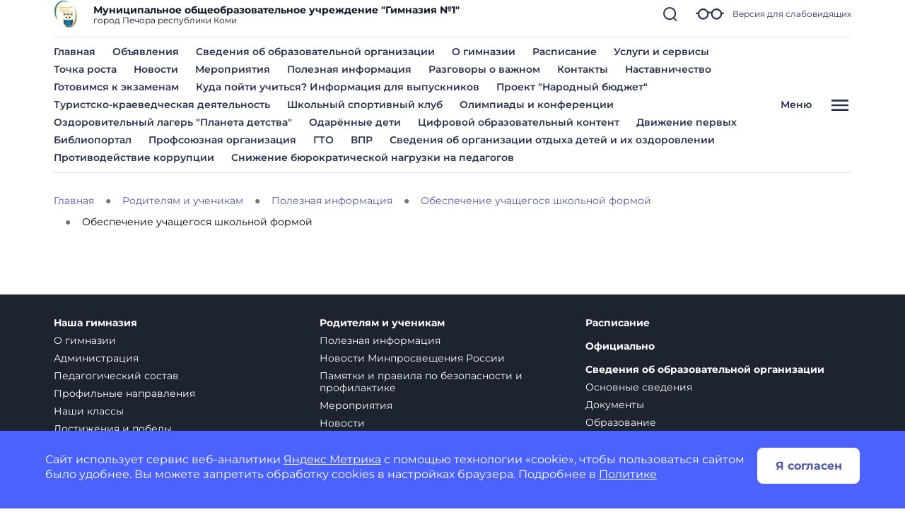

--- FILE ---
content_type: text/html; charset=utf-8
request_url: https://gimnaziya1pechora-r11.gosweb.gosuslugi.ru/roditelyam-i-uchenikam/poleznaya-informatsiya/obespechenie-uchaschegosya-shkolnoy-formoy/izobrazheniya-shkolnoy-formy-dlya-uchaschihsya-5-11-klass-97_5.html
body_size: 77677
content:
<!DOCTYPE html>
<html lang="ru" class="">
<head>
    <meta charset="UTF-8">
    <meta name="viewport" content="width=device-width, initial-scale=1.0, user-scalable=0">
        

    <title>Обеспечение учащегося школьной формой</title>
        <link href="https://static.gosweb.gosuslugi.ru/school/assets/main.css?id=7f57e3bbbf397b1f54f6df210d105f1a" rel="stylesheet" crossorigin="anonymous">
    <link href="/netcat_template/template/gw_school/css/default.css" rel="stylesheet" type="text/css">
    <link href="/netcat_template/template/gw_school/css/mixin_defaults.css" rel="stylesheet" type="text/css">
            <link href="/netcat/modules/gw_visually_impaired_version/assets/css/style.css" rel="stylesheet" type="text/css">
        <link rel="stylesheet" href="/netcat_template/css/1/components.css?1740843312" />
<link rel="stylesheet" href="/netcat_template/css/1/mixins.css?1768393163" />

</head>
<body class="tpl-body-site-1 h-100 d-flex flex-column">
    <script>var counterNumberVal = "90020889";</script>
            <script>var metricOrgType = "school", metricRegion = "r11";</script>
        <script src="https://api-metric.gosweb.gosuslugi.ru/scripts/ym-script.js"></script>
<div id="blind-support" class="modal gw-blind-support-modal" tabindex="-1">
    <div class="modal-dialog modal-fullscreen-md-down">
        <div class="modal-content">
            <div class="modal-header border-0 pb-0">
                <div class="modal-title"><b>Версия для слабовидящих</b></div>
                <button type="button" class="btn-close" data-bs-dismiss="modal" aria-label="Close"></button>
            </div>
            <div class="modal-body pt-0">
                <div class="gw-blind-support">
                    <div class="gw-blind-support__block">
                        <div class="gw-blind-support__block-title">Размер шрифта</div>
                        <div class="gw-blind-support__block-buttons">
                            <div class="row">
                                <div class="col col-auto">
                                    <div class="gw-blind-support-font-size gw-blind-support-font-size_base">
                                        <button class="gw-button gw-button_type_outline gw-button_size_auto js-blind-support-button" data-gw-blind-support-type="font-size" data-gw-blind-support-value="base">А</button>
                                    </div>
                                </div>
                                <div class="col col-auto">
                                    <div class="gw-blind-support-font-size gw-blind-support-font-size_normal">
                                        <button class="gw-button gw-button_type_outline gw-button_size_auto js-blind-support-button" data-gw-blind-support-type="font-size" data-gw-blind-support-value="normal">А</button>
                                    </div>
                                </div>
                                <div class="col col-auto">
                                    <div class="gw-blind-support-font-size gw-blind-support-font-size_large">
                                        <button class="gw-button gw-button_type_outline gw-button_size_auto js-blind-support-button" data-gw-blind-support-type="font-size" data-gw-blind-support-value="large">А</button>
                                    </div>
                                </div>
                            </div>
                        </div>
                    </div>
                    <div class="gw-blind-support__block">
                        <div class="gw-blind-support__block-title">Цвет</div>
                        <div class="gw-blind-support__block-buttons">
                            <div class="row">
                                <div class="col col-auto">
                                    <div class="gw-blind-support-theme gw-blind-support-theme_base">
                                        <button class="gw-button gw-button_type_outline gw-button_size_auto js-blind-support-button" data-gw-blind-support-type="theme" data-gw-blind-support-value="base">Стандартный</button>
                                    </div>
                                </div>
                                <div class="col col-auto">
                                    <div class="gw-blind-support-theme gw-blind-support-theme_inversed">
                                        <button class="gw-button gw-button_type_outline gw-button_size_auto js-blind-support-button" data-gw-blind-support-type="theme" data-gw-blind-support-value="inverse">Инверсия</button>
                                    </div>
                                </div>
                                <div class="col col-auto">
                                    <div class="gw-blind-support-theme gw-blind-support-theme_blue">
                                        <button class="gw-button gw-button_type_outline gw-button_size_auto js-blind-support-button" data-gw-blind-support-type="theme" data-gw-blind-support-value="blue">Синий</button>
                                    </div>
                                </div>
                            </div>
                        </div>
                    </div>
                    <div class="gw-blind-support__block">
                        <div class="gw-blind-support__block-title">Межбуквенный интервал</div>
                        <div class="gw-blind-support__block-buttons">
                            <div class="row">
                                <div class="col col-auto">
                                    <div class="gw-blind-support-letter-spacing gw-blind-support-letter-spacing_base">
                                        <button class="gw-button gw-button_type_outline gw-button_size_auto js-blind-support-button" data-gw-blind-support-type="letter-spacing" data-gw-blind-support-value="base">
                                            <span class="gw-text-indent-fix">аб</span>
                                        </button>
                                    </div>
                                </div>
                                <div class="col col-auto">
                                    <div class="gw-blind-support-letter-spacing gw-blind-support-letter-spacing_normal">
                                        <button class="gw-button gw-button_type_outline gw-button_size_auto js-blind-support-button" data-gw-blind-support-type="letter-spacing" data-gw-blind-support-value="normal">
                                            <span class="gw-text-indent-fix">аб</span>
                                        </button>
                                    </div>
                                </div>
                                <div class="col col-auto">
                                    <div class="gw-blind-support-letter-spacing gw-blind-support-letter-spacing_large">
                                        <button class="gw-button gw-button_type_outline gw-button_size_auto js-blind-support-button" data-gw-blind-support-type="letter-spacing" data-gw-blind-support-value="large">
                                            <span class="gw-text-indent-fix">аб</span>
                                        </button>
                                    </div>
                                </div>
                            </div>
                        </div>
                    </div>
                    <div class="gw-blind-support__block">
                        <div class="gw-blind-support__block-title">Межстрочный интервал</div>
                        <div class="gw-blind-support__block-buttons">
                            <div class="row">
                                <div class="col col-auto">
                                    <div class="gw-blind-support-line-height gw-blind-support-line-height_base">
                                        <button class="gw-button gw-button_type_outline gw-button_size_auto js-blind-support-button" data-gw-blind-support-type="line-height" data-gw-blind-support-value="base">Стандартный<br>интервал</button>
                                    </div>
                                </div>
                                <div class="col col-auto">
                                    <div class="gw-blind-support-line-height gw-blind-support-line-height_normal">
                                        <button class="gw-button gw-button_type_outline gw-button_size_auto js-blind-support-button" data-gw-blind-support-type="line-height" data-gw-blind-support-value="normal">Средний<br>интервал</button>
                                    </div>
                                </div>
                                <div class="col col-auto">
                                    <div class="gw-blind-support-line-height gw-blind-support-line-height_large">
                                        <button class="gw-button gw-button_type_outline gw-button_size_auto js-blind-support-button" data-gw-blind-support-type="line-height" data-gw-blind-support-value="large">Большой<br>интервал</button>
                                    </div>
                                </div>
                            </div>
                        </div>
                    </div>
                </div>
            </div>
        </div>
    </div>
</div>
<script>
    window.addEventListener('DOMContentLoaded', function() {
        let classMapping = {
            "gw-blind-support-font-size_base": "tpl-alt-accessibility-font-size-1",
            "gw-blind-support-font-size_normal": "tpl-alt-accessibility-font-size-2",
            "gw-blind-support-font-size_large": "tpl-alt-accessibility-font-size-3",
            "gw-blind-support-theme_base": "tpl-alt-accessibility-color-scheme-1",
            "gw-blind-support-theme_inverse": "tpl-alt-accessibility-color-scheme-2",
            "gw-blind-support-theme_blue": "tpl-alt-accessibility-color-scheme-3",
            "gw-blind-support-letter-spacing_base": "tpl-alt-accessibility-letter-spacing-1",
            "gw-blind-support-letter-spacing_normal": "tpl-alt-accessibility-letter-spacing-2",
            "gw-blind-support-letter-spacing_large": "tpl-alt-accessibility-letter-spacing-3",
            "gw-blind-support-line-height_base": "tpl-alt-accessibility-line-spacing-1",
            "gw-blind-support-line-height_normal": "tpl-alt-accessibility-line-spacing-2",
            "gw-blind-support-line-height_large": "tpl-alt-accessibility-line-spacing-3",
        };

        window.addEventListener('accessibility:set-state', function(e) {
            let html = document.getElementsByTagName('html')[0],
                classRegexp = new RegExp('tpl\-alt\-accessibility\-');
            if (typeof html !== 'undefined') {
                let classList = html.className.split(' ');
                classList.forEach(function (className) {
                    if (classRegexp.test(className)) {
                        html.classList.remove(className);
                    }
                });

                classList.forEach(function (className) {
                    if (typeof classMapping[className] !== 'undefined') {
                        html.classList.add(classMapping[className]);
                    }
                });
            }
        }, false);

        window.dispatchEvent(new CustomEvent('accessibility:set-state', {"detail": []}));
    })
</script>

<header class="gw-header gw-column-wrapper">
        <div class="container gw-header__wrapper">
        <div class="gw-header__top-wrapper">
            <div class="d-flex align-items-center gw-header__top">
                                <div class="gw-header__logo">
                    <a href="/">
                        <img src="/netcat_files/generated/catalogue/275/40x40/1/9a4a05ee513367f71bc5b4c397633696.png?crop=0%3A0%3A0%3A0&hash=161680219c4c537ae4fb1ea4aaba8b76&resize_mode=0&wm_m=0" class="gw-icon-logo" alt="Муниципальное общеобразовательное учреждение &amp;quot;Гимназия №1&amp;quot;.">
                    </a>
                </div>
                <div class="text-truncate gw-header__info">
                    <div class="gw-header__title">Муниципальное общеобразовательное учреждение &quot;Гимназия №1&quot;</div>
                                            <div class="gw-header__subtitle">
                            город Печора республики Коми                        </div>
                                    </div>
                <div class="gw-header__controls">
                    <a href="#headSearchCollapse" class="gw-header__link gw-header__link_search collapsed" data-bs-toggle="collapse" role="button" aria-expanded="false" aria-controls="headSearchCollapse">
                        <svg class="gw-icon-search">
                            <use xlink:href="/netcat_template/template/gw_school/img/icons.svg#icon_search_sm" class="gw-header__icon-search"></use>
                        </svg>
                    </a>
                    <a href="#blind-support" data-bs-target="#blind-support" data-bs-toggle="modal" class="gw-header__link gw-header__icon-blind">
                        <svg class="gw-icon-blind">
                            <use xlink:href="/netcat_template/template/gw_school/img/icons.svg#icon_blind"></use>
                        </svg>
                        <span class="gw-header__link-description">Версия для слабовидящих</span>
                    </a>
                    <a href="#headMenuCollapse" class="d-xl-none gw-header__link gw-header__link_burger collapsed"
                       role="button" data-bs-toggle="collapse" aria-expanded="false" aria-controls="headMenuCollapse">
                        <svg class="gw-icon gw-icon_w_32">
                            <use xlink:href="/netcat_template/template/gw_school/img/icons.svg#icon_burger" class="gw-header__icon-burger"></use>
                            <use xlink:href="/netcat_template/template/gw_school/img/icons.svg#icon_close" class="gw-header__icon-close"></use>
                        </svg>
                    </a>
                </div>
            </div>
            <div class="gw-header__search-wrapper">
                <div class="collapse gw-search-form-block" id="headSearchCollapse">
                    <form class="gw-search-form-block__form" role="search" action="/search/">
                        <input type="text" class="gw-search-form-block__input" name="search_query" value="" placeholder="Поиск по сайту">
                        <span class="gw-search-form-block__form-icon">
                            <svg class="gw-search-form-block__icon">
                                <use xlink:href="/netcat_template/template/gw_school/img/icons.svg#icon_search_sm"></use>
                            </svg>
                        </span>
                    </form>
                    <a href="#headSearchCollapse" class="gw-header__link gw-header__link_search-direct collapsed"
                       data-bs-toggle="collapse" role="button" aria-expanded="false" aria-controls="headSearchCollapse">
                        <svg class="gw-icon-search">
                            <use xlink:href="/netcat_template/template/gw_school/img/icons.svg#icon_search_sm" class="gw-header__icon-search"></use>
                            <use xlink:href="/netcat_template/template/gw_school/img/icons.svg#icon_close_search"
                                 class="gw-header__icon-close gw-icon_sm"></use>
                        </svg>
                    </a>
                </div>
            </div>
        </div>
        <li class="align-items-center d-none d-xl-flex justify-content-between gw-header__bottom">
            <nav class="gw-top-nav">
                <ul class="row gx-7 gy-2 justify-content-start gw-top-nav__list">
                                            <li class="col-auto gw-top-nav__item">
                            <a class="gw-top-nav__item-link" href="/">
                                Главная                            </a>
                        </li>
                                            <li class="col-auto gw-top-nav__item">
                            <a class="gw-top-nav__item-link" href="/glavnoe/obyavleniya/">
                                Объявления                            </a>
                        </li>
                                            <li class="col-auto gw-top-nav__item">
                            <a class="gw-top-nav__item-link" href="/svedeniya-ob-obrazovatelnoy-organizatsii/">
                                Сведения об образовательной организации                            </a>
                        </li>
                                            <li class="col-auto gw-top-nav__item">
                            <a class="gw-top-nav__item-link" href="/nasha-shkola/o-shkole/">
                                О гимназии                            </a>
                        </li>
                                            <li class="col-auto gw-top-nav__item">
                            <a class="gw-top-nav__item-link" href="/glavnoe/raspisanie/">
                                Расписание                            </a>
                        </li>
                                            <li class="col-auto gw-top-nav__item">
                            <a class="gw-top-nav__item-link" href="/roditelyam-i-uchenikam/uslugi-i-servisy/">
                                Услуги и сервисы                            </a>
                        </li>
                                            <li class="col-auto gw-top-nav__item">
                            <a class="gw-top-nav__item-link" href="/tochka-rosta/">
                                Точка роста                            </a>
                        </li>
                                            <li class="col-auto gw-top-nav__item">
                            <a class="gw-top-nav__item-link" href="/roditelyam-i-uchenikam/novosti/">
                                Новости                            </a>
                        </li>
                                            <li class="col-auto gw-top-nav__item">
                            <a class="gw-top-nav__item-link" href="/roditelyam-i-uchenikam/meropriyatiya/">
                                Мероприятия                            </a>
                        </li>
                                            <li class="col-auto gw-top-nav__item">
                            <a class="gw-top-nav__item-link" href="/roditelyam-i-uchenikam/poleznaya-informatsiya/">
                                Полезная информация                            </a>
                        </li>
                                            <li class="col-auto gw-top-nav__item">
                            <a class="gw-top-nav__item-link" href="/glavnoe/speak/">
                                Разговоры о важном                            </a>
                        </li>
                                            <li class="col-auto gw-top-nav__item">
                            <a class="gw-top-nav__item-link" href="/glavnoe/kontakty/">
                                Контакты                            </a>
                        </li>
                                            <li class="col-auto gw-top-nav__item">
                            <a class="gw-top-nav__item-link" href="/glavnoe/nastavnichestvo/">
                                Наставничество                            </a>
                        </li>
                                            <li class="col-auto gw-top-nav__item">
                            <a class="gw-top-nav__item-link" href="/glavnoe/gotovimsya-k-ekzamenam/">
                                Готовимся к экзаменам                            </a>
                        </li>
                                            <li class="col-auto gw-top-nav__item">
                            <a class="gw-top-nav__item-link" href="/glavnoe/kuda-poyti-uchitsya-informatsiya-dlya-vypusknikov/">
                                Куда пойти учиться? Информация для выпускников                            </a>
                        </li>
                                            <li class="col-auto gw-top-nav__item">
                            <a class="gw-top-nav__item-link" href="/glavnoe/proekt-narodnyy-byudzhet/">
                                Проект "Народный бюджет"                            </a>
                        </li>
                                            <li class="col-auto gw-top-nav__item">
                            <a class="gw-top-nav__item-link" href="/glavnoe/turistsko-kraevedcheskaya-deyatelnost/">
                                Туристско-краеведческая деятельность                            </a>
                        </li>
                                            <li class="col-auto gw-top-nav__item">
                            <a class="gw-top-nav__item-link" href="/glavnoe/shkolnyy-sportivnyy-klub/">
                                Школьный спортивный клуб                            </a>
                        </li>
                                            <li class="col-auto gw-top-nav__item">
                            <a class="gw-top-nav__item-link" href="/glavnoe/olimpiady-i-konferentsii/">
                                Олимпиады и конференции                            </a>
                        </li>
                                            <li class="col-auto gw-top-nav__item">
                            <a class="gw-top-nav__item-link" href="/roditelyam-i-uchenikam/poleznaya-informatsiya/otdyh-i-ozdorovlenie-uchaschihsya/">
                                Оздоровительный лагерь "Планета детства"                            </a>
                        </li>
                                            <li class="col-auto gw-top-nav__item">
                            <a class="gw-top-nav__item-link" href="/glavnoe/odarennye-deti/">
                                Одарённые дети                            </a>
                        </li>
                                            <li class="col-auto gw-top-nav__item">
                            <a class="gw-top-nav__item-link" href="/glavnoe/tsifrovoy-obrazovatelnyy-kontent/">
                                Цифровой образовательный контент                            </a>
                        </li>
                                            <li class="col-auto gw-top-nav__item">
                            <a class="gw-top-nav__item-link" href="/glavnoe/dvizhenie-pervyh/">
                                Движение первых                            </a>
                        </li>
                                            <li class="col-auto gw-top-nav__item">
                            <a class="gw-top-nav__item-link" href="/glavnoe/biblioportal/">
                                Библиопортал                            </a>
                        </li>
                                            <li class="col-auto gw-top-nav__item">
                            <a class="gw-top-nav__item-link" href="/glavnoe/profsoyuznaya-organizatsiya/">
                                Профсоюзная организация                            </a>
                        </li>
                                            <li class="col-auto gw-top-nav__item">
                            <a class="gw-top-nav__item-link" href="/glavnoe/gto/">
                                ГТО                            </a>
                        </li>
                                            <li class="col-auto gw-top-nav__item">
                            <a class="gw-top-nav__item-link" href="/glavnoe/vpr/">
                                ВПР                            </a>
                        </li>
                                            <li class="col-auto gw-top-nav__item">
                            <a class="gw-top-nav__item-link" href="/glavnoe/svedeniya-ob-organizatsii-otdyha-detey-i-ih-ozdorovlenii/">
                                Сведения об организации отдыха детей и их оздоровлении                            </a>
                        </li>
                                            <li class="col-auto gw-top-nav__item">
                            <a class="gw-top-nav__item-link" href="/glavnoe/protivodeystvie-korruptsii/">
                                Противодействие коррупции                            </a>
                        </li>
                                            <li class="col-auto gw-top-nav__item">
                            <a class="gw-top-nav__item-link" href="/glavnoe/snizhenie-byurokraticheskoy-nagruzki-na-pedagogov/">
                                Снижение бюрократической нагрузки на педагогов                            </a>
                        </li>
                                    </ul>
            </nav>
            <button type="button"
                    class="bg-transparent gw-header__link gw-header__burger gw-header__link_burger collapsed"
                    href="#headMenuCollapse" data-bs-toggle="collapse" aria-expanded="false"
                    aria-controls="headMenuCollapse">
                <span class="gw-header__burger-text">Меню</span>
                <span class="gw-header__burger-icon">
                    <svg class="gw-icon gw-icon_w_32">
                        <use xlink:href="/netcat_template/template/gw_school/img/icons.svg#icon_burger" class="gw-header__icon-burger gw-icon_sm"></use>
                        <use xlink:href="/netcat_template/template/gw_school/img/icons.svg#icon_close" class="gw-header__icon-close gw-icon_sm"></use>
                    </svg>
                </span>
            </button>
    </div>
    </div>

    <script>
        document.addEventListener('DOMContentLoaded', function() {
            var headMenuCollapse = document.getElementById('headMenuCollapse')
            headMenuCollapse.addEventListener('hidden.bs.collapse', function () {
                $('body').css('overflow-y', 'auto');
                $('#headMenuCollapseStyle').remove();

            })
            headMenuCollapse.addEventListener('show.bs.collapse', function () {
                $('body').css('overflow-y', 'hidden');
                $('main').prepend('<style id="headMenuCollapseStyle">main *{display: none !important;}</style>')
            })
        })
    </script>
    <div class="container gw-complex-nav-wrapper collapse" id="headMenuCollapse">
        
        <div class="gw-blind-support-control">
            <a href="#blind-support" class="gw-blind-support-control__link gw-header__icon-blind" data-bs-target="#blind-support" data-bs-toggle="modal">
                <svg class="gw-icon-blind">
                    <use xlink:href="/netcat_template/template/gw_school/img/icons.svg#icon_blind"></use>
                </svg>
                <span class="gw-blind-support-control__description">Версия для слабовидящих</span>
            </a>
        </div>
        <ul class="p-0 gw-complex-nav">
                            <li class="gw-complex-nav__item js-gw-complex-nav-item" data-id="">
                    <a
                            href="/tochka-rosta/"
                            class="d-flex align-items-baseline pb-2 p-md-2 gw-complex-nav__link gw-complex-nav__link_1st-level"
                    >
                    <span class="gw-complex-nav__item-icon">
                        <svg class="gw-icon gw-icon_sm">
                            <use xlink:href="/netcat_template/template/gw_school/img/icons.svg#icon_folder"></use>
                        </svg>
                    </span>
                        <span class="flex-grow-1 gw-complex-nav__item-text">Точка роста</span>
                        <span class="align-self-center gw-complex-nav__item-symbol">
                        <svg class="gw-icon gw-icon_sm gw-icon_arrow">
                            <use xlink:href="/netcat_template/template/gw_school/img/icons.svg#icon_arrow"></use>
                        </svg>
                    </span>
                    </a>
                                    </li>
                            <li class="gw-complex-nav__item js-gw-complex-nav-item" data-id="">
                    <a
                            href="/roditelyam-i-uchenikam/"
                            class="d-flex align-items-baseline pb-2 p-md-2 gw-complex-nav__link gw-complex-nav__link_1st-level"
                    >
                    <span class="gw-complex-nav__item-icon">
                        <svg class="gw-icon gw-icon_sm">
                            <use xlink:href="/netcat_template/template/gw_school/img/icons.svg#icon_folder"></use>
                        </svg>
                    </span>
                        <span class="flex-grow-1 gw-complex-nav__item-text">Родителям и ученикам</span>
                        <span class="align-self-center gw-complex-nav__item-symbol">
                        <svg class="gw-icon gw-icon_sm gw-icon_arrow">
                            <use xlink:href="/netcat_template/template/gw_school/img/icons.svg#icon_arrow"></use>
                        </svg>
                    </span>
                    </a>
                                            <div class="d-none top-0 gw-complex-nav__right js-gw-complex-nav-subitems">
                            <div class="gw-complex-nav__wrapper">
                                <div class="h3 d-none gw-complex-nav__2nd-level-header">
                                    <a href="/roditelyam-i-uchenikam/" class="gw-complex-nav__link">Родителям и ученикам</a>
                                </div>
                                <ul class="gw-complex-nav__2nd-level">
                                                                            <li class="gw-complex-nav__2nd-level-item">
                                            <a href="/roditelyam-i-uchenikam/poleznaya-informatsiya/" class="gw-complex-nav__link">
                                                Полезная информация                                            </a>
                                                                                            <ul class="p-0 mx-0 gw-complex-nav__3rd-level">
                                                                                                            <li class="gw-complex-nav__3rd-level-item">
                                                            <a href="/roditelyam-i-uchenikam/poleznaya-informatsiya/pravila-priema-perevoda-otchisleniya/" class="gw-complex-nav__link">
                                                                Правила приема, перевода, отчисления                                                            </a>
                                                        </li>
                                                                                                            <li class="gw-complex-nav__3rd-level-item">
                                                            <a href="/roditelyam-i-uchenikam/poleznaya-informatsiya/obespechenie-uchaschegosya-uchebnikami/" class="gw-complex-nav__link">
                                                                Обеспечение учащегося учебниками                                                            </a>
                                                        </li>
                                                                                                            <li class="gw-complex-nav__3rd-level-item">
                                                            <a href="/roditelyam-i-uchenikam/poleznaya-informatsiya/detyam-s-ogranichennymi-vozmozhnostyami-zdorovya/" class="gw-complex-nav__link">
                                                                Детям с ограниченными возможностями здоровья                                                            </a>
                                                        </li>
                                                                                                            <li class="gw-complex-nav__3rd-level-item">
                                                            <a href="/roditelyam-i-uchenikam/poleznaya-informatsiya/" class="gw-complex-nav__link">
                                                                Все материалы                                                            </a>
                                                        </li>
                                                                                                    </ul>
                                                                                    </li>
                                                                            <li class="gw-complex-nav__2nd-level-item">
                                            <a href="/roditelyam-i-uchenikam/novosti-minprosvescheniya-rossii/" class="gw-complex-nav__link">
                                                Новости Минпросвещения России                                            </a>
                                                                                    </li>
                                                                            <li class="gw-complex-nav__2nd-level-item">
                                            <a href="/roditelyam-i-uchenikam/pamyatki-i-pravila-po-bezopasnosti-i-profilaktike/" class="gw-complex-nav__link">
                                                Памятки и правила по безопасности и профилактике                                            </a>
                                                                                    </li>
                                                                            <li class="gw-complex-nav__2nd-level-item">
                                            <a href="/roditelyam-i-uchenikam/meropriyatiya/" class="gw-complex-nav__link">
                                                Мероприятия                                            </a>
                                                                                    </li>
                                                                            <li class="gw-complex-nav__2nd-level-item">
                                            <a href="/roditelyam-i-uchenikam/novosti/" class="gw-complex-nav__link">
                                                Новости                                            </a>
                                                                                    </li>
                                                                            <li class="gw-complex-nav__2nd-level-item">
                                            <a href="/roditelyam-i-uchenikam/kanikuly/" class="gw-complex-nav__link">
                                                Каникулы                                            </a>
                                                                                    </li>
                                                                            <li class="gw-complex-nav__2nd-level-item">
                                            <a href="/roditelyam-i-uchenikam/sektsii-i-kruzhki/" class="gw-complex-nav__link">
                                                Программы, секции и кружки                                            </a>
                                                                                            <ul class="p-0 mx-0 gw-complex-nav__3rd-level">
                                                                                                            <li class="gw-complex-nav__3rd-level-item">
                                                            <a href="/roditelyam-i-uchenikam/sektsii-i-kruzhki/raspisanie-sektsiy-i-kruzhkov/" class="gw-complex-nav__link">
                                                                Расписание секций и кружков                                                            </a>
                                                        </li>
                                                                                                    </ul>
                                                                                    </li>
                                                                            <li class="gw-complex-nav__2nd-level-item">
                                            <a href="/roditelyam-i-uchenikam/uslugi-i-servisy/" class="gw-complex-nav__link">
                                                Услуги и сервисы                                            </a>
                                                                                    </li>
                                                                    </ul>
                            </div>
                        </div>
                                    </li>
                            <li class="gw-complex-nav__item js-gw-complex-nav-item" data-id="">
                    <a
                            href="/nasha-shkola/"
                            class="d-flex align-items-baseline pb-2 p-md-2 gw-complex-nav__link gw-complex-nav__link_1st-level"
                    >
                    <span class="gw-complex-nav__item-icon">
                        <svg class="gw-icon gw-icon_sm">
                            <use xlink:href="/netcat_template/template/gw_school/img/icons.svg#icon_folder"></use>
                        </svg>
                    </span>
                        <span class="flex-grow-1 gw-complex-nav__item-text">Наша гимназия</span>
                        <span class="align-self-center gw-complex-nav__item-symbol">
                        <svg class="gw-icon gw-icon_sm gw-icon_arrow">
                            <use xlink:href="/netcat_template/template/gw_school/img/icons.svg#icon_arrow"></use>
                        </svg>
                    </span>
                    </a>
                                            <div class="d-none top-0 gw-complex-nav__right js-gw-complex-nav-subitems">
                            <div class="gw-complex-nav__wrapper">
                                <div class="h3 d-none gw-complex-nav__2nd-level-header">
                                    <a href="/nasha-shkola/" class="gw-complex-nav__link">Наша гимназия</a>
                                </div>
                                <ul class="gw-complex-nav__2nd-level">
                                                                            <li class="gw-complex-nav__2nd-level-item">
                                            <a href="/nasha-shkola/o-shkole/" class="gw-complex-nav__link">
                                                О гимназии                                            </a>
                                                                                    </li>
                                                                            <li class="gw-complex-nav__2nd-level-item">
                                            <a href="/nasha-shkola/administratsiya/" class="gw-complex-nav__link">
                                                Администрация                                            </a>
                                                                                    </li>
                                                                            <li class="gw-complex-nav__2nd-level-item">
                                            <a href="/nasha-shkola/nash-kollektiv/" class="gw-complex-nav__link">
                                                Педагогический состав                                            </a>
                                                                                    </li>
                                                                            <li class="gw-complex-nav__2nd-level-item">
                                            <a href="/nasha-shkola/profilnye-napravleniya/" class="gw-complex-nav__link">
                                                Профильные направления                                            </a>
                                                                                            <ul class="p-0 mx-0 gw-complex-nav__3rd-level">
                                                                                                            <li class="gw-complex-nav__3rd-level-item">
                                                            <a href="/nasha-shkola/profilnye-napravleniya/gymanitarny-1/" class="gw-complex-nav__link">
                                                                Гуманитарное                                                            </a>
                                                        </li>
                                                                                                            <li class="gw-complex-nav__3rd-level-item">
                                                            <a href="/nasha-shkola/profilnye-napravleniya/teckhnicheskiy/" class="gw-complex-nav__link">
                                                                Технологическое                                                            </a>
                                                        </li>
                                                                                                    </ul>
                                                                                    </li>
                                                                            <li class="gw-complex-nav__2nd-level-item">
                                            <a href="/nasha-shkola/nashi-klassy/" class="gw-complex-nav__link">
                                                Наши классы                                            </a>
                                                                                    </li>
                                                                            <li class="gw-complex-nav__2nd-level-item">
                                            <a href="/nasha-shkola/dostizheniya-i-pobedy/" class="gw-complex-nav__link">
                                                Достижения и победы                                            </a>
                                                                                            <ul class="p-0 mx-0 gw-complex-nav__3rd-level">
                                                                                                            <li class="gw-complex-nav__3rd-level-item">
                                                            <a href="/nasha-shkola/dostizheniya-i-pobedy/doska-pocheta/" class="gw-complex-nav__link">
                                                                Доска почёта                                                            </a>
                                                        </li>
                                                                                                    </ul>
                                                                                    </li>
                                                                    </ul>
                            </div>
                        </div>
                                    </li>
                            <li class="gw-complex-nav__item js-gw-complex-nav-item" data-id="">
                    <a
                            href="/pedagogam-i-sotrudnikam/"
                            class="d-flex align-items-baseline pb-2 p-md-2 gw-complex-nav__link gw-complex-nav__link_1st-level"
                    >
                    <span class="gw-complex-nav__item-icon">
                        <svg class="gw-icon gw-icon_sm">
                            <use xlink:href="/netcat_template/template/gw_school/img/icons.svg#icon_folder"></use>
                        </svg>
                    </span>
                        <span class="flex-grow-1 gw-complex-nav__item-text">Педагогам и сотрудникам</span>
                        <span class="align-self-center gw-complex-nav__item-symbol">
                        <svg class="gw-icon gw-icon_sm gw-icon_arrow">
                            <use xlink:href="/netcat_template/template/gw_school/img/icons.svg#icon_arrow"></use>
                        </svg>
                    </span>
                    </a>
                                            <div class="d-none top-0 gw-complex-nav__right js-gw-complex-nav-subitems">
                            <div class="gw-complex-nav__wrapper">
                                <div class="h3 d-none gw-complex-nav__2nd-level-header">
                                    <a href="/pedagogam-i-sotrudnikam/" class="gw-complex-nav__link">Педагогам и сотрудникам</a>
                                </div>
                                <ul class="gw-complex-nav__2nd-level">
                                                                            <li class="gw-complex-nav__2nd-level-item">
                                            <a href="/pedagogam-i-sotrudnikam/elektronnyy-zhurnal/" class="gw-complex-nav__link">
                                                Электронный журнал                                            </a>
                                                                                    </li>
                                                                            <li class="gw-complex-nav__2nd-level-item">
                                            <a href="/pedagogam-i-sotrudnikam/obrazovatelnye-resursy/" class="gw-complex-nav__link">
                                                Образовательные ресурсы                                            </a>
                                                                                    </li>
                                                                            <li class="gw-complex-nav__2nd-level-item">
                                            <a href="/pedagogam-i-sotrudnikam/professionalnye-standarty/" class="gw-complex-nav__link">
                                                Профессиональные стандарты                                            </a>
                                                                                    </li>
                                                                            <li class="gw-complex-nav__2nd-level-item">
                                            <a href="/pedagogam-i-sotrudnikam/attestatsiya-pedagogicheskih-rabotnikov/" class="gw-complex-nav__link">
                                                Аттестация педагогических работников                                            </a>
                                                                                    </li>
                                                                            <li class="gw-complex-nav__2nd-level-item">
                                            <a href="/roditelyam-i-uchenikam/novosti-minprosvescheniya-rossii/" class="gw-complex-nav__link">
                                                Новости Минпросвещения России                                            </a>
                                                                                    </li>
                                                                            <li class="gw-complex-nav__2nd-level-item">
                                            <a href="/pedagogam-i-sotrudnikam/povyshenie-kvalifikatsii/" class="gw-complex-nav__link">
                                                Повышение квалификации                                            </a>
                                                                                    </li>
                                                                            <li class="gw-complex-nav__2nd-level-item">
                                            <a href="/pedagogam-i-sotrudnikam/vakansii/" class="gw-complex-nav__link">
                                                Вакансии                                            </a>
                                                                                    </li>
                                                                    </ul>
                            </div>
                        </div>
                                    </li>
                            <li class="gw-complex-nav__item js-gw-complex-nav-item" data-id="">
                    <a
                            href="/svedeniya-ob-obrazovatelnoy-organizatsii/"
                            class="d-flex align-items-baseline pb-2 p-md-2 gw-complex-nav__link gw-complex-nav__link_1st-level"
                    >
                    <span class="gw-complex-nav__item-icon">
                        <svg class="gw-icon gw-icon_sm">
                            <use xlink:href="/netcat_template/template/gw_school/img/icons.svg#icon_folder"></use>
                        </svg>
                    </span>
                        <span class="flex-grow-1 gw-complex-nav__item-text">Сведения об образовательной организации</span>
                        <span class="align-self-center gw-complex-nav__item-symbol">
                        <svg class="gw-icon gw-icon_sm gw-icon_arrow">
                            <use xlink:href="/netcat_template/template/gw_school/img/icons.svg#icon_arrow"></use>
                        </svg>
                    </span>
                    </a>
                                            <div class="d-none top-0 gw-complex-nav__right js-gw-complex-nav-subitems">
                            <div class="gw-complex-nav__wrapper">
                                <div class="h3 d-none gw-complex-nav__2nd-level-header">
                                    <a href="/svedeniya-ob-obrazovatelnoy-organizatsii/" class="gw-complex-nav__link">Сведения об образовательной организации</a>
                                </div>
                                <ul class="gw-complex-nav__2nd-level">
                                                                            <li class="gw-complex-nav__2nd-level-item">
                                            <a href="/svedeniya-ob-obrazovatelnoy-organizatsii/osnovnye-svedeniya/" class="gw-complex-nav__link">
                                                Основные сведения                                            </a>
                                                                                    </li>
                                                                            <li class="gw-complex-nav__2nd-level-item">
                                            <a href="/svedeniya-ob-obrazovatelnoy-organizatsii/dokumenty/" class="gw-complex-nav__link">
                                                Документы                                            </a>
                                                                                    </li>
                                                                            <li class="gw-complex-nav__2nd-level-item">
                                            <a href="/svedeniya-ob-obrazovatelnoy-organizatsii/obrazovanie/" class="gw-complex-nav__link">
                                                Образование                                            </a>
                                                                                    </li>
                                                                            <li class="gw-complex-nav__2nd-level-item">
                                            <a href="/svedeniya-ob-obrazovatelnoy-organizatsii/obrazovatelnye-standarty-i-trebovaniya/" class="gw-complex-nav__link">
                                                Образовательные стандарты и требования                                            </a>
                                                                                    </li>
                                                                            <li class="gw-complex-nav__2nd-level-item">
                                            <a href="/svedeniya-ob-obrazovatelnoy-organizatsii/platnye-obrazovatelnye-uslugi/" class="gw-complex-nav__link">
                                                Платные образовательные услуги                                            </a>
                                                                                    </li>
                                                                            <li class="gw-complex-nav__2nd-level-item">
                                            <a href="/svedeniya-ob-obrazovatelnoy-organizatsii/organizatsiya-pitaniya/" class="gw-complex-nav__link">
                                                Организация питания в образовательной организации                                            </a>
                                                                                    </li>
                                                                            <li class="gw-complex-nav__2nd-level-item">
                                            <a href="/svedeniya-ob-obrazovatelnoy-organizatsii/rukovodstvo/" class="gw-complex-nav__link">
                                                Руководство                                            </a>
                                                                                    </li>
                                                                            <li class="gw-complex-nav__2nd-level-item">
                                            <a href="/svedeniya-ob-obrazovatelnoy-organizatsii/finansovo-hozyaystvennaya-deyatelnost/" class="gw-complex-nav__link">
                                                Финансово-хозяйственная деятельность                                            </a>
                                                                                    </li>
                                                                            <li class="gw-complex-nav__2nd-level-item">
                                            <a href="/svedeniya-ob-obrazovatelnoy-organizatsii/struktura-i-organy-upravleniya-obrazovatelnoy-organizatsiey/" class="gw-complex-nav__link">
                                                Структура и органы управления образовательной организацией                                            </a>
                                                                                            <ul class="p-0 mx-0 gw-complex-nav__3rd-level">
                                                                                                            <li class="gw-complex-nav__3rd-level-item">
                                                            <a href="/svedeniya-ob-obrazovatelnoy-organizatsii/struktura-i-organy-upravleniya-obrazovatelnoy-organizatsiey/metodicheskiy-sovet/" class="gw-complex-nav__link">
                                                                Общее собрание трудового коллектива                                                            </a>
                                                        </li>
                                                                                                            <li class="gw-complex-nav__3rd-level-item">
                                                            <a href="/svedeniya-ob-obrazovatelnoy-organizatsii/struktura-i-organy-upravleniya-obrazovatelnoy-organizatsiey/pedsovet/" class="gw-complex-nav__link">
                                                                Педагогический совет                                                            </a>
                                                        </li>
                                                                                                            <li class="gw-complex-nav__3rd-level-item">
                                                            <a href="/svedeniya-ob-obrazovatelnoy-organizatsii/struktura-i-organy-upravleniya-obrazovatelnoy-organizatsiey/roditelskiy-sovet/" class="gw-complex-nav__link">
                                                                Попечительский совет                                                            </a>
                                                        </li>
                                                                                                    </ul>
                                                                                    </li>
                                                                            <li class="gw-complex-nav__2nd-level-item">
                                            <a href="/svedeniya-ob-obrazovatelnoy-organizatsii/materialno-tehnicheskoe-obespechenie-dostupnaya-sreda/" class="gw-complex-nav__link">
                                                Материально-техническое обеспечение и оснащенность образовательного процесса. Доступная среда                                            </a>
                                                                                    </li>
                                                                            <li class="gw-complex-nav__2nd-level-item">
                                            <a href="/svedeniya-ob-obrazovatelnoy-organizatsii/mezhdunarodnoe-sotrudnichestvo/" class="gw-complex-nav__link">
                                                Международное сотрудничество                                            </a>
                                                                                    </li>
                                                                            <li class="gw-complex-nav__2nd-level-item">
                                            <a href="/svedeniya-ob-obrazovatelnoy-organizatsii/stipendii-i-mery-podderzhki-obuchayuschihsya/" class="gw-complex-nav__link">
                                                Стипендии и меры поддержки обучающихся                                            </a>
                                                                                    </li>
                                                                            <li class="gw-complex-nav__2nd-level-item">
                                            <a href="/svedeniya-ob-obrazovatelnoy-organizatsii/vakantnye-mesta-dlya-priema-perevoda-obuchayuschihsya/" class="gw-complex-nav__link">
                                                Вакантные места для приёма (перевода) обучающихся                                            </a>
                                                                                    </li>
                                                                            <li class="gw-complex-nav__2nd-level-item">
                                            <a href="/svedeniya-ob-obrazovatelnoy-organizatsii/pedagogicheskiy-sostav/" class="gw-complex-nav__link">
                                                Педагогический состав                                            </a>
                                                                                    </li>
                                                                    </ul>
                            </div>
                        </div>
                                    </li>
                            <li class="gw-complex-nav__item js-gw-complex-nav-item" data-id="">
                    <a
                            href="/nezavisimaya-otsenka-kachestva-obrazovaniya/"
                            class="d-flex align-items-baseline pb-2 p-md-2 gw-complex-nav__link gw-complex-nav__link_1st-level"
                    >
                    <span class="gw-complex-nav__item-icon">
                        <svg class="gw-icon gw-icon_sm">
                            <use xlink:href="/netcat_template/template/gw_school/img/icons.svg#icon_folder"></use>
                        </svg>
                    </span>
                        <span class="flex-grow-1 gw-complex-nav__item-text">Независимая оценка качества образования</span>
                        <span class="align-self-center gw-complex-nav__item-symbol">
                        <svg class="gw-icon gw-icon_sm gw-icon_arrow">
                            <use xlink:href="/netcat_template/template/gw_school/img/icons.svg#icon_arrow"></use>
                        </svg>
                    </span>
                    </a>
                                            <div class="d-none top-0 gw-complex-nav__right js-gw-complex-nav-subitems">
                            <div class="gw-complex-nav__wrapper">
                                <div class="h3 d-none gw-complex-nav__2nd-level-header">
                                    <a href="/nezavisimaya-otsenka-kachestva-obrazovaniya/" class="gw-complex-nav__link">Независимая оценка качества образования</a>
                                </div>
                                <ul class="gw-complex-nav__2nd-level">
                                                                            <li class="gw-complex-nav__2nd-level-item">
                                            <a href="/nezavisimaya-otsenka-kachestva-obrazovaniya/nezavisimaya-otsenka-kachestva-usloviy-obrazovatelnoy/" class="gw-complex-nav__link">
                                                Независимая оценка качества условий образовательной деятельности                                            </a>
                                                                                    </li>
                                                                            <li class="gw-complex-nav__2nd-level-item">
                                            <a href="/nezavisimaya-otsenka-kachestva-obrazovaniya/nezavisimaya-otsenka-kachestva-podgotovki-obuchayuschihsya/" class="gw-complex-nav__link">
                                                Независимая оценка качества подготовки обучающихся                                            </a>
                                                                                    </li>
                                                                    </ul>
                            </div>
                        </div>
                                    </li>
            
                                        <li class="gw-complex-nav__item gw-complex-nav__item_indent">
                    <a href="/glavnoe/raspisanie/" class="d-flex align-items-baseline pb-2 p-md-2 gw-complex-nav__link gw-complex-nav__link_1st-level">
                        <span class="flex-grow-1 gw-complex-nav__item-text">Расписание</span>
                    </a>
                </li>
                            <li class="gw-complex-nav__item">
                    <a href="/voprosy-i-otvety/" class="d-flex align-items-baseline pb-2 p-md-2 gw-complex-nav__link gw-complex-nav__link_1st-level">
                        <span class="flex-grow-1 gw-complex-nav__item-text">Вопросы и ответы</span>
                    </a>
                </li>
                            <li class="gw-complex-nav__item">
                    <a href="/glavnoe/kontakty/" class="d-flex align-items-baseline pb-2 p-md-2 gw-complex-nav__link gw-complex-nav__link_1st-level">
                        <span class="flex-grow-1 gw-complex-nav__item-text">Контакты</span>
                    </a>
                </li>
            
        </ul>
    </div>
</header>

<main class="gw-content gw-column-wrapper">
                    <div class="container d-none d-xl-block gw-breadcrumb">
            <nav>
                <ol class="breadcrumb" itemscope="" itemtype="https://schema.org/BreadcrumbList">
                    <li class="breadcrumb-item gw-breadcrumb__item" itemprop="itemListElement" itemscope="" itemtype="https://schema.org/ListItem">
                        <meta itemprop="position" content="1">
                        <a itemprop="item" href="/" class="gw-breadcrumb__item-link"><span itemprop="name">Главная</span></a>
                    </li>
                                                                                                <li class="breadcrumb-item gw-breadcrumb__item" itemprop="itemListElement" itemscope="" itemtype="https://schema.org/ListItem">
                                <meta itemprop="position" content="2">
                                <a itemprop="item" href="/roditelyam-i-uchenikam/" class="gw-breadcrumb__item-link"><span itemprop="name">Родителям и ученикам</span></a>
                            </li>
                                                                                                                        <li class="breadcrumb-item gw-breadcrumb__item" itemprop="itemListElement" itemscope="" itemtype="https://schema.org/ListItem">
                                <meta itemprop="position" content="3">
                                <a itemprop="item" href="/roditelyam-i-uchenikam/poleznaya-informatsiya/" class="gw-breadcrumb__item-link"><span itemprop="name">Полезная информация</span></a>
                            </li>
                                                                                                                        <li class="breadcrumb-item gw-breadcrumb__item" itemprop="itemListElement" itemscope="" itemtype="https://schema.org/ListItem">
                                <meta itemprop="position" content="4">
                                <a itemprop="item" href="/roditelyam-i-uchenikam/poleznaya-informatsiya/obespechenie-uchaschegosya-shkolnoy-formoy/" class="gw-breadcrumb__item-link"><span itemprop="name">Обеспечение учащегося школьной формой</span></a>
                            </li>
                                                                                        <li class="breadcrumb-item gw-breadcrumb__item gw-breadcrumb__item_active" itemprop="itemListElement" itemscope="" itemtype="https://schema.org/ListItem">
                            <meta itemprop="position" content="5">
                            <span itemprop="name">Обеспечение учащегося школьной формой</span>
                        </li>
                                    </ol>
            </nav>
        </div>
        <!-- content -->
                <div class="container">        <div class='tpl-block-full tpl-component-gw-base-image tpl-template-single' id='nc-block-9a6deecc1e25eeeaa3daa0af1af84c85'></div>        <!-- /content -->
            </div>
</main>
<footer class="gw-footer gw-column-wrapper">
    <div class="container">
        <div class="gw-footer__top">
                        <div class="gw-footer__nav gw-footer-nav">
                                    <div class="gw-footer-nav__column">
                                                    <ul class="gw-footer-nav__list">
                                                                    <li class="gw-footer-nav__item">
                                        <a href="/nasha-shkola/" class="gw-footer-nav__link">Наша гимназия</a>
                                                                                    <ul class="gw-footer-nav__2nd-level gw-footer-nav-2nd-level">
                                                                                                    <li class="gw-footer-nav-2nd-level__item">
                                                        <a href="/nasha-shkola/o-shkole/" class="gw-footer-nav-2nd-level__link">О гимназии</a>
                                                    </li>
                                                                                                    <li class="gw-footer-nav-2nd-level__item">
                                                        <a href="/nasha-shkola/administratsiya/" class="gw-footer-nav-2nd-level__link">Администрация</a>
                                                    </li>
                                                                                                    <li class="gw-footer-nav-2nd-level__item">
                                                        <a href="/nasha-shkola/nash-kollektiv/" class="gw-footer-nav-2nd-level__link">Педагогический состав</a>
                                                    </li>
                                                                                                    <li class="gw-footer-nav-2nd-level__item">
                                                        <a href="/nasha-shkola/profilnye-napravleniya/" class="gw-footer-nav-2nd-level__link">Профильные направления</a>
                                                    </li>
                                                                                                    <li class="gw-footer-nav-2nd-level__item">
                                                        <a href="/nasha-shkola/nashi-klassy/" class="gw-footer-nav-2nd-level__link">Наши классы</a>
                                                    </li>
                                                                                                    <li class="gw-footer-nav-2nd-level__item">
                                                        <a href="/nasha-shkola/dostizheniya-i-pobedy/" class="gw-footer-nav-2nd-level__link">Достижения и победы</a>
                                                    </li>
                                                                                            </ul>
                                                                            </li>
                                                                    <li class="gw-footer-nav__item">
                                        <a href="/pedagogam-i-sotrudnikam/" class="gw-footer-nav__link">Педагогам и сотрудникам</a>
                                                                                    <ul class="gw-footer-nav__2nd-level gw-footer-nav-2nd-level">
                                                                                                    <li class="gw-footer-nav-2nd-level__item">
                                                        <a href="/pedagogam-i-sotrudnikam/elektronnyy-zhurnal/" class="gw-footer-nav-2nd-level__link">Электронный журнал</a>
                                                    </li>
                                                                                                    <li class="gw-footer-nav-2nd-level__item">
                                                        <a href="/pedagogam-i-sotrudnikam/obrazovatelnye-resursy/" class="gw-footer-nav-2nd-level__link">Образовательные ресурсы</a>
                                                    </li>
                                                                                                    <li class="gw-footer-nav-2nd-level__item">
                                                        <a href="/pedagogam-i-sotrudnikam/professionalnye-standarty/" class="gw-footer-nav-2nd-level__link">Профессиональные стандарты</a>
                                                    </li>
                                                                                                    <li class="gw-footer-nav-2nd-level__item">
                                                        <a href="/pedagogam-i-sotrudnikam/attestatsiya-pedagogicheskih-rabotnikov/" class="gw-footer-nav-2nd-level__link">Аттестация педагогических работников</a>
                                                    </li>
                                                                                                    <li class="gw-footer-nav-2nd-level__item">
                                                        <a href="/roditelyam-i-uchenikam/novosti-minprosvescheniya-rossii/" class="gw-footer-nav-2nd-level__link">Новости Минпросвещения России</a>
                                                    </li>
                                                                                                    <li class="gw-footer-nav-2nd-level__item">
                                                        <a href="/pedagogam-i-sotrudnikam/povyshenie-kvalifikatsii/" class="gw-footer-nav-2nd-level__link">Повышение квалификации</a>
                                                    </li>
                                                                                                    <li class="gw-footer-nav-2nd-level__item">
                                                        <a href="/pedagogam-i-sotrudnikam/vakansii/" class="gw-footer-nav-2nd-level__link">Вакансии</a>
                                                    </li>
                                                                                            </ul>
                                                                            </li>
                                                            </ul>
                                            </div>
                                    <div class="gw-footer-nav__column">
                                                    <ul class="gw-footer-nav__list">
                                                                    <li class="gw-footer-nav__item">
                                        <a href="/roditelyam-i-uchenikam/" class="gw-footer-nav__link">Родителям и ученикам</a>
                                                                                    <ul class="gw-footer-nav__2nd-level gw-footer-nav-2nd-level">
                                                                                                    <li class="gw-footer-nav-2nd-level__item">
                                                        <a href="/roditelyam-i-uchenikam/poleznaya-informatsiya/" class="gw-footer-nav-2nd-level__link">Полезная информация</a>
                                                    </li>
                                                                                                    <li class="gw-footer-nav-2nd-level__item">
                                                        <a href="/roditelyam-i-uchenikam/novosti-minprosvescheniya-rossii/" class="gw-footer-nav-2nd-level__link">Новости Минпросвещения России</a>
                                                    </li>
                                                                                                    <li class="gw-footer-nav-2nd-level__item">
                                                        <a href="/roditelyam-i-uchenikam/pamyatki-i-pravila-po-bezopasnosti-i-profilaktike/" class="gw-footer-nav-2nd-level__link">Памятки и правила по безопасности и профилактике</a>
                                                    </li>
                                                                                                    <li class="gw-footer-nav-2nd-level__item">
                                                        <a href="/roditelyam-i-uchenikam/meropriyatiya/" class="gw-footer-nav-2nd-level__link">Мероприятия</a>
                                                    </li>
                                                                                                    <li class="gw-footer-nav-2nd-level__item">
                                                        <a href="/roditelyam-i-uchenikam/novosti/" class="gw-footer-nav-2nd-level__link">Новости</a>
                                                    </li>
                                                                                                    <li class="gw-footer-nav-2nd-level__item">
                                                        <a href="/roditelyam-i-uchenikam/kanikuly/" class="gw-footer-nav-2nd-level__link">Каникулы</a>
                                                    </li>
                                                                                                    <li class="gw-footer-nav-2nd-level__item">
                                                        <a href="/roditelyam-i-uchenikam/sektsii-i-kruzhki/" class="gw-footer-nav-2nd-level__link">Программы, секции и кружки</a>
                                                    </li>
                                                                                                    <li class="gw-footer-nav-2nd-level__item">
                                                        <a href="/roditelyam-i-uchenikam/uslugi-i-servisy/" class="gw-footer-nav-2nd-level__link">Услуги и сервисы</a>
                                                    </li>
                                                                                            </ul>
                                                                            </li>
                                                            </ul>
                                            </div>
                                    <div class="gw-footer-nav__column">
                                                    <ul class="gw-footer-nav__list">
                                                                    <li class="gw-footer-nav__item">
                                        <a href="/glavnoe/raspisanie/" class="gw-footer-nav__link">Расписание</a>
                                                                            </li>
                                                                    <li class="gw-footer-nav__item">
                                        <a href="/ofitsialno/" class="gw-footer-nav__link">Официально</a>
                                                                            </li>
                                                                    <li class="gw-footer-nav__item">
                                        <a href="/svedeniya-ob-obrazovatelnoy-organizatsii/" class="gw-footer-nav__link">Сведения об образовательной организации</a>
                                                                                    <ul class="gw-footer-nav__2nd-level gw-footer-nav-2nd-level">
                                                                                                    <li class="gw-footer-nav-2nd-level__item">
                                                        <a href="/svedeniya-ob-obrazovatelnoy-organizatsii/osnovnye-svedeniya/" class="gw-footer-nav-2nd-level__link">Основные сведения</a>
                                                    </li>
                                                                                                    <li class="gw-footer-nav-2nd-level__item">
                                                        <a href="/svedeniya-ob-obrazovatelnoy-organizatsii/dokumenty/" class="gw-footer-nav-2nd-level__link">Документы</a>
                                                    </li>
                                                                                                    <li class="gw-footer-nav-2nd-level__item">
                                                        <a href="/svedeniya-ob-obrazovatelnoy-organizatsii/obrazovanie/" class="gw-footer-nav-2nd-level__link">Образование</a>
                                                    </li>
                                                                                                    <li class="gw-footer-nav-2nd-level__item">
                                                        <a href="/svedeniya-ob-obrazovatelnoy-organizatsii/obrazovatelnye-standarty-i-trebovaniya/" class="gw-footer-nav-2nd-level__link">Образовательные стандарты и требования</a>
                                                    </li>
                                                                                                    <li class="gw-footer-nav-2nd-level__item">
                                                        <a href="/svedeniya-ob-obrazovatelnoy-organizatsii/platnye-obrazovatelnye-uslugi/" class="gw-footer-nav-2nd-level__link">Платные образовательные услуги</a>
                                                    </li>
                                                                                                    <li class="gw-footer-nav-2nd-level__item">
                                                        <a href="/svedeniya-ob-obrazovatelnoy-organizatsii/organizatsiya-pitaniya/" class="gw-footer-nav-2nd-level__link">Организация питания в образовательной организации</a>
                                                    </li>
                                                                                                    <li class="gw-footer-nav-2nd-level__item">
                                                        <a href="/svedeniya-ob-obrazovatelnoy-organizatsii/rukovodstvo/" class="gw-footer-nav-2nd-level__link">Руководство</a>
                                                    </li>
                                                                                                    <li class="gw-footer-nav-2nd-level__item">
                                                        <a href="/svedeniya-ob-obrazovatelnoy-organizatsii/finansovo-hozyaystvennaya-deyatelnost/" class="gw-footer-nav-2nd-level__link">Финансово-хозяйственная деятельность</a>
                                                    </li>
                                                                                                    <li class="gw-footer-nav-2nd-level__item">
                                                        <a href="/svedeniya-ob-obrazovatelnoy-organizatsii/struktura-i-organy-upravleniya-obrazovatelnoy-organizatsiey/" class="gw-footer-nav-2nd-level__link">Структура и органы управления образовательной организацией</a>
                                                    </li>
                                                                                                    <li class="gw-footer-nav-2nd-level__item">
                                                        <a href="/svedeniya-ob-obrazovatelnoy-organizatsii/materialno-tehnicheskoe-obespechenie-dostupnaya-sreda/" class="gw-footer-nav-2nd-level__link">Материально-техническое обеспечение и оснащенность образовательного процесса. Доступная среда</a>
                                                    </li>
                                                                                                    <li class="gw-footer-nav-2nd-level__item">
                                                        <a href="/svedeniya-ob-obrazovatelnoy-organizatsii/mezhdunarodnoe-sotrudnichestvo/" class="gw-footer-nav-2nd-level__link">Международное сотрудничество</a>
                                                    </li>
                                                                                                    <li class="gw-footer-nav-2nd-level__item">
                                                        <a href="/svedeniya-ob-obrazovatelnoy-organizatsii/stipendii-i-mery-podderzhki-obuchayuschihsya/" class="gw-footer-nav-2nd-level__link">Стипендии и меры поддержки обучающихся</a>
                                                    </li>
                                                                                                    <li class="gw-footer-nav-2nd-level__item">
                                                        <a href="/svedeniya-ob-obrazovatelnoy-organizatsii/vakantnye-mesta-dlya-priema-perevoda-obuchayuschihsya/" class="gw-footer-nav-2nd-level__link">Вакантные места для приёма (перевода) обучающихся</a>
                                                    </li>
                                                                                                    <li class="gw-footer-nav-2nd-level__item">
                                                        <a href="/svedeniya-ob-obrazovatelnoy-organizatsii/pedagogicheskiy-sostav/" class="gw-footer-nav-2nd-level__link">Педагогический состав</a>
                                                    </li>
                                                                                            </ul>
                                                                            </li>
                                                                    <li class="gw-footer-nav__item">
                                        <a href="/voprosy-i-otvety/" class="gw-footer-nav__link">Вопросы и ответы</a>
                                                                            </li>
                                                                    <li class="gw-footer-nav__item">
                                        <a href="/glavnoe/kontakty/" class="gw-footer-nav__link">Контакты</a>
                                                                            </li>
                                                                    <li class="gw-footer-nav__item">
                                        <a href="/nezavisimaya-otsenka-kachestva-obrazovaniya/" class="gw-footer-nav__link">Независимая оценка качества образования</a>
                                                                                    <ul class="gw-footer-nav__2nd-level gw-footer-nav-2nd-level">
                                                                                                    <li class="gw-footer-nav-2nd-level__item">
                                                        <a href="/nezavisimaya-otsenka-kachestva-obrazovaniya/nezavisimaya-otsenka-kachestva-usloviy-obrazovatelnoy/" class="gw-footer-nav-2nd-level__link">Независимая оценка качества условий образовательной деятельности</a>
                                                    </li>
                                                                                                    <li class="gw-footer-nav-2nd-level__item">
                                                        <a href="/nezavisimaya-otsenka-kachestva-obrazovaniya/nezavisimaya-otsenka-kachestva-podgotovki-obuchayuschihsya/" class="gw-footer-nav-2nd-level__link">Независимая оценка качества подготовки обучающихся</a>
                                                    </li>
                                                                                            </ul>
                                                                            </li>
                                                                    <li class="gw-footer-nav__item">
                                        <a href="/glavnoe/protivodeystvie-korruptsii/" class="gw-footer-nav__link">Противодействие коррупции</a>
                                                                            </li>
                                                            </ul>
                                            </div>
                            </div>
        </div>
        <div class="gw-footer__bottom">
            <div class="gw-footer__contacts gw-footer-contact">
                                                                                    <div class="gw-footer-contact__item">
                                                        <p class="gw-footer-contact__title">Телефон</p>
                                                        <a href="tel:+78214273622" class="gw-footer-contact__value">8 (82142) 7-36-22</a>
                        </div>
                                                                                                        <div class="gw-footer-contact__item">
                                                        <p class="gw-footer-contact__title">Факс</p>
                                                        <a href="tel:+78123000000" class="gw-footer-contact__value">8 (123) 00-00-00</a>
                        </div>
                                                                                                        <div class="gw-footer-contact__item">
                                                        <p class="gw-footer-contact__title">E-mail</p>
                                                        <a href="mailto:gimn_1_pec@edu.rkomi.ru" class="gw-footer-contact__value">gimn_1_pec@edu.rkomi.ru</a>
                        </div>
                                                </div>
            <div class="gw-footer__block">
                <div class="gw-footer__policy gw-footer-policy">
                    <a href="/policy/" class="gw-footer-policy__link">Политика <br>конфиденциальности</a>
                                            <a href="https://metrika.yandex.ru/stat/?id=90020889&from=informer" target="_blank" rel="nofollow" class="gw-footer__widget">
                            <img src="https://informer.yandex.ru/informer/90020889/3_0_000000FF_000000FF_1_pageviews"
                                 style="width:88px; height:31px; border:0;" alt="Яндекс.Метрика" title="Яндекс.Метрика: данные за сегодня (просмотры, визиты и уникальные посетители)" />
                        </a>
                                    </div>
                <div class="gw-footer__icons gw-footer-icon">
                                                                <a href="https://vk.com/d.o.sova" class="gw-footer-icon__link" target="_blank">
                            <svg class="gw-icon-footer">
                                <use xlink:href="/netcat_template/template/gw_school/img/icons.svg#icon_vk"></use>
                            </svg>
                        </a>
                                                        </div>
            </div>
        </div>
    </div>
</footer>
    <div class="gw-analytics-agreement" gw-user-data="metricsAgreement">
        <div class="gw-column-wrapper">
            <div class="container gw-analytics-agreement__wrapper">
                <p>Сайт использует сервис веб-аналитики <a href="#" class="gw-analytics-agreement__link" data-bs-toggle="modal" data-bs-target="#gw-analytics-agreement">Яндекс Метрика</a> с помощью технологии «cookie», чтобы пользоваться сайтом было удобнее. Вы можете запретить обработку cookies в настройках браузера. Подробнее в <a target="_blank" class="gw-analytics-agreement__link" href="/policy/">Политике</a></p>
                <button class="gw-analytics-agreement__button gw-agreement-button" gw-user-data-setter>Я согласен</button>
            </div>
        </div>
    </div>
    <div class="gw-modal-analytics-agreement modal" id="gw-analytics-agreement" tabindex="-1">
        <div class="modal-dialog modal-fullscreen-md-down">
            <div class="modal-content">
                <div class="modal-header border-0 pb-0">
                    <button type="button" class="btn-close" data-bs-dismiss="modal" aria-label="Close"></button>
                </div>
                <div class="modal-body">
                    <p>Этот сайт использует сервис веб-аналитики Яндекс Метрика, предоставляемый компанией ООО «ЯНДЕКС», 119021, Россия, Москва, ул. Л. Толстого, 16 (далее — Яндекс)</p>
                    <p>Сервис Яндекс Метрика использует технологию «cookie».</p>
                    <p>Собранная при помощи cookie информация не может идентифицировать вас, однако может помочь нам улучшить работу нашего сайта. Информация об использовании вами данного сайта, будет передаваться и храниться на сервере Яндекса в Российской Федерации. Яндекс будет обрабатывать эту информацию с целью анализа пользовательской активности</p>
                    <p>Вы можете отказаться от использования cookies, выбрав соответствующие настройки в браузере. Используя этот сайт, вы соглашаетесь на обработку данных о вас Яндексом в порядке и целях, указанных выше</p>
                </div>
            </div>
        </div>
    </div>
<script src="https://static.gosweb.gosuslugi.ru/school/assets/main.js?id=aac1966492b57c912ac6bf09f1da460c" type="module"></script>

    <svg style="display: none;" xmlns="http://www.w3.org/2000/svg"><symbol id="eds" viewBox="0 0 24 25" fill="none"><path stroke="currentColor" stroke-linecap="round" stroke-linejoin="round" stroke-width="2" d="M16.875 3.125H4.125v17.25h3.75M13.125 15.125l-.75 6.75 3.375-1.5 3.375 1.5-.75-6.75"></path><path stroke="currentColor" stroke-linecap="round" stroke-linejoin="round" stroke-width="2" d="M15.75 15.875a4.125 4.125 0 1 0 0-8.25 4.125 4.125 0 0 0 0 8.25"></path></symbol><symbol id="format-acc" viewBox="0 0 32 32" fill="none"><rect width="26" height="32" x="3" fill="#F8F8FA" rx="3"></rect><rect width="24" height="30" x="4" y="1" stroke="#273350" stroke-opacity=".2" stroke-width="2" rx="2"></rect><rect width="23" height="14" y="12" fill="#FF9902" rx="2"></rect><path fill="white" d="M6.396 20.65H3.471L2.913 22H1.419l2.808-6.3h1.44L8.484 22h-1.53zm-.459-1.107-.999-2.412-.999 2.412zm6.128 2.565a3.7 3.7 0 0 1-1.746-.414 3.2 3.2 0 0 1-1.224-1.161 3.25 3.25 0 0 1-.441-1.683 3.2 3.2 0 0 1 .44-1.674q.45-.747 1.225-1.161a3.63 3.63 0 0 1 1.755-.423 3.6 3.6 0 0 1 1.476.288q.666.288 1.116.828l-.936.864q-.639-.738-1.584-.738-.585 0-1.044.261a1.8 1.8 0 0 0-.72.711 2.13 2.13 0 0 0-.252 1.044q0 .585.252 1.044.261.459.72.72.459.252 1.044.252.945 0 1.584-.747l.936.864q-.45.549-1.116.837a3.7 3.7 0 0 1-1.485.288m6.469 0a3.7 3.7 0 0 1-1.746-.414 3.2 3.2 0 0 1-1.225-1.161 3.25 3.25 0 0 1-.44-1.683 3.2 3.2 0 0 1 .44-1.674q.45-.747 1.225-1.161a3.63 3.63 0 0 1 1.755-.423 3.6 3.6 0 0 1 1.476.288q.666.288 1.116.828l-.937.864q-.638-.738-1.584-.738-.585 0-1.044.261a1.8 1.8 0 0 0-.72.711 2.13 2.13 0 0 0-.252 1.044q0 .585.253 1.044.261.459.72.72.458.252 1.043.252.946 0 1.584-.747l.936.864q-.45.549-1.116.837a3.7 3.7 0 0 1-1.485.288"></path></symbol><symbol id="format-avi" viewBox="0 0 32 32" fill="none"><rect width="26" height="32" x="3" fill="#F8F8FA" rx="3"></rect><rect width="24" height="30" x="4" y="1" stroke="#273350" stroke-opacity=".2" stroke-width="2" rx="2"></rect><rect width="20" height="14" y="12" fill="#FF9902" rx="2"></rect><path fill="white" d="M6.396 20.65H3.471L2.913 22H1.419l2.808-6.3h1.44L8.484 22h-1.53zm-.459-1.107-.999-2.412-.999 2.412zm8.915-3.843L12.125 22h-1.44l-2.718-6.3h1.575l1.917 4.5 1.944-4.5zm.526 0h1.458V22h-1.458z"></path></symbol><symbol id="format-bmp" viewBox="0 0 32 32" fill="none"><rect width="26" height="32" x="3" fill="#F8F8FA" rx="3"></rect><rect width="24" height="30" x="4" y="1" stroke="#273350" stroke-opacity=".2" stroke-width="2" rx="2"></rect><rect width="26" height="14" y="12" fill="#8250DC" rx="2"></rect><path fill="white" d="M6.873 18.724q.54.171.846.576.306.396.306.981 0 .828-.648 1.278Q6.738 22 5.505 22H2.247v-6.3h3.078q1.152 0 1.764.441.621.441.621 1.197 0 .459-.225.819-.216.36-.612.567m-3.177-1.926v1.485h1.449q.54 0 .819-.189t.279-.558-.279-.549q-.279-.189-.819-.189zm1.701 4.104q.576 0 .864-.189.297-.189.297-.585 0-.783-1.161-.783H3.696v1.557zM14.862 22l-.01-3.78L13 21.334h-.657l-1.845-3.033V22H9.129v-6.3h1.206l2.358 3.915 2.322-3.915h1.197l.018 6.3zm5.59-6.3q.836 0 1.448.279.622.279.955.792t.332 1.215q0 .693-.332 1.215-.334.513-.954.792-.613.27-1.45.27h-1.268V22h-1.459v-6.3zm-.082 3.375q.657 0 1-.279.34-.288.341-.81 0-.531-.341-.81-.343-.288-1-.288h-1.187v2.187z"></path></symbol><symbol id="format-doc" viewBox="0 0 32 32" fill="none"><rect width="26" height="32" x="3" fill="#F8F8FA" rx="3"></rect><rect width="24" height="30" x="4" y="1" stroke="#273350" stroke-opacity=".2" stroke-width="2" rx="2"></rect><rect width="25" height="14" y="12" fill="#4B62FF" rx="2"></rect><path fill="white" d="M2.247 15.7h2.862q1.026 0 1.809.396.792.387 1.224 1.098.441.711.441 1.656t-.441 1.656a2.93 2.93 0 0 1-1.224 1.107Q6.135 22 5.109 22H2.247zm2.79 5.103q.945 0 1.503-.522.567-.531.567-1.431t-.567-1.422q-.558-.531-1.503-.531H3.705v3.906zm7.696 1.305a3.7 3.7 0 0 1-1.773-.423 3.2 3.2 0 0 1-1.232-1.161 3.23 3.23 0 0 1-.441-1.674q0-.927.44-1.665.45-.747 1.233-1.17a3.7 3.7 0 0 1 1.773-.423q.98 0 1.765.423a3.17 3.17 0 0 1 1.682 2.835 3.2 3.2 0 0 1-.45 1.674 3.2 3.2 0 0 1-1.232 1.161q-.783.423-1.764.423m0-1.242q.558 0 1.008-.252.45-.261.703-.72.26-.459.26-1.044t-.26-1.044a1.8 1.8 0 0 0-.703-.711 1.97 1.97 0 0 0-1.008-.261q-.558 0-1.008.261a1.84 1.84 0 0 0-.71.711 2.13 2.13 0 0 0-.253 1.044q0 .585.252 1.044.262.459.712.72.45.252 1.007.252m7.558 1.242a3.7 3.7 0 0 1-1.746-.414 3.2 3.2 0 0 1-1.224-1.161 3.25 3.25 0 0 1-.44-1.683 3.2 3.2 0 0 1 .44-1.674q.45-.747 1.224-1.161a3.63 3.63 0 0 1 1.755-.423 3.6 3.6 0 0 1 1.476.288q.666.288 1.116.828l-.936.864q-.639-.738-1.584-.738-.585 0-1.044.261a1.8 1.8 0 0 0-.72.711 2.13 2.13 0 0 0-.252 1.044q0 .585.252 1.044.261.459.72.72.459.252 1.044.252.945 0 1.584-.747l.936.864q-.45.549-1.116.837a3.7 3.7 0 0 1-1.485.288"></path></symbol><symbol id="format-docx" viewBox="0 0 32 32" fill="none"><rect width="26" height="32" x="3" fill="#F8F8FA" rx="3"></rect><rect width="24" height="30" x="4" y="1" stroke="#273350" stroke-opacity=".2" stroke-width="2" rx="2"></rect><rect width="31" height="14" y="12" fill="#4B62FF" rx="2"></rect><path fill="white" d="M2.247 15.7h2.862q1.026 0 1.809.396.792.387 1.224 1.098.441.711.441 1.656t-.441 1.656a2.93 2.93 0 0 1-1.224 1.107Q6.135 22 5.109 22H2.247zm2.79 5.103q.945 0 1.503-.522.567-.531.567-1.431t-.567-1.422q-.558-.531-1.503-.531H3.705v3.906zm7.696 1.305a3.7 3.7 0 0 1-1.773-.423 3.2 3.2 0 0 1-1.232-1.161 3.23 3.23 0 0 1-.441-1.674q0-.927.44-1.665.45-.747 1.233-1.17a3.7 3.7 0 0 1 1.773-.423q.98 0 1.765.423a3.17 3.17 0 0 1 1.682 2.835 3.2 3.2 0 0 1-.45 1.674 3.2 3.2 0 0 1-1.232 1.161q-.783.423-1.764.423m0-1.242q.558 0 1.008-.252.45-.261.703-.72.26-.459.26-1.044t-.26-1.044a1.8 1.8 0 0 0-.703-.711 1.97 1.97 0 0 0-1.008-.261q-.558 0-1.008.261a1.84 1.84 0 0 0-.71.711 2.13 2.13 0 0 0-.253 1.044q0 .585.252 1.044.262.459.712.72.45.252 1.007.252m7.558 1.242a3.7 3.7 0 0 1-1.746-.414 3.2 3.2 0 0 1-1.224-1.161 3.25 3.25 0 0 1-.44-1.683 3.2 3.2 0 0 1 .44-1.674q.45-.747 1.224-1.161a3.63 3.63 0 0 1 1.755-.423 3.6 3.6 0 0 1 1.476.288q.666.288 1.116.828l-.936.864q-.639-.738-1.584-.738-.585 0-1.044.261a1.8 1.8 0 0 0-.72.711 2.13 2.13 0 0 0-.252 1.044q0 .585.252 1.044.261.459.72.72.459.252 1.044.252.945 0 1.584-.747l.936.864q-.45.549-1.116.837a3.7 3.7 0 0 1-1.485.288M27.723 22l-1.521-2.187L24.708 22h-1.674l2.33-3.204-2.213-3.096h1.656l1.449 2.043 1.422-2.043h1.575l-2.196 3.042L29.406 22z"></path></symbol><symbol id="format-jpeg" viewBox="0 0 32 32" fill="none"><rect width="26" height="32" x="3" fill="#F8F8FA" rx="3"></rect><rect width="24" height="30" x="4" y="1" stroke="#273350" stroke-opacity=".2" stroke-width="2" rx="2"></rect><rect width="28" height="14" y="12" fill="#8250DC" rx="2"></rect><path fill="white" d="M3.408 22.108q-.639 0-1.179-.234a2.3 2.3 0 0 1-.873-.684l.81-.972q.513.693 1.17.693.891 0 .891-1.044V16.87H2.013V15.7h3.663v4.086q0 1.161-.576 1.746-.576.576-1.692.576M9.843 15.7q.837 0 1.45.279.62.279.953.792t.333 1.215q0 .693-.333 1.215-.333.513-.954.792-.611.27-1.449.27H8.574V22H7.116v-6.3zm-.08 3.375q.656 0 .998-.279.342-.288.342-.81 0-.531-.342-.81-.341-.288-.999-.288H8.574v2.187zm8.735 1.755V22H13.62v-6.3h4.761v1.17h-3.312v1.368h2.925v1.134h-2.925v1.458zm5.4-2.079h1.332v2.556a3.8 3.8 0 0 1-1.188.594q-.675.207-1.36.207-.98 0-1.763-.414a3.2 3.2 0 0 1-1.233-1.161 3.25 3.25 0 0 1-.441-1.683 3.2 3.2 0 0 1 .44-1.674 3.1 3.1 0 0 1 1.243-1.161q.792-.423 1.782-.423a3.9 3.9 0 0 1 1.503.279q.675.279 1.134.81l-.936.864q-.675-.711-1.63-.711-.602 0-1.07.252a1.8 1.8 0 0 0-.73.711 2.1 2.1 0 0 0-.26 1.053q0 .585.26 1.044.262.459.72.72.47.252 1.063.252.63 0 1.134-.27z"></path></symbol><symbol id="format-jpg" viewBox="0 0 32 32" fill="none"><rect width="26" height="32" x="3" fill="#F8F8FA" rx="3"></rect><rect width="24" height="30" x="4" y="1" stroke="#273350" stroke-opacity=".2" stroke-width="2" rx="2"></rect><rect width="22" height="14" y="12" fill="#8250DC" rx="2"></rect><path fill="white" d="M3.408 22.108q-.639 0-1.179-.234a2.3 2.3 0 0 1-.873-.684l.81-.972q.513.693 1.17.693.891 0 .891-1.044V16.87H2.013V15.7h3.663v4.086q0 1.161-.576 1.746-.576.576-1.692.576M9.843 15.7q.837 0 1.45.279.62.279.953.792t.333 1.215q0 .693-.333 1.215-.333.513-.954.792-.611.27-1.449.27H8.574V22H7.116v-6.3zm-.08 3.375q.656 0 .998-.279.342-.288.342-.81 0-.531-.342-.81-.341-.288-.999-.288H8.574v2.187zm8.202-.324h1.332v2.556a3.8 3.8 0 0 1-1.188.594q-.675.207-1.36.207-.98 0-1.763-.414a3.2 3.2 0 0 1-1.233-1.161 3.25 3.25 0 0 1-.441-1.683 3.2 3.2 0 0 1 .44-1.674 3.1 3.1 0 0 1 1.243-1.161q.792-.423 1.782-.423a3.9 3.9 0 0 1 1.503.279q.675.279 1.134.81l-.936.864q-.675-.711-1.63-.711-.602 0-1.07.252a1.8 1.8 0 0 0-.73.711 2.1 2.1 0 0 0-.26 1.053q0 .585.26 1.044.262.459.72.72.47.252 1.063.252.63 0 1.134-.27z"></path></symbol><symbol id="format-mkv" viewBox="0 0 32 32" fill="none"><rect width="26" height="32" x="3" fill="#F8F8FA" rx="3"></rect><rect width="24" height="30" x="4" y="1" stroke="#273350" stroke-opacity=".2" stroke-width="2" rx="2"></rect><rect width="25" height="14" y="12" fill="#FF9902" rx="2"></rect><path fill="white" d="m7.98 22-.009-3.78-1.854 3.114H5.46l-1.845-3.033V22H2.247v-6.3h1.206l2.358 3.915L8.133 15.7H9.33l.018 6.3zm5.158-2.475-.846.882V22h-1.45v-6.3h1.45v2.943l2.79-2.943h1.62l-2.61 2.808L16.855 22h-1.701zM23.202 15.7 20.473 22h-1.44l-2.717-6.3h1.575l1.916 4.5 1.945-4.5z"></path></symbol><symbol id="format-mov" viewBox="0 0 32 32" fill="none"><rect width="26" height="32" x="3" fill="#F8F8FA" rx="3"></rect><rect width="24" height="30" x="4" y="1" stroke="#273350" stroke-opacity=".2" stroke-width="2" rx="2"></rect><rect width="26" height="14" y="12" fill="#FF9902" rx="2"></rect><path fill="white" d="m7.98 22-.009-3.78-1.854 3.114H5.46l-1.845-3.033V22H2.247v-6.3h1.206l2.358 3.915L8.133 15.7H9.33l.018 6.3zm5.914.108a3.7 3.7 0 0 1-1.773-.423 3.2 3.2 0 0 1-1.233-1.161 3.23 3.23 0 0 1-.441-1.674q0-.927.44-1.665a3.17 3.17 0 0 1 1.234-1.17 3.7 3.7 0 0 1 1.773-.423q.981 0 1.764.423a3.17 3.17 0 0 1 1.683 2.835 3.2 3.2 0 0 1-.45 1.674 3.2 3.2 0 0 1-1.233 1.161q-.783.423-1.764.423m0-1.242q.558 0 1.008-.252.45-.261.702-.72.26-.459.26-1.044t-.26-1.044a1.8 1.8 0 0 0-.702-.711 1.97 1.97 0 0 0-1.008-.261q-.558 0-1.008.261a1.84 1.84 0 0 0-.711.711 2.13 2.13 0 0 0-.252 1.044q0 .585.252 1.044.26.459.71.72.45.252 1.009.252M24.282 15.7 21.556 22h-1.44l-2.717-6.3h1.575l1.917 4.5 1.944-4.5z"></path></symbol><symbol id="format-mp3" viewBox="0 0 32 32" fill="none"><rect width="26" height="32" x="3" fill="#F8F8FA" rx="3"></rect><rect width="24" height="30" x="4" y="1" stroke="#273350" stroke-opacity=".2" stroke-width="2" rx="2"></rect><rect width="24" height="14" y="12" fill="#FF9902" rx="2"></rect><path fill="white" d="m7.98 22-.009-3.78-1.854 3.114H5.46l-1.845-3.033V22H2.247v-6.3h1.206l2.358 3.915L8.133 15.7H9.33l.018 6.3zm5.59-6.3q.836 0 1.449.279.621.279.954.792t.333 1.215q0 .693-.333 1.215-.333.513-.954.792-.612.27-1.45.27h-1.268V22h-1.458v-6.3zm-.081 3.375q.656 0 .999-.279.342-.288.342-.81 0-.531-.342-.81-.342-.288-1-.288h-1.187v2.187zm6.36-.81q.83.135 1.27.621.44.477.44 1.188 0 .549-.287 1.017-.288.459-.882.738-.585.279-1.44.279-.666 0-1.314-.171a3.5 3.5 0 0 1-1.09-.504l.568-1.116q.36.27.828.423.477.144.972.144.549 0 .864-.207a.69.69 0 0 0 .315-.603q0-.774-1.18-.774h-.665v-.963l1.296-1.467h-2.682V15.7h4.41v.945z"></path></symbol><symbol id="format-mp4" viewBox="0 0 32 32" fill="none"><rect width="26" height="32" x="3" fill="#F8F8FA" rx="3"></rect><rect width="24" height="30" x="4" y="1" stroke="#273350" stroke-opacity=".2" stroke-width="2" rx="2"></rect><rect width="25" height="14" y="12" fill="#FF9902" rx="2"></rect><path fill="white" d="m7.98 22-.009-3.78-1.854 3.114H5.46l-1.845-3.033V22H2.247v-6.3h1.206l2.358 3.915L8.133 15.7H9.33l.018 6.3zm5.59-6.3q.836 0 1.449.279.621.279.954.792t.333 1.215q0 .693-.333 1.215-.333.513-.954.792-.612.27-1.45.27h-1.268V22h-1.458v-6.3zm-.081 3.375q.656 0 .999-.279.342-.288.342-.81 0-.531-.342-.81-.342-.288-1-.288h-1.187v2.187zm9.046 1.602h-1.026V22h-1.422v-1.323h-3.393v-.981l2.97-3.996h1.53l-2.754 3.789h1.692V18.31h1.377v1.179h1.026z"></path></symbol><symbol id="format-mpeg" viewBox="0 0 32 32" fill="none"><rect width="26" height="32" x="3" fill="#F8F8FA" rx="3"></rect><rect width="24" height="30" x="4" y="1" stroke="#273350" stroke-opacity=".2" stroke-width="2" rx="2"></rect><rect width="32" height="14" y="12" fill="#FF9902" rx="2"></rect><path fill="white" d="m7.98 22-.009-3.78-1.854 3.114H5.46l-1.845-3.033V22H2.247v-6.3h1.206l2.358 3.915L8.133 15.7H9.33l.018 6.3zm5.59-6.3q.836 0 1.449.279.621.279.954.792t.333 1.215q0 .693-.333 1.215-.333.513-.954.792-.612.27-1.45.27h-1.268V22h-1.458v-6.3zm-.081 3.375q.656 0 .999-.279.342-.288.342-.81 0-.531-.342-.81-.342-.288-1-.288h-1.187v2.187zm8.736 1.755V22h-4.878v-6.3h4.76v1.17h-3.311v1.368h2.925v1.134h-2.925v1.458zm5.4-2.079h1.331v2.556a3.8 3.8 0 0 1-1.188.594q-.675.207-1.359.207-.981 0-1.764-.414a3.2 3.2 0 0 1-1.233-1.161 3.25 3.25 0 0 1-.44-1.683 3.2 3.2 0 0 1 .44-1.674 3.1 3.1 0 0 1 1.242-1.161q.792-.423 1.782-.423a3.9 3.9 0 0 1 1.503.279q.675.279 1.134.81l-.936.864q-.675-.711-1.629-.711-.603 0-1.07.252a1.8 1.8 0 0 0-.73.711 2.1 2.1 0 0 0-.26 1.053q0 .585.26 1.044.261.459.72.72.468.252 1.062.252.63 0 1.134-.27z"></path></symbol><symbol id="format-mpg" viewBox="0 0 32 32" fill="none"><rect width="26" height="32" x="3" fill="#F8F8FA" rx="3"></rect><rect width="24" height="30" x="4" y="1" stroke="#273350" stroke-opacity=".2" stroke-width="2" rx="2"></rect><rect width="26" height="14" y="12" fill="#FF9902" rx="2"></rect><path fill="white" d="m7.98 22-.009-3.78-1.854 3.114H5.46l-1.845-3.033V22H2.247v-6.3h1.206l2.358 3.915L8.133 15.7H9.33l.018 6.3zm5.59-6.3q.836 0 1.449.279.621.279.954.792t.333 1.215q0 .693-.333 1.215-.333.513-.954.792-.612.27-1.45.27h-1.268V22h-1.458v-6.3zm-.081 3.375q.656 0 .999-.279.342-.288.342-.81 0-.531-.342-.81-.342-.288-1-.288h-1.187v2.187zm8.203-.324h1.331v2.556a3.8 3.8 0 0 1-1.187.594q-.675.207-1.36.207-.98 0-1.764-.414a3.2 3.2 0 0 1-1.232-1.161 3.25 3.25 0 0 1-.442-1.683 3.2 3.2 0 0 1 .442-1.674 3.1 3.1 0 0 1 1.241-1.161q.793-.423 1.782-.423a3.9 3.9 0 0 1 1.503.279q.675.279 1.134.81l-.936.864q-.675-.711-1.628-.711-.604 0-1.072.252a1.8 1.8 0 0 0-.729.711 2.1 2.1 0 0 0-.26 1.053q0 .585.26 1.044.262.459.72.72.468.252 1.063.252.63 0 1.134-.27z"></path></symbol><symbol id="format-ogg" viewBox="0 0 32 32" fill="none"><rect width="26" height="32" x="3" fill="#F8F8FA" rx="3"></rect><rect width="24" height="30" x="4" y="1" stroke="#273350" stroke-opacity=".2" stroke-width="2" rx="2"></rect><rect width="25" height="14" y="12" fill="#FF9902" rx="2"></rect><path fill="white" d="M5.298 22.108a3.7 3.7 0 0 1-1.773-.423 3.2 3.2 0 0 1-1.233-1.161 3.23 3.23 0 0 1-.441-1.674q0-.927.441-1.665a3.17 3.17 0 0 1 1.233-1.17 3.7 3.7 0 0 1 1.773-.423q.981 0 1.764.423a3.17 3.17 0 0 1 1.683 2.835 3.2 3.2 0 0 1-.45 1.674 3.2 3.2 0 0 1-1.233 1.161q-.783.423-1.764.423m0-1.242q.558 0 1.008-.252.45-.261.702-.72.261-.459.261-1.044t-.261-1.044a1.8 1.8 0 0 0-.702-.711 1.97 1.97 0 0 0-1.008-.261q-.558 0-1.008.261a1.84 1.84 0 0 0-.711.711 2.13 2.13 0 0 0-.252 1.044q0 .585.252 1.044.261.459.711.72.45.252 1.008.252m8.8-2.115h1.332v2.556a3.8 3.8 0 0 1-1.188.594q-.675.207-1.36.207-.98 0-1.763-.414a3.2 3.2 0 0 1-1.233-1.161 3.25 3.25 0 0 1-.441-1.683 3.2 3.2 0 0 1 .44-1.674q.45-.747 1.243-1.161.792-.423 1.782-.423a3.9 3.9 0 0 1 1.503.279q.675.279 1.134.81l-.936.864q-.675-.711-1.63-.711-.602 0-1.07.252a1.8 1.8 0 0 0-.73.711 2.1 2.1 0 0 0-.26 1.053q0 .585.26 1.044.262.459.72.72.47.252 1.063.252.63 0 1.134-.27zm6.943 0h1.332v2.556a3.8 3.8 0 0 1-1.188.594q-.675.207-1.359.207-.981 0-1.764-.414a3.2 3.2 0 0 1-1.233-1.161 3.25 3.25 0 0 1-.44-1.683 3.2 3.2 0 0 1 .44-1.674 3.1 3.1 0 0 1 1.242-1.161q.792-.423 1.782-.423a3.9 3.9 0 0 1 1.503.279q.675.279 1.134.81l-.936.864q-.675-.711-1.629-.711-.603 0-1.07.252a1.8 1.8 0 0 0-.73.711 2.1 2.1 0 0 0-.26 1.053q0 .585.26 1.044.261.459.72.72.468.252 1.062.252.63 0 1.134-.27z"></path></symbol><symbol id="format-pdf" viewBox="0 0 32 32" fill="none"><rect width="26" height="32" x="3" fill="#F8F8FA" rx="3"></rect><rect width="24" height="30" x="4" y="1" stroke="#273350" stroke-opacity=".2" stroke-width="2" rx="2"></rect><rect width="23" height="14" y="12" fill="#FF5824" rx="2"></rect><path fill="white" d="M4.974 15.7q.837 0 1.449.279.621.279.954.792t.333 1.215q0 .693-.333 1.215-.333.513-.954.792-.612.27-1.449.27H3.705V22H2.247v-6.3zm-.081 3.375q.657 0 .999-.279.342-.288.342-.81 0-.531-.342-.81-.342-.288-.999-.288H3.705v2.187zM8.751 15.7h2.862q1.026 0 1.809.396.792.387 1.224 1.098.44.711.44 1.656t-.44 1.656a2.93 2.93 0 0 1-1.224 1.107q-.783.387-1.81.387H8.752zm2.79 5.103q.944 0 1.503-.522.567-.531.567-1.431t-.567-1.422q-.558-.531-1.503-.531h-1.332v3.906zm6.104-3.933v1.665h2.916v1.17h-2.916V22h-1.459v-6.3h4.762v1.17z"></path></symbol><symbol id="format-png" viewBox="0 0 32 32" fill="none"><rect width="26" height="32" x="3" fill="#F8F8FA" rx="3"></rect><rect width="24" height="30" x="4" y="1" stroke="#273350" stroke-opacity=".2" stroke-width="2" rx="2"></rect><rect width="24" height="14" y="12" fill="#8250DC" rx="2"></rect><path fill="white" d="M4.974 15.7q.837 0 1.449.279.621.279.954.792t.333 1.215q0 .693-.333 1.215-.333.513-.954.792-.612.27-1.449.27H3.705V22H2.247v-6.3zm-.081 3.375q.657 0 .999-.279.342-.288.342-.81 0-.531-.342-.81-.342-.288-.999-.288H3.705v2.187zm9.636-3.375V22h-1.197l-3.141-3.825V22H8.75v-6.3h1.206l3.132 3.825V15.7zm5.747 3.051h1.332v2.556a3.8 3.8 0 0 1-1.187.594q-.675.207-1.36.207-.98 0-1.764-.414a3.2 3.2 0 0 1-1.233-1.161 3.25 3.25 0 0 1-.44-1.683 3.2 3.2 0 0 1 .44-1.674 3.1 3.1 0 0 1 1.242-1.161q.792-.423 1.782-.423a3.9 3.9 0 0 1 1.503.279q.675.279 1.134.81l-.936.864q-.674-.711-1.629-.711-.602 0-1.07.252a1.8 1.8 0 0 0-.73.711 2.1 2.1 0 0 0-.26 1.053q0 .585.26 1.044.262.459.72.72.47.252 1.063.252.63 0 1.133-.27z"></path></symbol><symbol id="format-ppt" viewBox="0 0 32 32" fill="none"><rect width="26" height="32" x="3" fill="#F8F8FA" rx="3"></rect><rect width="24" height="30" x="4" y="1" stroke="#273350" stroke-opacity=".2" stroke-width="2" rx="2"></rect><rect width="22" height="14" y="12" fill="#E91D62" rx="2"></rect><path fill="white" d="M4.974 15.7q.837 0 1.449.279.621.279.954.792t.333 1.215q0 .693-.333 1.215-.333.513-.954.792-.612.27-1.449.27H3.705V22H2.247v-6.3zm-.081 3.375q.657 0 .999-.279.342-.288.342-.81 0-.531-.342-.81-.342-.288-.999-.288H3.705v2.187zm6.585-3.375q.836 0 1.449.279.621.279.954.792t.333 1.215q0 .693-.333 1.215-.333.513-.954.792-.612.27-1.45.27H10.21V22H8.75v-6.3zm-.081 3.375q.656 0 .999-.279.342-.288.342-.81 0-.531-.342-.81-.342-.288-1-.288H10.21v2.187zm4.987-2.187h-2.016V15.7h5.49v1.188h-2.016V22h-1.458z"></path></symbol><symbol id="format-pptx" viewBox="0 0 32 32" fill="none"><rect width="26" height="32" x="3" fill="#F8F8FA" rx="3"></rect><rect width="24" height="30" x="4" y="1" stroke="#273350" stroke-opacity=".2" stroke-width="2" rx="2"></rect><rect width="28" height="14" y="12" fill="#E91D62" rx="2"></rect><path fill="white" d="M4.974 15.7q.837 0 1.449.279.621.279.954.792t.333 1.215q0 .693-.333 1.215-.333.513-.954.792-.612.27-1.449.27H3.705V22H2.247v-6.3zm-.081 3.375q.657 0 .999-.279.342-.288.342-.81 0-.531-.342-.81-.342-.288-.999-.288H3.705v2.187zm6.585-3.375q.836 0 1.449.279.621.279.954.792t.333 1.215q0 .693-.333 1.215-.333.513-.954.792-.612.27-1.45.27H10.21V22H8.75v-6.3zm-.081 3.375q.656 0 .999-.279.342-.288.342-.81 0-.531-.342-.81-.342-.288-1-.288H10.21v2.187zm4.987-2.187h-2.016V15.7h5.49v1.188h-2.016V22h-1.458zM24.339 22l-1.521-2.187L21.324 22H19.65l2.331-3.204-2.214-3.096h1.656l1.449 2.043 1.422-2.043h1.575l-2.196 3.042L26.022 22z"></path></symbol><symbol id="format-svg" viewBox="0 0 32 32" fill="none"><rect width="26" height="32" x="3" fill="#F8F8FA" rx="3"></rect><rect width="24" height="30" x="4" y="1" stroke="#273350" stroke-opacity=".2" stroke-width="2" rx="2"></rect><rect width="23" height="14" y="12" fill="#8250DC" rx="2"></rect><path fill="white" d="M4.317 22.108q-.747 0-1.449-.198-.693-.207-1.116-.531l.495-1.098q.405.297.963.477t1.116.18q.621 0 .918-.18.297-.189.297-.495 0-.225-.18-.369a1.2 1.2 0 0 0-.45-.243 9 9 0 0 0-.738-.198q-.72-.171-1.179-.342a1.95 1.95 0 0 1-.792-.549q-.324-.378-.324-1.008 0-.549.297-.99.297-.45.891-.711.603-.261 1.467-.261.603 0 1.179.144t1.008.414l-.45 1.107q-.873-.495-1.746-.495-.612 0-.909.198a.61.61 0 0 0-.288.522q0 .324.333.486.342.153 1.035.306.72.171 1.179.342t.783.54q.333.369.333.999 0 .54-.306.99-.297.441-.9.702t-1.467.261m9.726-6.408L11.316 22h-1.44l-2.718-6.3h1.575l1.917 4.5 1.944-4.5zm4.704 3.051h1.332v2.556a3.8 3.8 0 0 1-1.188.594q-.675.207-1.359.207-.981 0-1.764-.414a3.2 3.2 0 0 1-1.233-1.161 3.25 3.25 0 0 1-.44-1.683 3.2 3.2 0 0 1 .44-1.674 3.1 3.1 0 0 1 1.242-1.161q.792-.423 1.782-.423a3.9 3.9 0 0 1 1.503.279q.675.279 1.134.81l-.936.864q-.675-.711-1.629-.711-.603 0-1.07.252a1.8 1.8 0 0 0-.73.711 2.1 2.1 0 0 0-.26 1.053q0 .585.26 1.044.261.459.72.72.468.252 1.062.252.63 0 1.134-.27z"></path></symbol><symbol id="format-tif" viewBox="0 0 32 32" fill="none"><rect width="26" height="32" x="3" fill="#F8F8FA" rx="3"></rect><rect width="24" height="30" x="4" y="1" stroke="#273350" stroke-opacity=".2" stroke-width="2" rx="2"></rect><rect width="18" height="14" y="12" fill="#8250DC" rx="2"></rect><path fill="white" d="M3.552 16.888H1.536V15.7h5.49v1.188H5.01V22H3.552zM7.81 15.7h1.458V22H7.81zm4.412 1.17v1.665h2.916v1.17h-2.916V22h-1.458v-6.3h4.76v1.17z"></path></symbol><symbol id="format-tiff" viewBox="0 0 32 32" fill="none"><rect width="26" height="32" x="3" fill="#F8F8FA" rx="3"></rect><rect width="24" height="30" x="4" y="1" stroke="#273350" stroke-opacity=".2" stroke-width="2" rx="2"></rect><rect width="24" height="14" y="12" fill="#8250DC" rx="2"></rect><path fill="white" d="M3.552 16.888H1.536V15.7h5.49v1.188H5.01V22H3.552zM7.81 15.7h1.458V22H7.81zm4.412 1.17v1.665h2.916v1.17h-2.916V22h-1.458v-6.3h4.76v1.17zm5.748 0v1.665h2.916v1.17H17.97V22h-1.458v-6.3h4.76v1.17z"></path></symbol><symbol id="format-txt" viewBox="0 0 32 32" fill="none"><rect width="26" height="32" x="3" fill="#F8F8FA" rx="3"></rect><rect width="24" height="30" x="4" y="1" stroke="#273350" stroke-opacity=".2" stroke-width="2" rx="2"></rect><rect width="21" height="14" y="12" fill="#4B62FF" rx="2"></rect><path fill="white" d="M3.552 16.888H1.536V15.7h5.49v1.188H5.01V22H3.552zM11.507 22l-1.521-2.187L8.492 22H6.818l2.331-3.204L6.935 15.7h1.656l1.449 2.043 1.422-2.043h1.575l-2.196 3.042L13.19 22zm3.488-5.112H12.98V15.7h5.49v1.188h-2.016V22h-1.458z"></path></symbol><symbol id="format-wma" viewBox="0 0 32 32" fill="none"><rect width="26" height="32" x="3" fill="#F8F8FA" rx="3"></rect><rect width="24" height="30" x="4" y="1" stroke="#273350" stroke-opacity=".2" stroke-width="2" rx="2"></rect><rect width="29" height="14" y="12" fill="#FF9902" rx="2"></rect><path fill="white" d="M11.769 15.7 9.708 22H8.142l-1.386-4.266L5.325 22H3.768l-2.07-6.3H3.21l1.422 4.428L6.117 15.7h1.35l1.44 4.464 1.467-4.464zm6.547 6.3-.01-3.78-1.853 3.114h-.657l-1.845-3.033V22h-1.368v-6.3h1.206l2.358 3.915 2.322-3.915h1.197l.018 6.3zm7.012-1.35h-2.925L21.845 22H20.35l2.808-6.3h1.44l2.817 6.3h-1.53zm-.46-1.107-.998-2.412-1 2.412z"></path></symbol><symbol id="format-wmv" viewBox="0 0 32 32" fill="none"><rect width="26" height="32" x="3" fill="#F8F8FA" rx="3"></rect><rect width="24" height="30" x="4" y="1" stroke="#273350" stroke-opacity=".2" stroke-width="2" rx="2"></rect><rect width="29" height="14" y="12" fill="#FF9902" rx="2"></rect><path fill="white" d="M11.769 15.7 9.708 22H8.142l-1.386-4.266L5.325 22H3.768l-2.07-6.3H3.21l1.422 4.428L6.117 15.7h1.35l1.44 4.464 1.467-4.464zm6.547 6.3-.01-3.78-1.853 3.114h-.657l-1.845-3.033V22h-1.368v-6.3h1.206l2.358 3.915 2.322-3.915h1.197l.018 6.3zm8.885-6.3L24.474 22h-1.44l-2.718-6.3h1.575l1.917 4.5 1.944-4.5z"></path></symbol><symbol id="format-xls" viewBox="0 0 32 32" fill="none"><rect width="26" height="32" x="3" fill="#F8F8FA" rx="3"></rect><rect width="24" height="30" x="4" y="1" stroke="#273350" stroke-opacity=".2" stroke-width="2" rx="2"></rect><rect width="21" height="14" y="12" fill="#4CB050" rx="2"></rect><path fill="white" d="m6.216 22-1.521-2.187L3.201 22H1.527l2.331-3.204L1.644 15.7H3.3l1.449 2.043L6.171 15.7h1.575L5.55 18.742 7.899 22zm2.254-6.3h1.458v5.112h3.159V22H8.47zm7.466 6.408q-.746 0-1.449-.198-.693-.207-1.116-.531l.495-1.098q.405.297.963.477t1.116.18q.621 0 .918-.18.297-.189.297-.495 0-.225-.18-.369a1.2 1.2 0 0 0-.45-.243 9 9 0 0 0-.738-.198q-.72-.171-1.179-.342a1.95 1.95 0 0 1-.792-.549q-.324-.378-.324-1.008 0-.549.297-.99.297-.45.891-.711.603-.261 1.467-.261.603 0 1.18.144.575.144 1.007.414l-.45 1.107q-.873-.495-1.746-.495-.611 0-.909.198a.61.61 0 0 0-.288.522q0 .324.333.486.342.153 1.035.306.72.171 1.18.342.458.171.782.54.333.369.333.999 0 .54-.306.99-.297.441-.9.702-.602.261-1.467.261"></path></symbol><symbol id="format-xlsx" viewBox="0 0 32 32" fill="none"><rect width="26" height="32" x="3" fill="#F8F8FA" rx="3"></rect><rect width="24" height="30" x="4" y="1" stroke="#273350" stroke-opacity=".2" stroke-width="2" rx="2"></rect><rect width="27" height="14" y="12" fill="#4CB050" rx="2"></rect><path fill="white" d="m6.216 22-1.521-2.187L3.201 22H1.527l2.331-3.204L1.644 15.7H3.3l1.449 2.043L6.171 15.7h1.575L5.55 18.742 7.899 22zm2.254-6.3h1.458v5.112h3.159V22H8.47zm7.466 6.408q-.746 0-1.449-.198-.693-.207-1.116-.531l.495-1.098q.405.297.963.477t1.116.18q.621 0 .918-.18.297-.189.297-.495 0-.225-.18-.369a1.2 1.2 0 0 0-.45-.243 9 9 0 0 0-.738-.198q-.72-.171-1.179-.342a1.95 1.95 0 0 1-.792-.549q-.324-.378-.324-1.008 0-.549.297-.99.297-.45.891-.711.603-.261 1.467-.261.603 0 1.18.144.575.144 1.007.414l-.45 1.107q-.873-.495-1.746-.495-.611 0-.909.198a.61.61 0 0 0-.288.522q0 .324.333.486.342.153 1.035.306.72.171 1.18.342.458.171.782.54.333.369.333.999 0 .54-.306.99-.297.441-.9.702-.602.261-1.467.261M23.47 22l-1.521-2.187L20.454 22H18.78l2.33-3.204-2.213-3.096h1.656l1.449 2.043 1.422-2.043h1.575l-2.196 3.042L25.152 22z"></path></symbol><symbol id="icon_arithmetic_signs" viewBox="0 0 61 61"><circle cx="37.227" cy="37.357" r="12.5" fill="#FFE073" transform="rotate(.17 37.227 37.357)"></circle><path fill="currentColor" d="m46.702 45.859.097-32.948a1.026 1.026 0 0 0-1.023-1.03l-32.948-.097a1.026 1.026 0 0 0-1.029 1.023l-.097 32.948a1.026 1.026 0 0 0 1.023 1.03l32.948.097a1.026 1.026 0 0 0 1.029-1.023m-2-17.506-14.423-.043.043-14.422 14.423.042zM28.27 13.882l-.042 14.422-14.423-.043.043-14.422zM13.8 30.313l14.422.043-.043 14.422-14.422-.042zm16.43 14.471.043-14.422 14.423.042-.043 14.423z"></path><path fill="currentColor" d="m33.496 22.949 3.092.01-.009 3.092 2.052.006.009-3.093 3.093.01.006-2.052-3.093-.01.01-3.092-2.053-.006-.009 3.093-3.092-.01zM41.693 36.31l-8.237-.025-.006 2.052 8.237.024zM25.432 17.993l-8.237-.024-.006 2.051 8.237.025zM25.419 22.52l-8.237-.024-.006 2.052 8.237.024zM24.9 35.094l-1.448-1.456-2.191 2.184-2.179-2.197-1.455 1.448 2.178 2.196-2.191 2.179 1.447 1.455 2.191-2.183 2.179 2.196 1.456-1.447-2.179-2.191z"></path></symbol><symbol id="icon_arrow" viewBox="0 0 24 24" fill="none"><path stroke="currentColor" stroke-linecap="round" stroke-linejoin="round" stroke-width="2" d="m16 10-3.8 4L8 10"></path></symbol><symbol id="icon_arrow_right" viewBox="0 0 6 10" fill="none"><path stroke="currentColor" stroke-linecap="round" stroke-linejoin="round" stroke-width="2" d="m1 1 4 3.8L1 9"></path></symbol><symbol id="icon_arrow_thin_down" viewBox="0 0 20 11" fill="none"><path stroke="currentColor" stroke-linecap="round" stroke-linejoin="round" stroke-width="2" d="m19 1-8.55 9L1 1"></path></symbol><symbol id="icon_arrow_thin_left" viewBox="0 0 11 20" fill="none"><path stroke="currentColor" stroke-linecap="round" stroke-linejoin="round" stroke-width="2" d="M10 1 1 9.55 10 19"></path></symbol><symbol id="icon_arrow_thin_right" viewBox="0 0 11 20" fill="none"><path stroke="currentColor" stroke-linecap="round" stroke-linejoin="round" stroke-width="2" d="m1 1 9 8.55L1 19"></path></symbol><symbol id="icon_attach" viewBox="0 0 24 24" fill="none"><path fill="currentColor" d="m6.933 16.369.856-.855 2.025-2.025 2.415-2.416 2.002-2.001c.3-.3.588-.622.907-.901q.026-.021.053-.045c.098-.084-.124.09-.05.038q.063-.043.126-.084a2 2 0 0 1 .267-.138l-.172.072q.261-.107.536-.146l-.19.027q.26-.033.52 0l-.191-.027q.278.04.536.146l-.172-.072q.17.074.324.174.042.03.083.057c-.166-.097-.088-.069-.035-.026a2 2 0 0 1 .245.246c.04.047.076.143-.026-.036.014.024.033.045.048.069q.105.16.183.338l-.072-.171q.107.26.146.536-.014-.097-.026-.19.031.259 0 .519c.01-.065.016-.127.026-.191a2.2 2.2 0 0 1-.146.536l.072-.172q-.06.139-.138.267l-.074.112c-.072.107.098-.119.04-.05q-.03.04-.066.079l-.093.098-.105.104-.515.515-1.898 1.899-2.41 2.408-2.112 2.114c-2.261 2.26.587-.575-.891.89-.106.107-.226.2-.339.3.207-.178-.025.018-.102.07-.195.131-.405.24-.62.333l.172-.071a4 4 0 0 1-.95.26q.095-.014.19-.026a4 4 0 0 1-1.043 0c.064.01.126.016.19.026a4 4 0 0 1-.95-.26l.171.071a3.8 3.8 0 0 1-.772-.44c-.095-.07.029.014.05.038-.019-.024-.057-.045-.08-.064a3.986 3.986 0 0 1-.493-.493q-.029-.034-.056-.067c-.055-.067.107.143.038.05a3.964 3.964 0 0 1-.45-.786l.071.171a4 4 0 0 1-.26-.95l.027.19a4 4 0 0 1 0-1.043q-.014.095-.026.19c.047-.326.133-.646.26-.95l-.072.171q.132-.31.314-.593.046-.073.096-.14l.04-.056c.065-.088-.047.062-.05.062.06-.1.16-.193.239-.276q.062-.063.123-.126l.508-.508 2.08-2.08 2.599-2.599 2.709-2.706q.124-.122.26-.234l.119-.1c.04-.033.121-.09-.05.038l.083-.062q.272-.2.57-.369.278-.158.571-.279l-.171.072a5.7 5.7 0 0 1 1.396-.381q-.096.013-.19.026a5.7 5.7 0 0 1 1.503 0q-.096-.014-.191-.026.723.1 1.396.38l-.171-.07a6 6 0 0 1 1.14.647c.046.034.175.148-.006-.007q.053.044.107.086a5.5 5.5 0 0 1 .826.848c-.154-.18-.04-.052-.007-.007q.076.104.148.21c.195.293.365.605.5.931l-.071-.171c.186.448.314.917.381 1.396q-.014-.097-.026-.19.1.751 0 1.502.014-.095.026-.19a5.7 5.7 0 0 1-.381 1.396l.071-.171a5.6 5.6 0 0 1-.629 1.112c-.033.045-.174.207-.012.02-.033.037-.064.08-.097.12a6 6 0 0 1-.22.248q-.064.068-.13.136-.17.171-.339.338L17.2 14.798l-2.487 2.487-2.273 2.273c-.379.379-.765.753-1.136 1.136l-.017.017c-.264.264-.284.75 0 1.01.286.262.729.284 1.01 0l.54-.54 1.361-1.361 1.811-1.81 1.863-1.864 1.553-1.553.853-.853a6.5 6.5 0 0 0 1.568-2.492 6.23 6.23 0 0 0 .005-3.979 6.37 6.37 0 0 0-2.597-3.314 6.3 6.3 0 0 0-3.864-.93 6.33 6.33 0 0 0-3.815 1.723c-.205.196-.402.4-.602.603L9.606 6.715 7.791 8.531l-1.858 1.858-1.52 1.52-.772.772a4.6 4.6 0 0 0-1.349 3.071c-.028.729.14 1.444.446 2.101.314.677.817 1.24 1.408 1.685 1.117.843 2.67 1.084 4 .657.543-.111 1.431-.707 1.675-.953l1.029-1.029 2.368-2.368 2.63-2.63 1.813-1.813c.112-.112.23-.222.336-.339.789-.872.95-2.137.403-3.178a2.7 2.7 0 0 0-1.144-1.13 2.87 2.87 0 0 0-1.744-.27c-.598.085-1.126.407-1.548.828L12.51 8.767l-2.538 2.54-2.53 2.53L5.99 15.29l-.07.069c-.264.264-.283.75 0 1.01.289.262.732.281 1.013 0"></path></symbol><symbol id="icon_auditorium" viewBox="0 0 61 61"><circle cx="40.274" cy="19.881" r="12.5" fill="#FFE073" transform="rotate(.17 40.274 19.88)"></circle><path fill="currentColor" stroke="currentColor" stroke-width=".5" d="M46.477 45.593a3.94 3.94 0 0 0-3.442-3.334 3.94 3.94 0 0 0-3.605-3.304 3.94 3.94 0 0 0-3.704-2.65h-.22a3.93 3.93 0 0 0-3.34 1.845 3.93 3.93 0 0 0-3.33-1.865h-.22a3.94 3.94 0 0 0-3.341 1.845 3.93 3.93 0 0 0-3.33-1.865l-.22-.001a3.94 3.94 0 0 0-3.72 2.627 3.94 3.94 0 0 0-3.624 3.283 3.94 3.94 0 0 0-3.462 3.314 3.94 3.94 0 0 0-3.232 3.86l-.01 3.28a.656.656 0 0 0 .655.659l40.687.12a.656.656 0 0 0 .658-.654l.01-3.282a3.94 3.94 0 0 0-3.21-3.878Zm-7.537-5.34h.22a2.63 2.63 0 0 1 2.548 2.04 3.94 3.94 0 0 0-2.67 1.784 3.94 3.94 0 0 0-2.659-1.799 2.63 2.63 0 0 1 2.561-2.026Zm-3.437-2.636h.219a2.62 2.62 0 0 1 2.326 1.43 3.95 3.95 0 0 0-2.445 1.739 3.95 3.95 0 0 0-2.434-1.754 2.62 2.62 0 0 1 2.334-1.415Zm-3.453 2.615h.219a2.63 2.63 0 0 1 2.549 2.041 3.94 3.94 0 0 0-2.67 1.783 3.94 3.94 0 0 0-2.66-1.798 2.63 2.63 0 0 1 2.562-2.026Zm-3.438-2.635h.22a2.63 2.63 0 0 1 2.325 1.43 3.95 3.95 0 0 0-2.445 1.738 3.95 3.95 0 0 0-2.434-1.753 2.62 2.62 0 0 1 2.334-1.415Zm-3.453 2.615h.22a2.63 2.63 0 0 1 2.548 2.041 3.94 3.94 0 0 0-2.67 1.783 3.94 3.94 0 0 0-2.659-1.799 2.63 2.63 0 0 1 2.561-2.025Zm-3.437-2.636.219.001a2.62 2.62 0 0 1 2.326 1.429 3.95 3.95 0 0 0-2.445 1.739 3.95 3.95 0 0 0-2.434-1.753 2.62 2.62 0 0 1 2.334-1.415Zm-3.453 2.615h.219a2.63 2.63 0 0 1 2.549 2.042 3.94 3.94 0 0 0-2.67 1.783 3.94 3.94 0 0 0-2.66-1.799 2.63 2.63 0 0 1 2.562-2.026ZM14.46 51.992l-5.469-.016L9 49.351a2.63 2.63 0 0 1 2.633-2.617h.218a2.627 2.627 0 0 1 2.617 2.633zm.67-4.794a3.94 3.94 0 0 0-2.868-1.748 2.63 2.63 0 0 1 2.55-1.988h.22a2.63 2.63 0 0 1 2.557 2.072 3.95 3.95 0 0 0-2.459 1.663Zm6.11 4.814-5.468-.016.008-2.625a2.63 2.63 0 0 1 2.632-2.617h.22a2.63 2.63 0 0 1 2.617 2.633zm.671-4.794a3.94 3.94 0 0 0-2.76-1.74 2.63 2.63 0 0 1 2.552-1.995h.22a2.63 2.63 0 0 1 2.551 2.051 3.94 3.94 0 0 0-2.563 1.684Zm6.11 4.814-5.468-.016.008-2.625a2.63 2.63 0 0 1 2.633-2.617h.218a2.63 2.63 0 0 1 2.618 2.633zm.671-4.794a3.94 3.94 0 0 0-2.657-1.72 2.63 2.63 0 0 1 2.559-2.015h.219a2.63 2.63 0 0 1 2.546 2.031 3.94 3.94 0 0 0-2.667 1.704Zm6.111 4.814-5.469-.016.008-2.625a2.63 2.63 0 0 1 2.633-2.617h.218a2.63 2.63 0 0 1 2.618 2.634zm.67-4.794a3.94 3.94 0 0 0-2.552-1.699 2.63 2.63 0 0 1 2.563-2.036l.22.001a2.63 2.63 0 0 1 2.54 2.01 3.94 3.94 0 0 0-2.77 1.724Zm6.111 4.814-5.469-.016.008-2.625a2.63 2.63 0 0 1 2.633-2.617h.219a2.63 2.63 0 0 1 2.617 2.633zm.67-4.794a3.94 3.94 0 0 0-2.448-1.678 2.63 2.63 0 0 1 2.569-2.056h.219a2.63 2.63 0 0 1 2.54 2.003 3.94 3.94 0 0 0-2.88 1.73Zm6.111 4.815-5.468-.017.007-2.625a2.63 2.63 0 0 1 2.633-2.617h.219a2.63 2.63 0 0 1 2.617 2.634z"></path><path fill="currentColor" stroke="currentColor" stroke-width=".5" d="m15.473 20.475-.012 13.066a1.3 1.3 0 0 0-.673 1.136l-.003 1.238c-.001.177.034.352.103.514L7.877 43.98a.656.656 0 1 0 .962.893l7.11-7.657q.072.012.144.015l1.292.004a5.3 5.3 0 0 1 1.292-1.309l-2.58-.008.004-1.237 25.258.074-.004 1.238-2.58-.007c.502.36.936.805 1.284 1.316l1.293.004q.072-.003.144-.014l7.065 7.699a.656.656 0 1 0 .967-.888l-6.967-7.592c.07-.162.106-.337.107-.514l.004-1.238a1.31 1.31 0 0 0-.64-1.125l.012-13.129 7.573-7.99a.654.654 0 0 0-.242-1.064.655.655 0 0 0-.71.161l-7.559 7.975-24.69-.026-7.481-8.064a.656.656 0 0 0-.963.892zm25.258.424-.011 12.466-23.946-.025.011-12.466z"></path></symbol><symbol id="icon_biology" viewBox="0 0 61 61"><circle cx="24.032" cy="35.763" r="12.5" fill="#FFE073" transform="rotate(.17 24.032 35.763)"></circle><path fill="currentColor" stroke="currentColor" stroke-width=".5" d="m40.026 38.225-5.896-.017c7.702-5.155 9.472-13.727 4.726-20.775-1.696-2.52-4.093-4.62-6.93-6.072a.7.7 0 0 0-.642-.002c-2.846 1.436-5.255 3.522-6.966 6.031-1.74 2.551-2.664 5.404-2.672 8.252-.017 5.624 3.548 10.815 9.537 13.888.08.04.152.066.24.079.112.016-.454.002 8.598.032a.71.71 0 0 1-.004 1.417l-12.042-.035a2.127 2.127 0 0 0-2.13 2.118 2.127 2.127 0 0 0 2.118 2.132l7.792.023a.708.708 0 0 0 .004-1.417l-7.792-.023a.71.71 0 0 1 .004-1.417l12.042.036a2.127 2.127 0 0 0 2.131-2.119 2.127 2.127 0 0 0-2.118-2.131ZM23.063 25.646c.015-5.098 3.354-10.109 8.538-12.856 5.167 2.778 8.477 7.808 8.462 12.906-.015 4.761-2.918 9.187-7.828 12.023l.008-2.503 4.596-2.483a.708.708 0 0 0-.674-1.247l-3.917 2.117.012-4.189 4.596-2.483a.708.708 0 0 0-.674-1.246l-3.917 2.117.02-6.6a.708.708 0 1 0-1.417-.004l-.011 3.631-3.905-2.14a.708.708 0 1 0-.681 1.242l4.581 2.511-.012 4.189-3.905-2.14a.708.708 0 1 0-.681 1.242l4.58 2.51-.015 5.471c-4.893-2.864-7.77-7.307-7.756-12.068ZM45.411 20.325a2.836 2.836 0 0 0-2.841 2.825 2.836 2.836 0 0 0 2.825 2.841 2.837 2.837 0 0 0 2.841-2.825 2.837 2.837 0 0 0-2.825-2.841Zm-.012 4.25a1.42 1.42 0 0 1-1.413-1.421 1.42 1.42 0 0 1 1.421-1.413c.781.003 1.415.64 1.413 1.421a1.42 1.42 0 0 1-1.421 1.413ZM17.37 34.618a2.837 2.837 0 0 0-2.842 2.825 2.836 2.836 0 0 0 2.825 2.841 2.837 2.837 0 0 0 2.841-2.825 2.837 2.837 0 0 0-2.825-2.841Zm-.013 4.25a1.42 1.42 0 0 1-1.413-1.421 1.42 1.42 0 0 1 1.421-1.413c.781.003 1.415.64 1.413 1.421a1.42 1.42 0 0 1-1.421 1.413ZM22.38 16.923a2.127 2.127 0 0 0-2.119-2.132 2.127 2.127 0 0 0-2.131 2.12 2.127 2.127 0 0 0 2.119 2.13 2.127 2.127 0 0 0 2.13-2.118Zm-2.127.702a.71.71 0 0 1 .004-1.417.71.71 0 0 1-.004 1.417Z"></path><path fill="currentColor" stroke="currentColor" stroke-width=".5" d="M43.584 32.569a2.127 2.127 0 0 0-2.131 2.118 2.127 2.127 0 0 0 2.118 2.132 2.13 2.13 0 0 0 2.132-2.119 2.127 2.127 0 0 0-2.119-2.131Zm-.008 2.833a.71.71 0 1 1 .005-1.418.71.71 0 0 1-.005 1.418Z"></path></symbol><symbol id="icon_blind" viewBox="0 0 40 16" fill="currentColor"><path d="M1.111 8.02h1.774a7.8 7.8 0 0 0 .702 3.043 7.8 7.8 0 0 0 1.833 2.521 7.711 7.711 0 0 0 8.742 1.17 7.8 7.8 0 0 0 2.426-1.95 7.832 7.832 0 0 0 1.745-5.863 8.9 8.9 0 0 1 3.334 0 7.83 7.83 0 0 0 1.752 5.852 7.8 7.8 0 0 0 2.423 1.947 7.71 7.71 0 0 0 8.733-1.167 7.8 7.8 0 0 0 1.834-2.515 7.8 7.8 0 0 0 .706-3.037h1.774c.295 0 .577-.118.786-.328a1.12 1.12 0 0 0 0-1.58 1.1 1.1 0 0 0-.786-.327h-2.034a7.8 7.8 0 0 0-2.558-4.006 7.714 7.714 0 0 0-8.995-.62 7.78 7.78 0 0 0-3.078 3.617 11.2 11.2 0 0 0-4.448 0 7.78 7.78 0 0 0-3.078-3.618 7.71 7.71 0 0 0-8.995.62 7.8 7.8 0 0 0-2.558 4.007H1.111c-.295 0-.577.118-.786.327a1.12 1.12 0 0 0 0 1.58c.209.21.491.328.786.328m28.26-5.786a5.5 5.5 0 0 1 3.074.938 5.56 5.56 0 0 1 2.038 2.496 5.59 5.59 0 0 1-1.2 6.062 5.504 5.504 0 0 1-6.029 1.206 5.54 5.54 0 0 1-2.482-2.05 5.58 5.58 0 0 1 .69-7.02 5.52 5.52 0 0 1 3.91-1.632m-18.743 0a5.5 5.5 0 0 1 3.074.938 5.56 5.56 0 0 1 2.037 2.496 5.59 5.59 0 0 1-1.2 6.062 5.504 5.504 0 0 1-6.029 1.206 5.54 5.54 0 0 1-2.481-2.05 5.584 5.584 0 0 1 .69-7.02 5.52 5.52 0 0 1 3.91-1.632"></path></symbol><symbol id="icon_book" viewBox="0 0 130 130" fill="none"><circle cx="41.042" cy="62.292" r="26.042" fill="#FFE073"></circle><path fill="currentColor" stroke="currentColor" stroke-width="2.4" d="m107.919 50.603 6.769-6.26-53.472-14.231-.42-.112-41.628 35.126v12.691l51.753 23.016 44.08-38.708-6.565-.621zM61.206 31.78l50.219 13.366-41.668 38.54-48.196-18.452zM20.81 76.778V66.676l48.34 18.508.73 13.416zM71.5 98.16l-.717-13.207 35.562-32.892.707 14.882zm39.612-34.784-2.483 2.18-.115-2.426z"></path></symbol><symbol id="icon_book_info" viewBox="0 0 61 61"><circle cx="22.041" cy="35.314" r="12.5" fill="#FFE073" transform="rotate(.17 22.04 35.314)"></circle><path fill="currentColor" d="M37.806 20.862a.889.889 0 1 0 .005-1.777.889.889 0 0 0-.005 1.777M37.78 29.75a.89.89 0 0 0 .891-.886l.016-5.333a.889.889 0 1 0-1.778-.005l-.016 5.333a.89.89 0 0 0 .886.891M20.475 19.921l6.223.018a.889.889 0 0 0 .005-1.777l-6.222-.019a.889.889 0 1 0-.006 1.778M20.465 23.48l6.222.018a.889.889 0 0 0 .005-1.778l-6.222-.018a.889.889 0 0 0-.005 1.778M20.454 27.034l6.223.019a.889.889 0 0 0 .005-1.778l-6.222-.018a.889.889 0 0 0-.006 1.777M20.444 30.589l6.222.018a.889.889 0 0 0 .005-1.777l-6.222-.019a.889.889 0 0 0-.005 1.778"></path><path fill="currentColor" d="m49.819 16.454-2.667-.008.008-2.667a.89.89 0 0 0-.886-.891l-11.556-.035a4.43 4.43 0 0 0-3.56 1.795 4.43 4.43 0 0 0-3.55-1.816l-11.556-.034a.89.89 0 0 0-.892.886l-.008 2.667-2.666-.008a.89.89 0 0 0-.892.887l-.063 21.333a.885.885 0 0 0 .886.891l8.89.027c4.85.014 6.41 1.46 9.051 5.004a.888.888 0 0 0 1.422.004c2.766-3.665 4.286-4.965 7.304-4.956l10.667.032a.885.885 0 0 0 .891-.887l.063-21.333a.89.89 0 0 0-.886-.891M34.713 14.63l10.667.032-.058 19.555-9.778-.029a5.08 5.08 0 0 0-3.56 1.643l.055-18.542a2.67 2.67 0 0 1 2.674-2.659m-17.777-.052 10.666.031a2.67 2.67 0 0 1 2.659 2.675l-.055 18.596c-1-1-2.237-1.714-3.55-1.718l-9.778-.029zm31.931 23.205-9.778-.029c-3.748-.01-5.746 1.835-8.015 4.734-2.335-2.988-4.487-4.77-9.762-4.786l-8-.024.057-19.555 1.778.005-.05 16.889a.89.89 0 0 0 .887.891l10.666.032c1.375.004 2.903 1.587 3.64 3.075a.89.89 0 0 0 .998.47.88.88 0 0 0 .588-.48l.005.014c.745-1.48 2.097-3.058 3.658-3.053L46.206 36a.89.89 0 0 0 .891-.887l.05-16.888 1.778.005z"></path></symbol><symbol id="icon_building" viewBox="0 0 24 24" fill="none"><path fill="currentColor" stroke="currentColor" stroke-width=".7" d="M20.35 7.53h-3.017V2.25a.38.38 0 0 0-.377-.377H6.772a.38.38 0 0 0-.377.377v5.28H3.377A.38.38 0 0 0 3 7.907v10.184c0 .208.17.377.377.377H20.35c.207 0 .377-.17.377-.377V7.907a.38.38 0 0 0-.377-.377Zm-16.596.755h2.64v9.429h-2.64zm3.395-.378v-5.28h9.43v15.087h-2.264v-6.412a.38.38 0 0 0-.377-.377H9.79a.38.38 0 0 0-.377.377v6.412H7.149zm3.017 9.807v-6.035h3.395v6.035zm9.807 0h-2.64v-9.43h2.64z"></path></symbol><symbol id="icon_builing" viewBox="0 0 24 24" fill="none"><path fill="#273350" stroke="#273350" stroke-width=".7" d="M20.35 7.53h-3.017V2.25a.38.38 0 0 0-.377-.377H6.772a.38.38 0 0 0-.377.377v5.28H3.377A.38.38 0 0 0 3 7.907v10.184c0 .208.17.377.377.377H20.35c.207 0 .377-.17.377-.377V7.907a.38.38 0 0 0-.377-.377Zm-16.596.755h2.64v9.429h-2.64zm3.395-.378v-5.28h9.43v15.087h-2.264v-6.412a.38.38 0 0 0-.377-.377H9.79a.38.38 0 0 0-.377.377v6.412H7.149zm3.017 9.807v-6.035h3.395v6.035zm9.807 0h-2.64v-9.43h2.64z"></path></symbol><symbol id="icon_burger" viewBox="0 0 48 48"><path fill="currentColor" d="M6 36h36v-4H6zm0-10h36v-4H6zm0-14v4h36v-4z"></path></symbol><symbol id="icon_business" viewBox="0 0 24 24" fill="none"><path fill="currentColor" stroke="currentColor" stroke-width=".7" d="M18.955 5.273h-3.273v-.4c0-1.103-.918-2-2.046-2h-3.272c-1.128 0-2.046.897-2.046 2v.4H5.045c-1.127 0-2.045.897-2.045 2v9.6c0 1.102.918 2 2.045 2h13.91c1.127 0 2.045-.898 2.045-2v-9.6c0-1.103-.918-2-2.046-2Zm-9.819-.4c0-.662.55-1.2 1.228-1.2h3.272c.677 0 1.228.538 1.228 1.2v.4H9.136zm-5.318 2.4c0-.662.55-1.2 1.227-1.2h13.91c.676 0 1.227.538 1.227 1.2v1.6c0 1.587-1.348 3.6-2.864 3.6v-.8a.81.81 0 0 0-.818-.8h-1.636a.81.81 0 0 0-.819.8v.8h-4.09v-.8a.81.81 0 0 0-.819-.8H7.5a.81.81 0 0 0-.818.8v.8c-1.516 0-2.864-2.014-2.864-3.6zm12.683 6.8h-1.637v-2.4H16.5zm-7.365-2.4v2.4H7.5v-2.4zm11.046 5.2c0 .661-.55 1.2-1.227 1.2H5.044c-.676 0-1.227-.539-1.227-1.2v-5.417c.674 1.038 1.704 1.817 2.864 1.817v.8c0 .44.367.8.818.8h1.636a.81.81 0 0 0 .819-.8v-.8h4.09v.8c0 .44.367.8.819.8H16.5a.81.81 0 0 0 .818-.8v-.8c1.16 0 2.19-.78 2.864-1.817z"></path></symbol><symbol id="icon_calendar" viewBox="0 0 24 24" fill="none"><path fill="currentColor" d="M18.75 5.25H16.5V4.125a1.125 1.125 0 1 0-2.25 0V5.25h-4.5V4.125a1.125 1.125 0 1 0-2.25 0V5.25H5.25A2.25 2.25 0 0 0 3 7.5v11.25A2.25 2.25 0 0 0 5.25 21h13.5A2.25 2.25 0 0 0 21 18.75V7.5a2.25 2.25 0 0 0-2.25-2.25m0 13.5H5.25V9.187h13.5z"></path></symbol><symbol id="icon_calendar_clocks" viewBox="0 0 60 60" fill="none"><circle cx="30.5" cy="35.5" r="12.5" fill="#FFE073"></circle><path fill="currentColor" stroke="currentColor" stroke-width=".2" d="M36.943 13.808H24.144v-1.93c0-.527-.435-.878-.957-.878h-3.309c-.435 0-.87.439-.87.878v1.93h-2.264c-2.003 0-3.744 1.668-3.744 3.686v27.82C13 47.333 14.741 49 16.744 49h27.512C46.346 49 48 47.333 48 45.314v-27.82c0-2.018-1.654-3.686-3.744-3.686h-2.264v-1.93a.876.876 0 0 0-.87-.878h-3.309c-.522 0-.87.439-.87.878zm-12.799 1.755h12.799v1.844c0 .526.348.877.87.877h3.309c.522 0 .87-.351.87-.877v-1.844h2.264c1.132 0 2.003.878 2.003 1.931v2.545H14.74v-2.545c0-1.053.958-1.93 2.003-1.93h2.264v1.843c0 .526.435.877.957.877h3.309c.435 0 .87-.351.87-.877zm-3.395-2.808h1.654v3.774h-1.654zm17.935 0h1.567v3.774h-1.567zm-23.943 9.04H46.26v23.52c0 1.052-.87 1.93-2.003 1.93H16.744c-1.045 0-2.003-.878-2.003-1.93z"></path><path fill="currentColor" stroke="currentColor" stroke-width=".2" d="M30.746 27.18a8.49 8.49 0 0 0-8.49 8.49c0 4.69 3.8 8.572 8.49 8.572s8.572-3.881 8.572-8.571-3.881-8.491-8.572-8.491Zm0 1.617c3.801 0 6.955 3.073 6.955 6.873s-3.154 6.955-6.955 6.955c-3.8 0-6.873-3.154-6.873-6.955 0-3.8 3.073-6.873 6.873-6.873Z"></path><path fill="currentColor" stroke="currentColor" stroke-width=".2" d="M31.555 31.629a.81.81 0 0 0-.809-.809c-.404 0-.808.405-.808.809v3.235h-2.345a.81.81 0 0 0-.81.808c0 .485.324.809.81.809h3.153c.486 0 .809-.324.809-.809z"></path></symbol><symbol id="icon_chat" viewBox="0 0 131 131"><circle cx="72.473" cy="63.465" r="22.972" fill="#FFE073" transform="rotate(.17 72.473 63.465)"></circle><path fill="currentColor" d="m85.343 70.806-25.715-.076c-.686-.002-1.343.207-1.83.58-.485.374-.759.882-.76 1.413-.002.53.269 1.04.752 1.416.484.377 1.14.59 1.826.591l25.715.076c.685.002 1.343-.206 1.83-.58.485-.374.759-.882.76-1.412s-.269-1.04-.753-1.416c-.483-.377-1.14-.59-1.825-.592"></path><path fill="currentColor" stroke="currentColor" stroke-width=".5" d="m113.033 89.202.001.001a2.34 2.34 0 0 1-.211 2.582 2.33 2.33 0 0 1-2.538.544l-.01-.004-.01-.003-16.526-5.01-.129-.04-.103.086a33.1 33.1 0 0 1-21.133 7.633h-.343l-.004-.001h-.332l-.005-.001h-.334l-.004-.001h-.336l-.005-.001h-.335l-.004-.001h-.334l-.005-.001h-.307l-.062.04a32.5 32.5 0 0 1-34.164.694l-.107-.063-.114.046-13.715 5.594a2.333 2.333 0 0 1-3.025-3.09l5.803-13.423.05-.118-.066-.11a32.546 32.546 0 0 1 27.896-49.443h.414l.081.001.066-.048a33.14 33.14 0 0 1 50.884 37.37l-.035.103.053.096zM52.37 95.535a27.8 27.8 0 0 0 9.602-1.692l.671-.246-.678-.226a33.14 33.14 0 0 1-15.004-52.603l.46-.554-.704.15a27.877 27.877 0 0 0-17.442 42.664l.004.006a2.34 2.34 0 0 1 .203 2.335l-.003.006-3.825 8.776-.246.563.57-.232 9.08-3.694a2.33 2.33 0 0 1 2.147.217 27.9 27.9 0 0 0 15.165 4.53Zm41.31-12.813.006.002 11.697 3.602.591.181-.299-.541-6.555-11.882a2.33 2.33 0 0 1-.134-1.961 28.476 28.476 0 0 0-13.382-35.34 28.472 28.472 0 1 0 5.736 46.45l.004-.004a2.34 2.34 0 0 1 2.336-.507Z"></path><path fill="currentColor" d="m85.404 50.13-25.715-.076c-.685-.002-1.343.207-1.83.58-.485.374-.759.882-.76 1.413-.002.53.269 1.04.752 1.416.484.377 1.14.59 1.826.591l25.715.076c.686.002 1.343-.206 1.83-.58.485-.373.759-.881.76-1.412s-.269-1.04-.752-1.416c-.484-.377-1.14-.59-1.826-.592M85.373 60.466l-25.715-.076c-.685-.002-1.343.207-1.829.58-.486.374-.76.882-.761 1.413-.002.53.269 1.04.753 1.416.483.377 1.14.59 1.825.591l25.715.076c.686.002 1.344-.206 1.83-.58.485-.374.759-.882.76-1.412s-.269-1.04-.752-1.416c-.484-.377-1.14-.59-1.826-.592"></path></symbol><symbol id="icon_checkmark" viewBox="0 0 20 14" fill="none"><path stroke="currentColor" stroke-linecap="round" stroke-linejoin="round" stroke-width="2" d="m1 5.54 6.698 6.603L19 1"></path></symbol><symbol id="icon_chemistry" viewBox="0 0 130 130" fill="none"><circle cx="61.931" cy="82.204" r="25.568" fill="#FFE073"></circle><path fill="currentColor" stroke="currentColor" stroke-width="2.4" d="M49.1 54.186V31.822h1.874V28H31.98v3.822h1.873v22.364C25.544 57.315 20 65.266 20 74.149 20 85.922 29.635 95.5 41.477 95.5s21.478-9.578 21.478-21.351c0-8.882-5.545-16.834-13.855-19.963ZM33.542 30.269v-.715h15.87v.715h-15.87Zm7.935 63.678c-10.717 0-19.46-8.466-19.875-19.021h39.75c-.415 10.555-9.157 19.02-19.875 19.02ZM21.593 73.372c.32-8.09 5.574-15.225 13.3-17.908l.523-.182v-23.46H47.54v23.459l.524.182c7.726 2.683 12.98 9.818 13.3 17.908h-39.77zM101.632 68.507c-2.37-5.265-4.82-10.708-6.672-14.009V31.822h1.833V28H78.207v3.822h1.833v22.675c-1.866 3.316-4.326 8.784-6.707 14.076-2.374 5.276-4.828 10.731-6.645 13.939-1.93 3.397-2.215 6.64-.802 9.129C67.3 94.129 70.202 95.5 74.06 95.5h26.883c3.857 0 6.759-1.37 8.172-3.86s1.128-5.73-.802-9.128c-1.824-3.22-4.292-8.703-6.68-14.005ZM79.736 30.268v-.714h15.529v.714H79.736ZM74.723 69.22c2.379-5.286 4.838-10.751 6.672-13.999l.174-.177v-23.22H93.43v23.22l.18.19c1.822 3.236 4.266 8.666 6.631 13.92.635 1.409 1.274 2.828 1.907 4.218H72.847c.623-1.368 1.252-2.765 1.876-4.152Zm33.066 21.645c-1.128 1.987-3.56 3.082-6.847 3.082H74.059c-3.288 0-5.72-1.095-6.85-3.082-1.128-1.99-.843-4.68.804-7.576 1.183-2.09 2.619-5.088 4.124-8.362h30.723c1.507 3.275 2.944 6.272 4.128 8.363 1.646 2.897 1.93 5.587.801 7.575Z"></path></symbol><symbol id="icon_cloche" viewBox="0 0 130 130" fill="none"><circle cx="85.042" cy="59.042" r="26.042" fill="#FFE073"></circle><path fill="currentColor" d="M65.002 98.408c-9.984 0-20.352-.288-28.416-.672-15.84-.864-17.088-2.112-17.856-2.88-1.44-1.44-1.536-2.976-1.344-3.936.48-3.072 4.224-5.088 4.896-5.376.384-.192.864-.288 1.248-.192.192 0 18.048 2.976 41.472 2.976s41.28-2.88 41.472-2.976c.48-.096.864 0 1.248.192.768.384 4.416 2.4 4.896 5.376.192.96.096 2.496-1.44 3.936-.768.768-2.016 2.016-17.856 2.88-7.968.48-18.336.672-28.32.672M21.61 91.784c2.688 1.344 22.08 2.496 43.392 2.496s40.608-1.056 43.392-2.496c.096-.096.096-.192.096-.192 0-.384-.96-1.248-2.112-2.016-3.648.576-20.352 2.88-41.376 2.88s-37.728-2.304-41.376-2.88c-1.152.672-2.112 1.632-2.112 2.016 0 0 0 .096.096.192"></path><path fill="currentColor" d="M23.245 89.48c-1.152 0-2.017-.864-2.113-2.016-.096-.96-1.248-23.232 12.48-37.824 7.584-8.064 18.145-12.096 31.392-12.096S88.91 41.576 96.398 49.64c13.728 14.592 12.48 36.96 12.48 37.824a2.2 2.2 0 0 1-2.208 2.016 2.2 2.2 0 0 1-2.016-2.208c0-.192 1.152-21.504-11.329-34.752-6.72-7.104-16.224-10.752-28.32-10.752s-21.6 3.648-28.32 10.752C24.11 65.864 25.358 87.08 25.358 87.272c.096 1.152-.768 2.208-2.017 2.208z"></path><path fill="currentColor" d="M96.967 71.624c-.864 0-1.728-.576-2.016-1.44-1.536-4.8-6.336-16.224-16.512-19.584-1.152-.384-1.728-1.536-1.344-2.688s1.536-1.728 2.688-1.344c8.448 2.784 15.456 10.944 19.2 22.272.384 1.152-.192 2.304-1.344 2.688-.192 0-.384.096-.672.096M67.977 41.768c-.288 0-.672-.096-.96-.192-1.056-.48-1.44-1.824-.96-2.88.384-.864.672-2.112.384-2.592-.096-.096-.48-.384-1.536-.384s-1.44.192-1.536.384c-.288.48.096 1.824.384 2.592a2.21 2.21 0 0 1-.96 2.88 2.21 2.21 0 0 1-2.88-.96c-.192-.384-1.92-3.936-.288-6.624.672-1.056 2.112-2.4 5.088-2.4s4.416 1.248 5.088 2.4c1.632 2.688 0 6.24-.288 6.624 0 .672-.768 1.152-1.536 1.152"></path></symbol><symbol id="icon_close" viewBox="0 0 24 24" fill="none"><path stroke="currentColor" stroke-linecap="round" stroke-width="2" d="m6 6 12 12M18 6 6 18"></path></symbol><symbol id="icon_close_search" viewBox="0 0 24 24" fill="none"><circle cx="11.122" cy="11.122" r="8.122" stroke="currentColor" stroke-width="2"></circle><path stroke="currentColor" stroke-linecap="square" stroke-width="2" d="m7.991 7.991 6.262 6.262M14.253 7.991 7.99 14.253"></path><path stroke="currentColor" stroke-width="2" d="m16.535 16.988 4.512 4.512"></path></symbol><symbol id="icon_clothes" viewBox="0 0 130 130" fill="none"><circle cx="77.972" cy="82.972" r="22.972" fill="#FFE073"></circle><path fill="currentColor" stroke="currentColor" stroke-width=".6" d="M105.689 63.298c-3.742-5.411-16.453-23.07-22.9-23.07h-6.27c-.43 0-.84.16-1.163.431l-10.058-6.127v-3.327c3.462-.802 6.05-3.854 6.05-7.496 0-4.25-3.521-7.709-7.849-7.709s-7.849 3.458-7.849 7.709c0 .975.806 1.766 1.799 1.766s1.798-.791 1.798-1.766c0-2.303 1.908-4.176 4.252-4.176s4.252 1.873 4.252 4.176-1.907 4.176-4.252 4.176c-.993 0-1.799.791-1.799 1.766v4.884l-9.586 5.838a1.8 1.8 0 0 0-.71-.144H43.39c-6.112 0-19.198 17.642-23.063 23.048a1.745 1.745 0 0 0 .335 2.384l14.47 11.587c.77.615 1.903.503 2.53-.253l1.018-1.226v27.465c0 .976.806 1.766 1.799 1.766H85.87c.993 0 1.798-.79 1.798-1.766V76.191l.667.805a1.824 1.824 0 0 0 2.532.252l14.47-11.588c.723-.58.875-1.604.351-2.362ZM63.501 37.593 74.507 44.3c-.774 3.092-3.637 5.396-7.05 5.396h-7.023c-3.578 0-6.55-2.556-7.123-5.895zm26.49 35.8-2.725-3.28a1.82 1.82 0 0 0-1.996-.549 1.77 1.77 0 0 0-1.196 1.664v30.237H42.278V70.806c0-.747-.479-1.413-1.195-1.663a1.82 1.82 0 0 0-1.997.548l-3.073 3.701-11.774-9.427c2.362-3.237 4.916-6.5 7.384-9.436a128 128 0 0 1 3.113-3.573c3.86-4.258 7.162-7.196 8.655-7.196h6.277c.075.69.22 1.358.424 2 .89 2.806 2.937 5.113 5.595 6.39a10.95 10.95 0 0 0 4.747 1.078h7.024c1.707 0 3.322-.39 4.76-1.079 2.518-1.204 4.483-3.332 5.447-5.928.29-.783.499-1.605.592-2.461h4.531c1.467 0 4.383 2.479 7.805 6.18a113 113 0 0 1 4.463 5.16 162 162 0 0 1 6.725 8.85z"></path></symbol><symbol id="icon_confederatka" viewBox="0 0 132 131"><circle cx="82.111" cy="63.519" r="25" fill="#FFE073" transform="rotate(.17 82.111 63.52)"></circle><path fill="currentColor" d="M58.93 32.452c-.216-.001-.432.035-.637.089l-43.93 15.231c-1.61.561-1.617 2.878-.01 3.448l12.237 4.326-.087 29.34a1.83 1.83 0 0 0 .989 1.634c19.624 10.07 40.459 11.003 62.43.184a1.83 1.83 0 0 0 1.013-1.635l.087-29.333 9.818-3.405-.044 14.855c-.212.178-.432.345-.624.547-.59.619-1.16 1.376-1.7 2.218-1.078 1.683-2.109 3.501-2.115 5.643-.01 3.548 2.855 6.464 6.34 6.474s6.368-2.888 6.378-6.436c.006-2.102-.965-3.94-2.019-5.642-.527-.85-1.095-1.615-1.7-2.25-.309-.325-.582-.683-.977-.957l.05-16.807c.094-.79-.248-1.626-1.135-1.941L70.895 36.589l-4.99-1.767-6.45-2.278a1.7 1.7 0 0 0-.525-.092m-.067 3.754 5.864 2.07 4.996 1.767 27.48 9.706-38.42 13.31-38.338-13.536 26.961-9.347 19.757 6.977c2.312.918 3.547-2.71 1.172-3.445l-15.41-5.439zM30.168 56.804l28.025 9.901c.375.133.784.134 1.16.004l28.083-9.735-.058 19.621c-20.356 9.697-39.067 8.88-57.268-.17l.058-19.628zm72.59 14.044c.299.351.631.753.962 1.285.82 1.324 1.417 3.13 1.416 3.489-.004 1.371-1.064 2.44-2.427 2.436s-2.418-1.08-2.414-2.45c.001-.318.628-2.137 1.48-3.466.341-.533.677-.937.983-1.294m-15.392 9.758-.01 3.185c-20.351 9.69-39.07 8.886-57.267-.133l.01-3.184c18.092 8.497 37.2 9.212 57.267.132"></path></symbol><symbol id="icon_contacts" viewBox="0 0 131 131"><circle cx="74.485" cy="58.289" r="22.972" fill="#FFE073" transform="rotate(.17 74.485 58.29)"></circle><path fill="currentColor" d="m98.992 24.39-63.77-.189c-2.635-.008-4.925 2.27-4.934 5.08l-.02 6.852-1.932-.006c-1.054-.003-1.76.697-1.762 1.751s.697 1.76 1.751 1.762l1.933.006-.013 4.216-1.932-.005c-1.054-.004-1.759.697-1.762 1.751s.697 1.759 1.752 1.762l1.932.006-.04 13.702-1.933-.005c-1.054-.003-1.759.697-1.762 1.751s.698 1.76 1.752 1.762l1.932.006-.012 4.216-1.933-.006c-1.054-.003-1.759.698-1.762 1.752s.698 1.759 1.752 1.762l1.932.006-.035 11.77-1.932-.006c-1.054-.003-1.759.698-1.762 1.752s.698 1.759 1.752 1.762l1.932.005-.012 4.216-1.933-.005c-1.054-.003-1.759.697-1.762 1.751s.698 1.76 1.752 1.762l1.932.006-.024 8.081a5.1 5.1 0 0 0 5.08 5.11l63.594.188c3.162.009 5.629-2.443 5.638-5.605l.216-73.081c.01-3.162-2.443-5.629-5.605-5.638M47.327 89.413l53.581.158-.017 5.622-53.58-.159zm53.757-59.395-.166 56.04-53.58-.159.171-58.148 51.473.152c1.23.004 2.105 1.06 2.102 2.114m-67.501 73.408.024-8.08 1.932.005c1.054.003 1.759-.697 1.762-1.751s-.698-1.76-1.751-1.762l-1.933-.006.013-4.216 1.932.005c1.054.004 1.759-.697 1.762-1.751s-.698-1.759-1.752-1.762l-1.932-.006.035-11.77 1.932.006c1.054.003 1.759-.698 1.762-1.752s-.697-1.759-1.751-1.762l-1.933-.005.012-4.217 1.933.006c1.054.003 1.759-.698 1.762-1.752s-.698-1.758-1.752-1.762l-1.932-.005.04-13.703 1.933.006c1.054.003 1.759-.698 1.762-1.752s-.698-1.758-1.752-1.762l-1.932-.005.012-4.216 1.933.005c1.054.003 1.758-.697 1.762-1.751.003-1.054-.698-1.76-1.752-1.762l-1.932-.006.02-6.851c.002-.879.707-1.58 1.41-1.577l8.784.026-.229 77.297-8.784-.026c-.702-.002-1.403-.707-1.4-1.586m65.17 1.774-51.472-.152.019-6.5 53.581.158-.013 4.392c-.003 1.054-.885 2.106-2.114 2.102"></path><path fill="currentColor" stroke="currentColor" stroke-width=".2" d="M81.185 55.983h-.235c1.31-1.506 2.175-3.562 2.182-5.763.014-4.871-3.982-8.99-9.068-9.006-5.084-.015-9.105 3.93-9.12 8.952-.007 2.201.847 4.263 2.147 5.775h-.235c-2.95-.01-5.443 2.435-5.451 5.35l-.028 9.481v.01l.002.01c.08.4.32.795.636 1.09.317.295.72.499 1.134.5l21.799.065c.48.001.887-.156 1.176-.44.29-.283.451-.686.453-1.16l.028-9.481c.008-2.916-2.47-5.374-5.42-5.383Zm-12.84-5.807c.01-3.105 2.564-5.761 5.862-5.752 3.3.01 5.838 2.532 5.828 5.787s-2.562 5.761-5.862 5.751-5.838-2.532-5.828-5.786Zm-3.539 11.126c.003-1.148 1.028-2.155 2.193-2.151l14.33.042c1.165.004 2.183 1.016 2.18 2.164l-.024 7.876-18.702-.056z"></path></symbol><symbol id="icon_cup" viewBox="0 0 131 132" fill="none"><circle cx="53.402" cy="80.007" r="27.083" fill="#FFE073" transform="rotate(.17 53.402 80.007)"></circle><path fill="#273350" stroke="#273350" stroke-width="2" d="m88.69 24.862-48.584-.143a.99.99 0 0 0-1.005.974l-.02 6.649-4.621-.014c-5.607-.017-10.18 4.42-10.196 9.89-.008 2.65 1.043 5.145 2.957 7.023l4.64 4.553c1.914 1.879 4.464 2.919 7.18 2.927h.053c.952 12.39 11.318 22.267 24.141 22.794l-.04 13.695-16.286-.048a1 1 0 0 0-.975.738l-2.04 11.951a.96.96 0 0 0 .181.838c.19.237.481.376.789.377l38.582.114c.308.001.6-.137.79-.374a.96.96 0 0 0 .186-.837l-1.969-11.963a1 1 0 0 0-.97-.744l-16.285-.048.04-13.694c12.825-.453 23.25-10.267 24.275-22.651h.055c2.714.008 5.27-1.017 7.197-2.884l4.665-4.526c1.927-1.868 2.992-4.356 3-7.005.016-5.47-4.532-9.934-10.138-9.95l-4.621-.014.02-6.647c0-.54-.448-.98-1-.98Zm-6.521 80.359-36.016-.106 1.534-9.997 33.007.097zm-53.527-57.36c-1.537-1.508-2.38-3.51-2.374-5.638.013-4.391 3.685-7.954 8.186-7.94l4.622.013-.06 20.465a8.2 8.2 0 0 1-5.735-2.347zm58.957 7.071c-.037 12.53-10.514 22.692-23.357 22.654S40.982 67.324 41.02 54.795l.083-28.118 46.58.137zm6.686-20.472c4.502.014 8.153 3.597 8.14 7.989a7.82 7.82 0 0 1-2.409 5.624L95.351 52.6a8.2 8.2 0 0 1-5.749 2.314l.06-20.466z"></path></symbol><symbol id="icon_dance_hall" viewBox="0 0 61 61"><circle cx="28.244" cy="30.049" r="12.5" fill="#FFE073" transform="rotate(.17 28.244 30.049)"></circle><path fill="currentColor" stroke="currentColor" stroke-width=".5" d="M46.733 10.22a.98.98 0 0 0-.928-.62L30.93 9.554a1 1 0 0 0-.99.797c-.058.298-.415 1.45-2.649 4.182l-.087.097c-.325.402-.7.832-1.091 1.276l-.6.665a93 93 0 0 1-2.963 3.118l-.412.416c-.845.838-1.77 1.74-2.81 2.723-.145.118-3.446 2.88-2.83 9.331.027.313.055.612.076.91l.028.376c.096 1.383.122 2.648.075 3.822 0 .042 0 .077-.008.118-.015.369-.038.737-.068 1.091-.179 2.112-.777 4.57-1.258 6.55-.343 1.472-.628 2.639-.651 3.313-.024.611.218 1.689 2.054 2.07.353.07.713.106 1.066.107a5.5 5.5 0 0 0 2.004-.383c.743-.227 1.616-.69 2.484-1.848l.021-.021c.97-1.262 2.294-3.454 3.558-7.078.153-.444.313-.91.466-1.395.022-.07.043-.146.065-.215.138-.445.27-.903.408-1.382.007-.014.007-.035.014-.049.91-3.291 3.965-5.638 7.488-5.71a5.73 5.73 0 0 0 2.992-.875 5 5 0 0 0 1.012-.851c.144-.167.282-.347.412-.548q.009-.021.029-.042a3.9 3.9 0 0 0 .632-1.992c.017-.612-.111-1.293-.455-2.052-.136-.299-.308-.619-.516-.94-.121-.187-.229-.368-.336-.55-.03-.04-.05-.09-.08-.131-.078-.147-.164-.286-.236-.432l-.064-.132c-.072-.146-.144-.285-.208-.432-.021-.041-.036-.083-.057-.125-.065-.14-.122-.285-.179-.424-.53-1.357-.712-2.775-.103-4.017l.021-.042c.167-.333.398-.652.68-.943l.073-.076a1 1 0 0 1 .086-.076c.058-.049.109-.104.174-.153.05-.041.093-.076.144-.124l.08-.063c.166-.124.339-.249.52-.36.122-.076.245-.152.382-.235.08-.048.166-.103.245-.159.022-.014.036-.027.058-.041q.01-.012.022-.014c.223-.145.454-.305.685-.47l.022-.015c.05-.034.094-.069.145-.103q.237-.168.476-.346c.101-.076.21-.153.31-.229.123-.09.239-.18.361-.27.073-.055.145-.104.217-.159l1.646-1.253h-.043a92 92 0 0 0 3.005-2.486.92.92 0 0 0 .262-1.055Zm-7.904 5.238q-.26.174-.498.318c-.05.028-.101.07-.152.097-.007.007-.022.014-.029.02q-.38.24-.707.499l-.058.041a.5.5 0 0 0-.065.056 8 8 0 0 0-.433.388s-.008 0-.008.007l-.072.069c-.007.007-.014.02-.029.028q-.173.187-.325.374c-.022.02-.036.048-.05.07a4 4 0 0 0-.276.395c-.007.006-.007.013-.014.02l-8.566-.025-.553-.745c.492-.555.94-1.082 1.345-1.567l.333-.395 10.619.031c-.152.111-.31.215-.462.319Zm-3.17 7.148a31 31 0 0 0-3.627 1.247l-3.452-4.645 6.945.02c-.262 1.021-.215 2.154.134 3.378Zm-7.573 3.098-4.07-5.474c.03-.028.052-.056.08-.076q.488-.498.933-.964l.036-.034q.5-.522.947-1.012l4.678 6.289c-.866.393-1.739.822-2.604 1.27Zm-7.776-1.85c.983-.929 1.872-1.795 2.688-2.606l3.818 5.133c-3.19 1.763-6.265 3.81-8.871 5.686q.002-.021-.007-.041c-.531-5.68 2.22-8.041 2.372-8.173Zm-4.179 24.532c.016-.536.3-1.702.629-3.05.489-2.02 1.101-4.54 1.288-6.75.03-.34.052-.695.068-1.05 0-.055.007-.104.008-.16.046-1.139.035-2.34-.047-3.654 2.548-1.87 6.338-4.464 10.343-6.6a51 51 0 0 1 1.71-.87c.065-.028.123-.062.188-.09q.832-.405 1.623-.745c.151-.07.31-.139.461-.2l.073-.035a29 29 0 0 1 3.649-1.268c.028.063.064.132.1.195.079.174.172.355.265.529.057.111.107.215.172.327.165.292.337.591.53.89.122.196.237.384.33.565.18.348.294.682.357 1.002l-.699.122a.93.93 0 0 0-.49.27c-.268.291-.78.422-1.71.44l-.273.006c-5.951.163-11.215 4.31-12.81 10.087-1.602 5.819-3.37 9.017-4.57 10.674l-.022.042c-.087-.014-.18-.014-.267-.035-.921-.177-.913-.517-.906-.642Zm8.903-9.23q-.032.105-.065.2c-1.055 3.375-2.33 6.088-3.806 8.078a4.45 4.45 0 0 1-1.856 1.399l-.137.04c1.209-1.92 2.746-5.092 4.137-10.154 1.405-5.103 6.222-8.918 11.453-9.055l.266-.006c.9-.018 1.91-.127 2.617-.77l.16-.028q.002.01-.008.02a3 3 0 0 1-.189.39l-.043.082a3 3 0 0 1-.333.451c-.672.763-1.74 1.211-3 1.235h-.138c-4.027.106-7.58 2.861-8.628 6.687-.015.049-.03.09-.037.14-.138.443-.262.874-.393 1.29Zm16.148-25.4L29.7 13.72c.97-1.359 1.397-2.24 1.571-2.775l13.364.04c-.91.761-2.18 1.8-3.452 2.77Z"></path></symbol><symbol id="icon_description" viewBox="0 0 24 24" fill="none"><path fill="currentColor" stroke="currentColor" stroke-width=".5" d="M16.958 20.206A2.04 2.04 0 0 0 19 18.164V3.581a2.04 2.04 0 0 0-2.042-2.042H7.042A2.04 2.04 0 0 0 5 3.581v14.583a2.04 2.04 0 0 0 2.042 2.042zM6.167 18.164V3.581a.875.875 0 0 1 .875-.875h9.916a.875.875 0 0 1 .875.875v14.583a.875.875 0 0 1-.875.875H7.042a.875.875 0 0 1-.875-.875Z"></path><path fill="currentColor" stroke="currentColor" stroke-width=".5" d="M15.5 9.852h-7v.875h7zM12.583 6.935H8.5v.875h4.083zM15.5 12.768h-7v.875h7z"></path></symbol><symbol id="icon_dialog_question" viewBox="0 0 61 61"><circle cx="17.6" cy="26.551" r="12.5" fill="#FFE073" transform="rotate(.17 17.6 26.551)"></circle><path fill="currentColor" fill-rule="evenodd" d="m36.89 38.11.002-.37c0-.265.109-.427.253-.535.16-.12.402-.196.672-.194s.512.08.674.203a.62.62 0 0 1 .25.532v.369c-.001.265-.11.432-.257.544a1.13 1.13 0 0 1-.673.202c-.268 0-.508-.078-.667-.2-.144-.11-.254-.279-.253-.551" clip-rule="evenodd"></path><path fill="currentColor" fill-rule="evenodd" d="M36.965 36.965c.223-.167.531-.256.853-.254.323.002.632.095.854.264a.92.92 0 0 1 .37.771l-.001.37a.94.94 0 0 1-.376.782c-.224.17-.533.262-.854.263-.32 0-.628-.092-.85-.262m-.37-.79v-.37a.92.92 0 0 1 .374-.774m-.374 1.144c-.001.37.155.625.37.79Zm.3-.369v.37c-.001.273.109.44.253.55.16.123.4.2.667.2.268 0 .51-.077.673-.2a.64.64 0 0 0 .257-.545v-.37a.62.62 0 0 0-.25-.53 1.15 1.15 0 0 0-.674-.204 1.13 1.13 0 0 0-.672.194c-.144.108-.252.27-.253.535M37.856 26.836c2.18.007 3.504 1.332 3.665 2.864v.004c.146 1.28-.588 2.801-2.4 3.448l-.334.119-.004 1.26c-.001.392-.316.624-.732.63a.8.8 0 0 1-.503-.15c-.109-.088-.205-.232-.204-.483l.004-1.548c0-.227.065-.362.136-.448a.76.76 0 0 1 .36-.221c.604-.195 1.172-.423 1.585-.786.442-.389.666-.893.668-1.543.002-.564-.305-1.043-.72-1.37a2.5 2.5 0 0 0-1.525-.526c-.458 0-.924.056-1.364.252-.443.197-.82.518-1.132.982a.55.55 0 0 1-.387.238.76.76 0 0 1-.466-.111c-.316-.186-.452-.5-.295-.808.338-.47.678-.902 1.198-1.23s1.263-.576 2.45-.573" clip-rule="evenodd"></path><path fill="currentColor" fill-rule="evenodd" d="m39.12 33.152-.333.119-.004 1.26c-.001.392-.316.624-.732.63a.8.8 0 0 1-.503-.15c-.109-.088-.205-.232-.204-.483l.004-1.548c0-.227.065-.362.136-.448a.76.76 0 0 1 .36-.221c.604-.195 1.172-.423 1.585-.786.442-.389.666-.893.668-1.543.002-.564-.305-1.043-.72-1.37a2.5 2.5 0 0 0-1.525-.526c-.458 0-.924.056-1.364.252-.443.197-.82.518-1.132.982a.55.55 0 0 1-.387.238.76.76 0 0 1-.466-.111c-.316-.186-.452-.5-.295-.808.338-.47.678-.902 1.198-1.23s1.263-.576 2.45-.573c2.18.007 3.504 1.332 3.665 2.864v.004c.146 1.28-.588 2.801-2.4 3.448m2.7-3.484v.002c.161 1.421-.657 3.072-2.598 3.764l-.136.049-.003 1.05c0 .283-.12.524-.32.69a1.13 1.13 0 0 1-.707.238c-.259.004-.51-.07-.694-.216-.182-.144-.32-.375-.318-.718l.004-1.548c.001-.289.085-.493.206-.639m4.565-2.672c-.178-1.702-1.648-3.125-3.962-3.132-1.232-.004-2.035.256-2.61.62m-.897 2.55a1.04 1.04 0 0 1-.452-.51.84.84 0 0 1 .043-.694l.01-.02.014-.018c.34-.474.708-.948 1.281-1.309m3.946 1.694a2.2 2.2 0 0 0-1.34-.463c-.435 0-.855.053-1.242.226-.387.172-.72.453-1.005.875l-.004.007-.005.006a.85.85 0 0 1-.592.356m4.188-1.008c.363.286.606.684.605 1.133-.002.571-.194.991-.566 1.319-.364.319-.88.532-1.479.725a1.06 1.06 0 0 0-.498.315m-2.904-2.635c.207.122.44.176.654.151Z" clip-rule="evenodd"></path><path fill="currentColor" d="M51.63 46.633c-.018-.018-.036-.018-.054-.036L48.59 45.03c3.162-2.89 4.95-6.942 4.963-11.254 0-.218.001-.417-.016-.635a.68.68 0 0 0-.687-.636.68.68 0 0 0-.636.687c-.001.2.017.38.016.58a13.94 13.94 0 0 1-5.234 10.891.7.7 0 0 0-.238.58.65.65 0 0 0 .343.507l3.819 1.986.054.055c-.018.018-.018.036-.036.036l-12.833-.038a14 14 0 0 1-7.624-2.269.65.65 0 0 0-.907.197.65.65 0 0 0 .196.906 15.27 15.27 0 0 0 8.33 2.489l12.852.038a1.365 1.365 0 0 0 1.29-1.065 1.6 1.6 0 0 0 .037-.308c.038-.689-.577-1.107-.649-1.144"></path><path fill="currentColor" fill-rule="evenodd" d="M46.996 44.663a13.94 13.94 0 0 0 5.234-10.891q-.001-.149-.008-.29a6 6 0 0 1-.008-.29.68.68 0 0 1 .636-.687c.362.001.67.274.687.636.017.218.017.417.016.635-.012 4.205-1.713 8.164-4.73 11.037l-.233.217 2.986 1.567q.013.014.027.018.014.007.027.018c.072.037.688.455.65 1.144a1.6 1.6 0 0 1-.038.308 1.365 1.365 0 0 1-1.29 1.065L38.1 49.112a15.27 15.27 0 0 1-8.33-2.489.65.65 0 0 1-.197-.906.65.65 0 0 1 .907-.197 14 14 0 0 0 7.624 2.27l12.833.037q.014-.001.021-.016.005-.01.015-.02l-.054-.054L47.1 45.75a.65.65 0 0 1-.343-.508.7.7 0 0 1 .238-.579m-.537.603a1 1 0 0 1 .338-.828l.01-.01a13.64 13.64 0 0 0 5.123-10.657c0-.092-.004-.18-.008-.276v-.003a6 6 0 0 1-.008-.301.98.98 0 0 1 .922-.985h.015c.508 0 .957.384.985.916.018.228.018.437.017.65v.005c-.013 4.252-1.72 8.259-4.75 11.183l2.653 1.393.009.009.036.023c.093.057.27.19.428.387.187.23.372.575.35 1.014a2 2 0 0 1-.043.358l-.002.008-.002.008a1.664 1.664 0 0 1-1.581 1.29L38.1 49.412a15.57 15.57 0 0 1-8.494-2.538.95.95 0 0 1-.284-1.321.95.95 0 0 1 1.322-.284 13.72 13.72 0 0 0 7.462 2.22l11.755.035-2.895-1.506h-.002a.95.95 0 0 1-.505-.752m5.279 1.081q-.004 0 0 0" clip-rule="evenodd"></path><path fill="currentColor" d="M23.864 33.039a14.27 14.27 0 0 1 2.915-8.64c2.667-3.496 6.693-5.492 11.055-5.479 6.46.02 12.011 4.488 13.518 10.879.089.347.429.567.788.495a.685.685 0 0 0 .487-.802c-1.63-6.975-7.7-11.864-14.772-11.885a14.6 14.6 0 0 0-4.884.806c-1.89-4.476-6.134-7.335-10.926-7.349-6.551-.02-11.916 5.403-11.935 12.062a12.2 12.2 0 0 0 3.635 8.751l-2.103 1.107c-.018 0-.036.018-.054.036-.378.237-.702.746-.56 1.294.16.658.697.951 1.128.953l9.835.028c.251.001.503-.016.736-.016.457 3.377 2.009 6.484 4.46 8.918a.62.62 0 0 0 .449.184.68.68 0 0 0 .467-.2c.252-.254.235-.674-.015-.93a14.23 14.23 0 0 1-4.224-10.212m-1.887.906-9.315-.027 2.517-1.307a.64.64 0 0 0 .342-.51.72.72 0 0 0-.231-.584c-2.489-2.07-3.898-5.12-3.888-8.369.017-5.948 4.788-10.77 10.639-10.752 4.253-.006 8.015 2.524 9.69 6.47a15.1 15.1 0 0 0-5.972 4.726 15.57 15.57 0 0 0-3.187 9.443c0 .31.016.602.033.912z"></path><path fill="currentColor" fill-rule="evenodd" d="M51.352 29.799c-1.507-6.39-7.057-10.86-13.518-10.879-4.362-.013-8.388 1.983-11.055 5.478a14.27 14.27 0 0 0-2.915 8.64 14.23 14.23 0 0 0 4.224 10.213c.25.256.267.676.015.93a.68.68 0 0 1-.467.2.62.62 0 0 1-.448-.184c-2.452-2.434-4.004-5.54-4.461-8.918q-.172.001-.354.008-.19.008-.382.008l-9.835-.029c-.431 0-.969-.294-1.128-.952-.142-.547.182-1.057.56-1.294.018-.018.036-.036.054-.036l2.103-1.107-.22-.223a12.2 12.2 0 0 1-3.415-8.528c.02-6.66 5.384-12.081 11.935-12.062 4.792.014 9.037 2.873 10.926 7.35a14.6 14.6 0 0 1 4.884-.807c7.072.02 13.142 4.91 14.772 11.885a.685.685 0 0 1-.487.802.673.673 0 0 1-.788-.495M33.136 18.04c-1.987-4.437-6.268-7.261-11.09-7.276-6.722-.02-12.216 5.54-12.236 12.362a12.5 12.5 0 0 0 3.438 8.674l-1.716.903a.4.4 0 0 0-.132.081c-.443.292-.842.91-.663 1.603.196.803.863 1.178 1.418 1.18l9.835.029q.2 0 .386-.009h.004q.045 0 .088-.003c.509 3.34 2.074 6.408 4.507 8.824.189.193.43.272.66.273.243 0 .5-.105.681-.288.378-.382.34-.99-.014-1.352l-.003-.003a13.93 13.93 0 0 1-4.135-9.999 13.96 13.96 0 0 1 2.854-8.46c2.61-3.42 6.548-5.371 10.815-5.359 6.319.019 11.751 4.389 13.227 10.648l.001.005c.128.5.62.819 1.138.715l.009-.002.009-.002a.985.985 0 0 0 .705-1.149l-.003-.01c-1.661-7.108-7.85-12.097-15.063-12.118a15 15 0 0 0-4.72.733M15.179 32.611l-2.517 1.307 9.943.03-.003-.052-.013-.249c-.01-.203-.018-.404-.017-.612a15.57 15.57 0 0 1 3.187-9.443 15.1 15.1 0 0 1 5.972-4.726l-.1-.227-.02-.048c-1.731-3.788-5.416-6.2-9.57-6.195C16.19 12.38 11.419 17.2 11.4 23.148c-.009 3.248 1.4 6.3 3.889 8.369.16.146.25.366.231.585a.64.64 0 0 1-.342.51m16.158-13.897c-1.683-3.683-5.263-6.023-9.296-6.018h-.001c-5.68-.017-10.321 4.666-10.338 10.453-.01 3.16 1.36 6.126 3.78 8.137l.01.009c.228.207.355.517.328.832a.94.94 0 0 1-.497.747l-.006.004-1.433.743 8.404.025q-.016-.299-.016-.612a15.87 15.87 0 0 1 3.248-9.623 15.4 15.4 0 0 1 5.817-4.697" clip-rule="evenodd"></path></symbol><symbol id="icon_document" viewBox="0 0 130 130" fill="none"><circle cx="53.042" cy="55.042" r="26.042" fill="#FFE073"></circle><path fill="currentColor" d="M61.205 66h30.59c1.74 0 3.205-.914 3.205-2s-1.465-2-3.205-2h-30.59c-1.74 0-3.205.914-3.205 2s1.465 2 3.205 2M61.205 77h30.59c1.74 0 3.205-.914 3.205-2s-1.465-2-3.205-2h-30.59c-1.74 0-3.205.914-3.205 2s1.465 2 3.205 2M61.205 88h30.59c1.74 0 3.205-.914 3.205-2s-1.465-2-3.205-2h-30.59c-1.74 0-3.205.914-3.205 2 .092 1.086 1.465 2 3.205 2"></path><mask id="a" fill="white"><rect width="68" height="68" x="42" y="41" rx="3"></rect></mask><rect width="68" height="68" x="42" y="41" stroke="currentColor" stroke-width="4" mask="url(#a)" rx="3"></rect><path stroke="currentColor" stroke-width="4" d="M87 43V24a3 3 0 0 0-3-3H22a3 3 0 0 0-3 3v62a3 3 0 0 0 3 3h22"></path></symbol><symbol id="icon_download" viewBox="0 0 21 21" fill="none"><path fill="currentColor" d="M19.943 9.5c-.273 0-.535.105-.728.293a.99.99 0 0 0-.3.707v8H2.451v-8a.99.99 0 0 0-.302-.707 1.04 1.04 0 0 0-.727-.293c-.273 0-.535.105-.728.293a.99.99 0 0 0-.301.707v9c0 .265.108.52.301.707.193.188.455.293.728.293h18.52c.273 0 .535-.105.727-.293a.99.99 0 0 0 .302-.707v-9a.99.99 0 0 0-.302-.707 1.04 1.04 0 0 0-.727-.293"></path><path fill="currentColor" d="M9.954 16.206a1.03 1.03 0 0 0 .728.293 1.06 1.06 0 0 0 .728-.293l4.116-4a.99.99 0 0 0 .289-.703.99.99 0 0 0-.302-.699 1.04 1.04 0 0 0-.718-.293c-.27-.002-.53.099-.724.281l-2.36 2.294V1.5a.99.99 0 0 0-.3-.707A1.04 1.04 0 0 0 10.682.5c-.273 0-.535.105-.728.293a.99.99 0 0 0-.301.707v11.586l-2.36-2.293a1.05 1.05 0 0 0-.723-.28c-.27.002-.528.107-.719.292a.99.99 0 0 0-.3.699.99.99 0 0 0 .288.703z"></path></symbol><symbol id="icon_eat" viewBox="0 0 130 130" fill="none"><circle cx="77.042" cy="71.042" r="26.042" fill="#FFE073"></circle><path fill="currentColor" stroke="currentColor" stroke-width=".6" d="M64.901 87.892a23.519 23.519 0 1 1 0-47.038 23.519 23.519 0 0 1 0 47.037Zm0-43.901a20.383 20.383 0 1 0 0 40.765 20.383 20.383 0 0 0 0-40.765Z"></path><path fill="currentColor" d="M63.335 67.509a1.568 1.568 0 0 1-1.113-2.681l12.543-12.543a1.575 1.575 0 0 1 2.226 2.226L64.448 67.054a1.57 1.57 0 0 1-1.113.455"></path><path fill="currentColor" d="M64.904 76.916a1.57 1.57 0 0 1-1.568-1.568v-14.11a1.568 1.568 0 1 1 3.136 0v14.11a1.57 1.57 0 0 1-1.568 1.568"></path><path fill="currentColor" stroke="currentColor" stroke-width=".6" d="M29.976 95.731a4.704 4.704 0 0 1-4.704-4.704V59.513a7.84 7.84 0 0 1-6.271-7.683V37.892a4.813 4.813 0 0 1 4.296-4.877 4.7 4.7 0 0 1 3.543 1.208 4.703 4.703 0 0 1 6.272 0 4.7 4.7 0 0 1 3.543-1.208 4.814 4.814 0 0 1 4.296 4.877V51.83a7.84 7.84 0 0 1-6.271 7.683v31.514a4.704 4.704 0 0 1-4.704 4.704Zm-6.271-59.58h-.142a1.71 1.71 0 0 0-1.426 1.74v13.94a4.704 4.704 0 0 0 4.703 4.703 1.57 1.57 0 0 1 1.568 1.568v32.925a1.568 1.568 0 1 0 3.136 0V58.102a1.57 1.57 0 0 1 1.568-1.568 4.704 4.704 0 0 0 4.704-4.704V37.892a1.71 1.71 0 0 0-1.427-1.74 1.57 1.57 0 0 0-1.223.454 1.57 1.57 0 0 0-.486 1.113 1.568 1.568 0 0 1-3.136 0 1.46 1.46 0 0 0-.455-1.082 1.57 1.57 0 0 0-1.113-.486 1.57 1.57 0 0 0-1.568 1.568 1.568 1.568 0 0 1-3.136 0 1.46 1.46 0 0 0-.454-1.082 1.57 1.57 0 0 0-1.114-.486ZM97.827 95.731a4.704 4.704 0 0 1-4.704-4.704V58.603a10.98 10.98 0 0 1-6.271-9.909c0-6.412 3.904-15.679 10.975-15.679s10.975 9.267 10.975 15.68a10.97 10.97 0 0 1-6.272 9.908v32.424a4.703 4.703 0 0 1-4.703 4.704Zm0-59.58c-5.143 0-7.84 8.169-7.84 12.543a7.84 7.84 0 0 0 5.221 7.385 1.57 1.57 0 0 1 1.05 1.474v33.474a1.46 1.46 0 0 0 .456 1.082 1.57 1.57 0 0 0 1.113.486 1.57 1.57 0 0 0 1.568-1.568V57.553a1.57 1.57 0 0 1 1.05-1.474 7.84 7.84 0 0 0 5.221-7.385c0-4.374-2.696-12.543-7.84-12.543Z"></path><path fill="currentColor" stroke="currentColor" stroke-width=".6" d="M27 49c-.53 0-1.04-.169-1.414-.469-.375-.3-.586-.707-.586-1.131V34.6c0-.424.21-.831.586-1.131.375-.3.884-.469 1.414-.469s1.04.169 1.414.469c.375.3.586.707.586 1.131v12.8c0 .424-.21.831-.586 1.131-.375.3-.884.469-1.414.469ZM33 49c-.53 0-1.04-.169-1.414-.469-.375-.3-.586-.707-.586-1.131V34.6c0-.424.21-.831.586-1.131.375-.3.884-.469 1.414-.469s1.04.169 1.414.469c.375.3.586.707.586 1.131v12.8c0 .424-.21.831-.586 1.131-.375.3-.884.469-1.414.469Z"></path></symbol><symbol id="icon_education" viewBox="0 0 130 130" fill="none"><ellipse cx="46.625" cy="58.175" fill="#FFE073" rx="25.5" ry="25"></ellipse><path stroke="currentColor" stroke-linecap="round" stroke-linejoin="round" stroke-width="4" d="m98.425 59.141.17 18.778c-1.938-.51-3.578-.744-6.179-.72-10.754.097-20.671 4.908-27.464 12.82-7.044-7.779-17.044-12.415-27.807-12.317-2.61.024-4.186.286-6.022.812l-.17-18.726 32.084 10.857c.414.173.809.226 1.052.248.282.026.547.023.686.022h.036c.14-.002.405-.004.686-.035a3.6 3.6 0 0 0 1.048-.267zM64.59 64.195 15.5 48.285l48.79-16.674 49.091 15.911zm51.632-17.644h-.002z"></path><path stroke="currentColor" stroke-width="4" d="M109.002 54v32.888m0 0-11.09 11.046a.8.8 0 0 0-.143.187c-.944 1.75 1.266 3.734 4.523 3.704l13.162-.128c3.285-.03 5.741-1.936 4.437-3.827a1 1 0 0 0-.097-.115z"></path></symbol><symbol id="icon_empty_blocks" viewBox="0 0 60 60" fill="none"><circle cx="33.231" cy="28.617" r="11.539" fill="#FFE073"></circle><path fill="currentColor" stroke="currentColor" stroke-width=".4" d="M24.955 11.999v-.2h-14.54v14.54h14.54v-14.34Zm0 21.398v-.2h-14.54v14.54h14.54v-14.34Zm7.059-21.598h-.2v14.54h14.54v-14.54h-14.34Zm14.34 21.598v-.2h-14.54v14.54h14.54v-14.34ZM8.969 11.537c0-.654.53-1.185 1.185-1.185h15.063c.654 0 1.185.53 1.185 1.185V26.6c0 .654-.53 1.185-1.185 1.185H10.154c-.654 0-1.185-.53-1.185-1.185zm0 21.399c0-.655.53-1.185 1.185-1.185h15.063c.654 0 1.185.53 1.185 1.184v15.063c0 .655-.53 1.185-1.185 1.185H10.154c-.654 0-1.185-.53-1.185-1.184zm21.399-21.399c0-.654.53-1.185 1.185-1.185h15.062c.655 0 1.185.53 1.185 1.185V26.6c0 .654-.53 1.185-1.185 1.185H31.552c-.654 0-1.184-.53-1.184-1.185zm0 21.399c0-.655.53-1.185 1.185-1.185h15.062c.655 0 1.185.53 1.185 1.184v15.063c0 .655-.53 1.185-1.185 1.185H31.552c-.654 0-1.184-.53-1.184-1.184z"></path></symbol><symbol id="icon_event_cup" viewBox="0 0 24 24" fill="none"><path fill="currentColor" stroke="currentColor" stroke-width="1.3" d="M17.257 2H5.742a.237.237 0 0 0-.237.237v1.616H4.41A2.41 2.41 0 0 0 2 6.263c0 .643.25 1.248.706 1.703l1.103 1.103c.455.455 1.06.706 1.703.706h.013a6 6 0 0 0 5.738 5.52v3.326h-3.86a.24.24 0 0 0-.23.18l-.476 2.905a.237.237 0 0 0 .23.294h9.145a.237.237 0 0 0 .23-.295l-.474-2.904a.24.24 0 0 0-.231-.18h-3.86v-3.327a6 6 0 0 0 5.738-5.52h.013c.643 0 1.248-.25 1.704-.706l1.102-1.102c.455-.455.706-1.06.706-1.704a2.41 2.41 0 0 0-2.41-2.41h-1.095V2.238A.24.24 0 0 0 17.257 2Zm-1.49 19.525H7.233l.357-2.43h7.823zM3.043 7.63A1.937 1.937 0 0 1 4.41 4.327h1.095V9.3a1.92 1.92 0 0 1-1.36-.567zM17.02 9.305a5.526 5.526 0 0 1-5.52 5.52 5.526 5.526 0 0 1-5.52-5.52v-6.83h11.04zm1.57-4.977a1.937 1.937 0 0 1 1.368 3.302l-1.103 1.103a1.92 1.92 0 0 1-1.36.566V4.328z"></path></symbol><symbol id="icon_event_printer" viewBox="0 0 24 24" fill="none"><path stroke="currentColor" stroke-linecap="round" stroke-linejoin="round" stroke-width="1.8" d="M5.543 9.667a1.017 1.017 0 0 1 1.013-1.101h9.801c.612 0 1.085.536 1.009 1.143l-1.438 11.5c-.063.509-.496.89-1.009.89H7.514c-.529 0-.97-.405-1.013-.932z"></path><path stroke="currentColor" stroke-linecap="round" stroke-width="1.8" d="M14.33 4.78c.066-4.864-5.6-3.633-5.6-3.633"></path><path stroke="currentColor" stroke-width="1.8" d="M6 11.5h-.888a1.917 1.917 0 0 1-1.917-1.916V7.028c0-1.059.858-1.917 1.917-1.917H17.89c1.058 0 1.916.858 1.916 1.917v2.556A1.917 1.917 0 0 1 17.89 11.5H17"></path></symbol><symbol id="icon_event_torch" viewBox="0 0 24 24" fill="none"><path fill="currentColor" stroke="currentColor" stroke-width=".9" d="M17.59 10.05c.088-1.73-.194-3.458-.828-5.07l-.265-.612-1.265 1.456a10.8 10.8 0 0 0-.571-2.044A25 25 0 0 0 12.84.472L12.535 0l-.356.438c-.784.951-1.481 1.97-2.084 3.045-.331.723-.591 1.476-.778 2.25L8.225 3.995l-.537 1.233a9.44 9.44 0 0 0-.728 4.823H6l.521 3.656a2.36 2.36 0 0 0 2.325 2.01h.827c.486 1.104.79 2.28.901 3.482l.249 2.714a1.547 1.547 0 0 0 3.085 0l.248-2.714c.113-1.205.42-2.384.91-3.49h.827a2.36 2.36 0 0 0 2.325-2.01l.52-3.657zm-9.257-4.3 1.381 2.158.166-1.017c.2-1.037.51-2.05.926-3.02a17 17 0 0 1 1.655-2.481A21 21 0 0 1 13.9 4.045c.329.885.545 1.808.645 2.746l.091.943 1.654-1.82c.417 1.337.591 2.738.513 4.137h-1.232c.087-.447.12-.903.099-1.357h-.414c.01.448-.037.895-.14 1.332H10.98c.061-.861.217-1.713.463-2.54l-.397-.116c-.257.868-.418 1.761-.48 2.664H7.754a8.6 8.6 0 0 1 .579-4.285Zm4.028 16.758a.72.72 0 0 1-.72-.662l-.107-1.199h1.654l-.107 1.2a.72.72 0 0 1-.72.661Zm.968-3.366-.14 1.091h-1.655l-.1-1.091a12 12 0 0 0-.826-3.417h3.59a12 12 0 0 0-.869 3.417Zm4.053-5.551a1.52 1.52 0 0 1-1.505 1.307H8.846a1.52 1.52 0 0 1-1.506-1.307l-.14-1.01-.058-.413-.19-1.323h10.82l-.191 1.323-.066.414z"></path></symbol><symbol id="icon_family" viewBox="0 0 61 62"><circle cx="21.817" cy="32.42" r="12.5" fill="#FFE073" transform="rotate(.17 21.817 32.42)"></circle><path fill="currentColor" stroke="currentColor" stroke-width=".2" d="M27.56 30.346a.98.98 0 0 1-.539-1.795 5.2 5.2 0 0 1 1.962-.685q.499-.082.98-.232a1 1 0 0 0 .379-.323.98.98 0 0 1 1.506 1.254c-.328.408-.761.718-1.253.898a9 9 0 0 1-1.23.305c-.441.052-.869.186-1.261.393a1 1 0 0 1-.544.185ZM31.566 24.451a.98.98 0 0 1-.836-.492 9 9 0 0 0-.445-.634c-.858-1.164-2.035-2.76-2.024-6.474a.98.98 0 1 1 1.96.006c-.009 3.062.909 4.305 1.64 5.307.196.265.377.49.542.78a.98.98 0 0 1-.837 1.468zM38.591 24.75a.98.98 0 0 1-.858-1.442c.173-.323.38-.646.591-.979a9.6 9.6 0 0 0 1.83-5.443.98.98 0 1 1 1.96.045 11.44 11.44 0 0 1-2.117 6.447c-.197.308-.38.602-.522.86a.98.98 0 0 1-.884.513ZM44.955 50.089a.98.98 0 0 1-.977-.983l.046-15.621a3.83 3.83 0 0 0-.972-2.664c-.488-.491-1.208-.714-2.06-.957-.362-.104-.74-.213-1.126-.35-1.096-.396-2.358-2.698-2.582-3.252a.982.982 0 0 1 1.82-.735 7.7 7.7 0 0 0 1.463 2.16c.314.11.642.203.98.293 1.042.297 2.115.604 2.935 1.508a5.77 5.77 0 0 1 1.502 4.007l-.046 15.617a.98.98 0 0 1-.983.977Z"></path><path fill="currentColor" stroke="currentColor" stroke-width=".2" d="M35.223 27.225c-1.705-.005-3.426-1.186-4.4-3.016a.98.98 0 1 1 1.736-.912c.605 1.154 1.7 1.965 2.655 1.968.956.003 1.84-.744 2.486-1.952a.98.98 0 1 1 1.726.926c-.97 1.874-2.547 2.991-4.203 2.986ZM41.13 17.886a.98.98 0 0 1-.977-.983c.009-2.856-2.213-5.274-4.85-5.282s-5.054 2.435-5.062 5.253a.98.98 0 0 1-1.96-.006c.012-3.92 3.23-7.218 7.028-7.207 3.685.011 6.816 3.328 6.805 7.248a.98.98 0 0 1-.983.977ZM35.207 32.685a.98.98 0 0 1-.622-.228l-1.823-1.514a.98.98 0 0 1 1.249-1.51l1.232 1.027 3.482-2.655a.981.981 0 1 1 1.186 1.557l-4.101 3.124a.98.98 0 0 1-.603.199Z"></path><path fill="currentColor" stroke="currentColor" stroke-width=".2" d="M37.934 18.47h-.063a7.2 7.2 0 0 1-4.346-1.84c-.791.796-2.088 1.817-3.435 1.749a.98.98 0 0 1-.598-1.707.98.98 0 0 1 .706-.248h.04c.75.002 1.934-1.092 2.509-1.85a.98.98 0 0 1 1.568.005 5.14 5.14 0 0 0 3.704 1.937.98.98 0 1 1-.07 1.96zM35.181 41.205a1 1 0 0 1-.19 0 1 1 0 0 1-.187-.06.884.884 0 0 1-.313-.212.98.98 0 0 1-.287-.716 1 1 0 0 1 0-.191q.02-.093.055-.181.04-.09.094-.172a.7.7 0 0 1 .123-.146.9.9 0 0 1 .314-.21q.09-.036.186-.058.192-.036.383.001.092.023.18.06c.12.046.23.118.319.21a.7.7 0 0 1 .122.148 1 1 0 0 1 .092.172q.037.088.054.181a1 1 0 0 1 0 .192 1 1 0 0 1-.002.196.9.9 0 0 1-.148.347 1 1 0 0 1-.123.152 1 1 0 0 1-.672.287ZM35.19 38.298a1 1 0 0 1-.19-.001.8.8 0 0 1-.353-.148.7.7 0 0 1-.146-.123.98.98 0 0 1-.287-.711 1 1 0 0 1 0-.191.84.84 0 0 1 .148-.353.7.7 0 0 1 .123-.147.7.7 0 0 1 .147-.122q.08-.053.167-.092a1.009 1.009 0 0 1 .75.002 1 1 0 0 1 .171.094 1.06 1.06 0 0 1 .361.437q.038.09.054.186a.9.9 0 0 1-.001.382.8.8 0 0 1-.148.353.7.7 0 0 1-.123.146.98.98 0 0 1-.672.288ZM35.199 35.36a.98.98 0 0 1-.977-.983 1 1 0 0 1 0-.191.84.84 0 0 1 .148-.352.7.7 0 0 1 .123-.147.7.7 0 0 1 .148-.122.8.8 0 0 1 .353-.146 1 1 0 0 1 .563.056.7.7 0 0 1 .171.093 1.06 1.06 0 0 1 .362.437q.038.09.053.187.03.093.039.19a.8.8 0 0 1 0 .192.8.8 0 0 1-.149.352.7.7 0 0 1-.123.147.98.98 0 0 1-.711.287ZM14.573 50.979a.98.98 0 0 1-.977-.983l.009-3.043a5.28 5.28 0 0 1 3.876-5.07c.25-.17.443-.412.55-.694a1.22 1.22 0 0 0 .004-.98 7 7 0 0 0-.346-.574 8.82 8.82 0 0 1-1.597-5.312.98.98 0 0 1 1.96.006 6.97 6.97 0 0 0 1.3 4.218q.252.375.46.775a3.15 3.15 0 0 1 .04 2.607 3.2 3.2 0 0 1-1.744 1.808h-.074a3.32 3.32 0 0 0-2.46 3.197l-.008 3.068a.98.98 0 0 1-.993.977ZM28.292 51.017a.98.98 0 0 1-.977-.983l.01-3.033a3.32 3.32 0 0 0-2.441-3.211 1.1 1.1 0 0 1-.387-.193c-.43-.349-1.466-1.239-1.773-1.965a.98.98 0 0 1 1.806-.759c.3.406.654.772 1.05 1.086a5.28 5.28 0 0 1 3.704 5.048l-.009 3.033a.98.98 0 0 1-.983.977Z"></path><path fill="currentColor" stroke="currentColor" stroke-width=".2" d="M21.459 42.178a3.7 3.7 0 0 1-3.331-1.995.98.98 0 0 1 1.737-.91 1.77 1.77 0 0 0 1.6.945 1.47 1.47 0 0 0 1.472-.74q.219-.504.493-.98a7.9 7.9 0 0 0 1.237-4.092.98.98 0 0 1 1.96.006 9.74 9.74 0 0 1-1.485 5.013q-.233.39-.419.807l-.044.093a3.37 3.37 0 0 1-3.22 1.853Z"></path><path fill="currentColor" stroke="currentColor" stroke-width=".2" d="M21.448 45.825a4.33 4.33 0 0 1-3.605-2.187.98.98 0 1 1 1.694-.975 2.4 2.4 0 0 0 1.956 1.192 2.41 2.41 0 0 0 1.925-1.18.98.98 0 0 1 1.682.985 4.34 4.34 0 0 1-3.652 2.165ZM25.668 35.408a.98.98 0 0 1-.977-.983 3.195 3.195 0 0 0-3.2-3.2c-1.872-.005-3.435 1.417-3.44 3.102a.98.98 0 0 1-1.96-.005c.009-2.75 2.495-5.065 5.405-5.056a5.154 5.154 0 0 1 5.155 5.165.98.98 0 0 1-.983.977Z"></path><path fill="currentColor" stroke="currentColor" stroke-width=".2" d="M25.519 36.162c-5.846-.017-7.303-1.07-8.387-2.244l-.117-.128a.98.98 0 0 1 1.42-1.348l.136.147c.626.674 1.466 1.597 6.954 1.613a.98.98 0 1 1-.006 1.96Z"></path></symbol><symbol id="icon_filter" viewBox="0 0 24 24" fill="none"><path stroke="currentColor" stroke-linecap="round" stroke-width="2" d="M20 8H4M20 16H4"></path><circle cx="15" cy="8" r="2" fill="transparent" stroke="currentColor" stroke-width="2"></circle><circle cx="9" cy="16" r="2" fill="transparent" stroke="currentColor" stroke-width="2"></circle></symbol><symbol id="icon_folder" viewBox="0 0 48 48" fill="currentColor"><path d="M40 12H24l-4-4H8c-2.21 0-3.98 1.79-3.98 4L4 36c0 2.21 1.79 4 4 4h32c2.21 0 4-1.79 4-4V16c0-2.21-1.79-4-4-4m0 24H8V16h32z"></path></symbol><symbol id="icon_graph" viewBox="0 0 61 61"><circle cx="30.26" cy="24.99" r="12.5" fill="#FFE073" transform="rotate(.17 30.26 24.99)"></circle><path fill="currentColor" stroke="currentColor" stroke-width=".5" d="m48.902 47.43-35.625-.105.005-1.63 1.81.005a.792.792 0 1 0 .004-1.583l-1.81-.005.013-4.109 1.81.006a.791.791 0 1 0 .004-1.584l-1.81-.005.013-4.109 1.809.005a.792.792 0 1 0 .005-1.583l-1.81-.005.012-4.109 1.81.006a.791.791 0 1 0 .005-1.584l-1.81-.005.012-4.109 1.81.005a.792.792 0 1 0 .004-1.583l-1.81-.005.013-4.109 1.81.006a.791.791 0 1 0 .004-1.584l-1.81-.005.008-2.422a.792.792 0 1 0-1.584-.005l-.103 34.887a.79.79 0 0 0 .79.794l36.416.107a.791.791 0 1 0 .005-1.583Z"></path><path fill="currentColor" stroke="currentColor" stroke-width=".5" d="M18.51 38.283a.794.794 0 0 0 1.063-.351l6.716-13.337 2.767 9.411a.792.792 0 0 0 1.246.402l7.996-6.213 10.22 6.466a.792.792 0 0 0 .847-1.338l-10.69-6.764a.79.79 0 0 0-.91.044l-7.517 5.842-3.005-10.219a.791.791 0 0 0-1.467-.133L18.16 37.22a.79.79 0 0 0 .351 1.064Z"></path></symbol><symbol id="icon_gym" viewBox="0 0 80 80" fill="none"><circle cx="43.689" cy="41.231" r="15.385" fill="#FFE073"></circle><path fill="currentColor" fill-rule="evenodd" stroke="currentColor" stroke-width=".4" d="m53.307 21.295-1.395 1.386-1.58-1.562c-1.472-1.08-4.042-.581-5.351.72a3.57 3.57 0 0 0-1.017 2.07l-.023.006-.029.009a.6.6 0 0 0-.16.082l-1.455-1.447c-1.4-1.39-4.241-.917-5.64.474-1.325 1.316-1.822 3.915-.686 5.37l8.593 8.541-11.029 10.962-2.857-2.84 7.274-7.23a1 1 0 0 0 0-1.42 1.015 1.015 0 0 0-1.429 0l-7.273 7.23-4.308-4.281c-1.463-1.13-4.079-.635-5.403.681-1.4 1.392-1.876 4.216-.476 5.607l1.455 1.447a.5.5 0 0 0-.066.115 1 1 0 0 0-.032.095 3.6 3.6 0 0 0-2.082 1.01c-1.31 1.302-1.81 3.856-.725 5.32l1.393 1.39-1.373 1.366-.022.021c-.861.856-1.184 1.983-.885 3.092a3.66 3.66 0 0 0 2.552 2.537c1.116.296 2.25-.024 3.11-.88l1.396-1.386 1.58 1.563c1.472 1.08 4.041.581 5.351-.72a3.57 3.57 0 0 0 1.017-2.07.7.7 0 0 0 .133-.049.5.5 0 0 0 .078-.048l1.455 1.446c1.4 1.392 4.242.918 5.641-.473 1.325-1.316 1.822-3.916.686-5.37l-4.761-4.733 11.028-10.962 4.762 4.733c1.463 1.129 4.079.634 5.403-.682 1.4-1.39 1.876-4.215.476-5.607l-1.455-1.446a.5.5 0 0 0 .083-.16l.015-.05a3.6 3.6 0 0 0 2.082-1.011c1.31-1.302 1.81-3.855.724-5.32l-1.392-1.39 1.373-1.365.022-.022c.861-.855 1.184-1.982.885-3.092a3.66 3.66 0 0 0-2.553-2.536c-1.115-.297-2.25.023-3.11.879Zm2.19 4.947 1.394-1.386.018-.018c.53-.54.527-1.086.428-1.45-.168-.628-.727-1.182-1.357-1.35-.37-.097-.924-.101-1.471.437l-1.401 1.392 1.122 1.115zm-9.112.072c-.828-.836-.824-2.238.011-3.069.841-.835 2.263-.831 3.1 0l6.447 6.409c.836.831.84 2.244 0 3.08-.836.83-2.246.834-3.088.012zm-8.22 1.299c-.839-.835-.84-2.245 0-3.08s2.26-.835 3.1 0l13.383 13.302c.84.835.84 2.246 0 3.08s-2.26.834-3.1 0zM20.2 56.219l-1.394 1.386-.018.019c-.53.54-.527 1.086-.429 1.45.17.627.728 1.182 1.358 1.35.37.096.924.101 1.471-.438l1.401-1.392Q21.393 57.41 20.2 56.22Zm9.112-.071c.828.836.824 2.237-.011 3.068-.841.835-2.263.832-3.1 0l-6.447-6.408c-.836-.831-.84-2.245 0-3.08.836-.83 2.246-.835 3.087-.012zm8.22-1.3c.839.836.839 2.246 0 3.081-.84.834-2.26.834-3.1 0L21.048 44.627c-.84-.835-.84-2.246 0-3.08s2.26-.835 3.1 0z" clip-rule="evenodd"></path></symbol><symbol id="icon_handwash" viewBox="0 0 60 60" fill="none"><circle cx="29.82" cy="22.668" r="11.82" fill="#FFE073"></circle><path fill="currentColor" fill-rule="evenodd" d="M32.101 8.54c-.135-1.918 1.541-3.59 3.453-3.454 1.912-.135 3.59 1.536 3.454 3.453.135 1.912-1.536 3.589-3.454 3.454-1.917.135-3.588-1.542-3.453-3.454m5.055 0a1.85 1.85 0 0 1-1.602 1.6 1.85 1.85 0 0 1-1.6-1.6 1.85 1.85 0 0 1 1.6-1.602 1.85 1.85 0 0 1 1.602 1.601M17.77 9.466c-4.411-.128-8.202 3.666-8.074 8.073-.128 4.41 3.666 8.201 8.073 8.074 4.407.127 8.201-3.663 8.074-8.074.127-4.407-3.663-8.2-8.074-8.073m6.226 8.073a6.46 6.46 0 0 1-6.227 6.227 6.46 6.46 0 0 1-6.226-6.227 6.46 6.46 0 0 1 6.226-6.227 6.46 6.46 0 0 1 6.227 6.227M42.944 40.834c.059.658-.133 1.34-.602 1.803l-7.915 7.805a5.9 5.9 0 0 1-4.38 1.697c-.33.013-.665.014-.994-.003l-2.438 2.404c-.985.798-2.39-.554-1.469-1.462l2.686-2.648c.442-.437 1.434-.04 1.981.008a5.12 5.12 0 0 0 3.145-1.458l7.915-7.804c.542-.535-.273-1.287-.796-.772l-3.251 3.206c-.811.924-2.277-.42-1.47-1.461l5.156-5.084c.543-.535-.273-1.287-.795-.772l-3.316 3.27c-.992.978-2.03-.508-1.47-1.461l4.843-4.775c.537-.53-.267-1.292-.796-.771l-6.1 6.015-.006.004c-.962.71-2.293-.384-1.463-1.466l4.574-4.51c.542-.535-.273-1.287-.795-.772l-6.507 6.416c-.95.936-1.646-.36-1.581-1.22l.277-3.718a1.37 1.37 0 0 0-.87-.942 1.35 1.35 0 0 0-.847.904c-.785 3.332-1.953 6.768-2.371 10.166.089.675.378 1.278.852 1.746.25.246.249 1.22-.002 1.464l-8.177 7.94c-.935.909-2.363-.594-1.466-1.465l6.16-5.982h-.73a5.88 5.88 0 0 1-4.874-2.548h-3.589c-.666 0-.583-1.685 0-1.685h4.721c.133 0 .257.068.328.179a5.1 5.1 0 0 0 4.336 2.37h1.02c-.263-.646-.326-1.348-.306-2.05l-.004-.161c-2.305-.222-3.263-1.949-3.17-3.706-.116-2.15 1.414-4.545 4.036-4.395q.406-.025.852.04l.713-3.026a2.13 2.13 0 0 1 2.235-1.545c.143-.684.463-1.3.909-1.806-2.987 1.082-5.974 3.643-8.686 5.31-1.12.662-1.76 1.676-1.76 2.784 0 .21-.172.38-.386.38h-4.838c-.666 0-.583-1.684 0-1.684h3.549c.129-1.23.881-2.328 2.109-3.054l8.529-5.238c.433-.24.974-.34 1.5-.298.693-.054 1.423.136 1.918.576.587-.165 1.186-.167 1.79-.169.08-2.405 2.199-4.19 4.55-4.097 2.157-.102 4.324 1.047 4.853 3.251 2.746.331 3.6 4.404 1.58 6.094.01.632-.002 1.27-.355 1.821q.27.133.495.353c.512.504.675 1.096.613 1.682.081.73-.24 1.488-.727 2.09.775.414 1.157 1.352 1.077 2.23m-22.77-1.57c.073.896.577 1.748 1.638 2.127l1.034-4.389a2.7 2.7 0 0 0-.605-.136c-1.195.127-1.974 1.237-2.066 2.398m12.46-11.555a3.52 3.52 0 0 1 2.985-2.686 3.49 3.49 0 0 1 3.017 2.886c.131.787 2.202.635 2.513 2.048-.064.291-.186.563-.36.803a2.5 2.5 0 0 0-1.383-.27 2.6 2.6 0 0 0-1.592.372 1.9 1.9 0 0 0-.362-.496c-.46-.454-1.18-.652-1.867-.596-.687-.056-1.406.142-1.867.596l-4.712 4.647c.076-1.341.49-3.188-.853-4.06a3.3 3.3 0 0 1 2.504-1.82 3.28 3.28 0 0 1 1.821.882c.92.88 2.226-.738 1.461-1.47a4.05 4.05 0 0 0-1.306-.836M41.054 21.462c-.132-2.536 2.068-4.74 4.609-4.61 2.541-.13 4.74 2.074 4.61 4.61.131 2.541-2.074 4.741-4.61 4.61-2.536.131-4.741-2.069-4.61-4.61m7.37 0a3 3 0 0 0-2.761-2.76 3 3 0 0 0-2.76 2.76 3 3 0 0 0 2.76 2.76 3 3 0 0 0 2.76-2.76" clip-rule="evenodd"></path></symbol><symbol id="icon_health" viewBox="0 0 131 131"><ellipse cx="74.05" cy="45.696" fill="#FFE073" rx="25.5" ry="25" transform="rotate(.17 74.05 45.696)"></ellipse><path fill="currentColor" stroke="currentColor" stroke-width=".5" d="m73.334 67.695.152-.15.151.151 16.49-16.262a11.47 11.47 0 0 0 .049-16.311 11.64 11.64 0 0 0-8.212-3.402 11.64 11.64 0 0 0-8.231 3.353l-.153.15-.151-.15a11.64 11.64 0 0 0-8.212-3.403 11.64 11.64 0 0 0-8.231 3.354 11.47 11.47 0 0 0-.048 16.31zm-1.987-30.567.152.15 2.07 2.067 2.083-2.054.153-.151a8.67 8.67 0 0 1 6.151-2.507c2.32.007 4.5.91 6.137 2.543a8.53 8.53 0 0 1 2.526 6.102 8.53 8.53 0 0 1-2.562 6.088L73.65 63.575l-.151-.151-.153.151-14.324-14.293a8.58 8.58 0 0 1 .037-12.19 8.67 8.67 0 0 1 6.15-2.506c2.322.006 4.501.909 6.138 2.541Z"></path><path fill="currentColor" stroke="currentColor" stroke-width=".5" d="M36.832 109.588c.707.003 1.42-.22 2.024-.677l11.678-8.874c.857.131 1.718.146 2.652.149l25.844.076c.715.002 1.455.004 2.21-.073a1.46 1.46 0 0 0 1.18-.85c.497-.27.96-.61 1.371-1.019l23.584-23.405a7.15 7.15 0 0 0-.475-10.558c-2.8-2.328-7.117-2.044-9.828.646L86.508 75.49a6.3 6.3 0 0 0-3.232-.92h-.005c-.211-.01-5.176-.222-6.359-.226-.835.004-1.692.018-2.564.033-4.337.073-8.823.15-12.862-.914-.924-.245-1.811-.505-2.675-.759-4.322-1.267-8.403-2.464-13.632-.675-4.58 1.555-8.939 4.592-13.714 9.558l-8.963 8.071a3.316 3.316 0 0 0-.298 4.609l12.12 14.17a3.3 3.3 0 0 0 2.508 1.152ZM24.464 91.835l9.005-8.109q.039-.036.076-.074c4.452-4.637 8.45-7.45 12.581-8.853 4.35-1.488 7.663-.516 11.858.714.889.26 1.799.528 2.752.78 4.434 1.167 9.335 1.084 13.662 1.012.86-.015 1.706-.03 2.532-.034 1.109-.017 6.16.22 6.271.224.942.003 1.83.374 2.5 1.047a3.5 3.5 0 0 1 1.034 2.501 3.55 3.55 0 0 1-3.554 3.538l-22.892-.068a1.47 1.47 0 0 0-1.432 1.125 3.8 3.8 0 0 0-.113.91 1.447 1.447 0 0 0 1.462 1.448c.46.001.871-.215 1.141-.551l21.824.064a6.483 6.483 0 0 0 6.496-6.457 6.4 6.4 0 0 0-1.045-3.532l10.519-10.438c1.648-1.635 4.232-1.845 5.883-.473a4.17 4.17 0 0 1 1.516 3.054 4.22 4.22 0 0 1-1.234 3.177L81.723 96.244c-.7.694-1.715.963-2.67.825v.265h-.017l-25.842-.077c-1.005-.003-1.901-.02-2.694-.206a1.47 1.47 0 0 0-1.224.261L37.08 106.58a.39.39 0 0 1-.527-.049L24.43 92.359a.37.37 0 0 1 .033-.524Z"></path></symbol><symbol id="icon_hierarchy" viewBox="0 0 131 132"><circle cx="74.822" cy="73.884" r="26.042" fill="#FFE073" transform="rotate(.17 74.822 73.884)"></circle><path fill="currentColor" stroke="currentColor" stroke-width=".2" d="m89.682 80.698-2.11-.006.008-2.604c.014-4.645-3.702-8.457-8.342-8.47l-15.047-.045.024-8.234c7.808-.962 13.945-7.56 13.968-15.653.026-8.727-7.054-15.856-15.773-15.882s-15.841 7.061-15.867 15.788c-.024 8.094 6.074 14.727 13.875 15.736l-.024 8.234-15.047-.045c-4.64-.013-8.378 3.776-8.392 8.421l-.008 2.604-2.109-.006a4.083 4.083 0 0 0-4.09 4.07l-.024 7.952a4.083 4.083 0 0 0 4.067 4.094l7.945.024a4.083 4.083 0 0 0 4.09-4.07l.023-7.953a4.083 4.083 0 0 0-4.066-4.094l-2.109-.006.008-2.604a4.563 4.563 0 0 1 4.584-4.561l15.046.044-.021 7.25-2.11-.007a4.083 4.083 0 0 0-4.09 4.07l-.023 7.953a4.083 4.083 0 0 0 4.066 4.094l7.945.023a4.083 4.083 0 0 0 4.09-4.07l.024-8.023a4.083 4.083 0 0 0-4.066-4.094l-2.11-.006.022-7.249 15.047.045a4.563 4.563 0 0 1 4.557 4.588l-.008 2.604-2.11-.007a4.083 4.083 0 0 0-4.09 4.07l-.023 7.953a4.083 4.083 0 0 0 4.066 4.094l8.156.024a4.083 4.083 0 0 0 4.09-4.07l.024-7.882c-.064-2.252-1.887-4.088-4.066-4.094ZM62.358 47.539a2.67 2.67 0 0 1-2.664-2.682 2.672 2.672 0 1 1 5.343.016 2.67 2.67 0 0 1-2.68 2.666Zm-1.7 3.796 3.376.01c1.476.004 2.739 1.134 2.875 2.612l.343 2.746c-1.478.7-3.167 1.046-4.924 1.041s-3.445-.432-4.92-1.07l.36-2.744c.145-1.477 1.414-2.6 2.89-2.595ZM50.27 45.603c.02-6.686 5.45-12.089 12.129-12.069 6.68.02 12.078 5.525 12.058 12.14-.01 3.379-1.425 6.401-3.682 8.576l-.068-.774c-.275-2.112-1.535-3.805-3.22-4.866.777-1.053 1.343-2.318 1.347-3.726.01-3.519-2.864-6.413-6.38-6.423s-6.406 2.866-6.417 6.385c-.004 1.408.555 2.676 1.325 3.734-1.69 1.05-2.96 2.736-3.248 4.847l-.214.844c-2.243-2.26-3.64-5.29-3.63-8.668Zm-7.217 39.039-.024 7.953c0 .14-.141.28-.282.28l-8.226-.305.306-8.234zm23.414.07-.024 7.952c0 .14-.141.281-.282.28l-8.155-.375.305-8.234zm23.39 7.95c0 .141-.141.282-.282.281l-8.226-.305.306-8.234 8.226.306z"></path></symbol><symbol id="icon_info" viewBox="0 0 130 130" fill="none"><circle cx="84.411" cy="43.544" r="25.544" fill="#FFE073"></circle><path fill="currentColor" d="M97.695 78.73V39.2a13.03 13.03 0 0 0-3.824-9.206 13.07 13.07 0 0 0-9.219-3.82H33.086a13.07 13.07 0 0 0-9.218 3.82 13.03 13.03 0 0 0-3.825 9.207v39.53a13.03 13.03 0 0 0 3.825 9.206 13.07 13.07 0 0 0 9.218 3.82h29.179l19.131 19.39a2.867 2.867 0 0 0 4.523-.581 2.86 2.86 0 0 0 .37-1.688l-1.576-17.12a13.07 13.07 0 0 0 9.179-3.842 13.03 13.03 0 0 0 3.803-9.186m-5.729 0a7.3 7.3 0 0 1-2.144 5.163 7.33 7.33 0 0 1-5.17 2.142h-3.078a2.87 2.87 0 0 0-2.715 1.95 2.9 2.9 0 0 0-.137 1.173l1.128 12.271-14.347-14.54a2.86 2.86 0 0 0-2.04-.854H33.086a7.33 7.33 0 0 1-5.17-2.142 7.3 7.3 0 0 1-2.144-5.163V39.2a7.3 7.3 0 0 1 2.145-5.162 7.33 7.33 0 0 1 5.169-2.142h51.566a7.33 7.33 0 0 1 5.17 2.142 7.3 7.3 0 0 1 2.144 5.163zm-29.48-22.149v17.943a3.61 3.61 0 0 1-2.229 3.352 3.62 3.62 0 0 1-4.734-1.965 3.6 3.6 0 0 1-.27-1.387V56.58a3.61 3.61 0 0 1 2.228-3.352 3.62 3.62 0 0 1 4.734 1.965c.181.44.273.912.27 1.387m0-13.174a3.61 3.61 0 0 1-2.233 3.337 3.62 3.62 0 0 1-3.941-.783 3.611 3.611 0 0 1 2.557-6.166c.96 0 1.88.38 2.557 1.058a3.6 3.6 0 0 1 1.06 2.554"></path></symbol><symbol id="icon_journal" viewBox="0 0 130 130"><circle cx="44.972" cy="64.972" r="22.972" fill="#FFE073"></circle><path fill="currentColor" d="M51.684 13.655c-2.847 11.441-6.154 18.228-10.975 23.071-4.784 4.807-11.302 7.89-20.934 11.317-1.012.245-1.787 1.248-1.775 2.293v16.303c.001.54.198 1.078.543 1.492l40.964 49.162c1.047 1.739 2.05 1.964 3.586 1.492 20.825-5.583 32.415-9.076 46.468-15.793.029-5.656.004-11.168-.072-16.048.904-.74 1.831-1.478 2.716-2.22.997-.829 1.069-2.546.145-3.457l-5.578-5.604c1.144-1.345 2.285-2.71 3.405-4.039.707-.834.707-2.186 0-3.02L67.294 18.532a2.36 2.36 0 0 0-2.1-.801c-1.435.401-2.269 1.624-3.333 2.693l-6.12-7.678c-1.705-1.45-3.134-.589-4.057.91m3.223 5.532 39.116 48.871C87.657 81.4 78.675 92.508 64.18 98.298c-13.1-15.705-26.597-31.335-39.913-46.943 1.73-.647 3.362-1.297 4.926-1.965L44.91 68.53c.327.433.976.58 1.456.33s.735-.867.572-1.384l-1.63-5.786 5.831 2.51c.478.236 1.111.084 1.433-.34a1.21 1.21 0 0 0-.056-1.479L38.21 44.66c2.096-1.376 4.02-2.875 5.759-4.621 4.853-4.876 8.206-11.527 10.938-20.851m10.467 4.293 39.95 46.616c-11.96 14.158-24.791 28.557-40.964 33.369v-.291c17.13-6.303 27.652-19.402 34.553-34.425a2.39 2.39 0 0 0-.29-2.438L64.795 24.063zM36.182 45.933l11.517 14.228-3.73-1.6c-.801-.367-1.838.532-1.594 1.382l.797 2.73-11.735-14.266a57 57 0 0 0 4.745-2.474M22.636 56.632l37.088 43.485v10.189L22.636 65.802zm81.094 22.561 3.513 3.53c-9.414 7.75-19.782 15.268-30.677 20.56 10.377-5.852 19.14-14.855 27.164-24.09m1.195 11.427v9.352c-6.704 3.206-21.004 8.379-40.565 13.682v-.728c14.725-4.076 28.413-12.813 40.565-22.306"></path></symbol><symbol id="icon_lab_stand" viewBox="0 0 130 130"><circle cx="66" cy="57" r="25" fill="#FFE073"></circle><path fill="currentColor" d="m108.298 94.73-72.878-.216.137-46.581c3.15-.477 5.699-2.902 6.434-5.94l19.006.056-.03 10.216-14.601 25.133c-1.46 2.55-1.47 5.712-.025 8.392 1.446 2.558 4.225 4.147 7.13 4.156l33.534.1c3.027.008 5.695-1.565 7.155-4.115s1.47-5.711.025-8.391L79.853 52.32l.072-24.446c.003-.973-.842-1.826-1.81-1.83L62.738 26c-.968-.003-1.818.846-1.82 1.819l-.032 10.58-19.007-.055c-.837-3.53-3.855-6.093-7.608-6.104-4.358-.013-7.88 3.503-7.892 7.882-.01 3.527 2.28 6.574 5.425 7.557l-.138 46.824-9.806-.03c-.968-.002-1.818.847-1.82 1.82L20 109.914c-.003.973.842 1.827 1.81 1.83l86.317.256c.968.003 1.818-.846 1.821-1.819l.04-13.621c.124-.973-.721-1.827-1.69-1.83M91.139 83.976c-.851 1.457-2.307 2.305-4.001 2.3l-33.534-.1c-1.695-.005-3.145-.86-3.988-2.323-.843-1.462-.838-3.164.014-4.743l6.935-12.02 27.723.082 6.865 12.061c.843 1.584.838 3.287-.014 4.743m-9.02-20.459-23.485-.07 5.719-9.834c.122-.243.244-.607.245-.972l.051-17.392 11.743.035-.052 17.513c0 .365.12.609.24.974zM76.288 29.69l-.006 2.067-11.742-.034.006-2.068zM30.011 40.133c.007-2.311 1.95-4.251 4.25-4.245s4.231 1.959 4.224 4.27-1.949 4.25-4.25 4.244c-2.3-.007-4.23-1.959-4.224-4.27m76.431 68.213-82.805-.245.03-9.973 82.684.245-.03 9.973z"></path></symbol><symbol id="icon_language_en" viewBox="0 0 131 131"><circle cx="46.888" cy="83.769" r="27.083" fill="#FFE073" transform="rotate(.17 46.888 83.769)"></circle><path fill="currentColor" d="m73.669 44.665-9.078-.027-.011 3.68 8.333.026-.01 3.01-8.332-.025-.013 4.457 9.497.029-.01 3.115-13-.038.052-17.333 12.58.037zM76.263 41.606l4.098.012 7.391 12.108.036-12.086 3.642.01-.051 17.334-3.908-.012-7.58-12.321-.037 12.298-3.642-.01z"></path><path fill="currentColor" d="m102.513 22.184-52.385-.155c-4.699-.014-8.484 3.519-8.497 7.91l-.118 39.828c-.013 4.39 3.752 7.946 8.45 7.96l5.547.016-.034 11.787c-.002.693.458 1.388 1.15 1.698.308.155.539.155.847.156.462.002.925-.151 1.31-.381L76.31 77.804l26.039.077c4.699.014 8.484-3.518 8.497-7.91l.118-39.827c.013-4.391-3.751-7.946-8.451-7.96m4.405 47.699c-.007 2.311-2.016 4.154-4.481 4.147l-26.886-.08a2.6 2.6 0 0 0-1.31.382L59.493 85.458l.03-9.706c.002-1.002-.92-1.852-1.998-1.855l-7.55-.022c-2.465-.008-4.462-1.862-4.456-4.174l.117-39.596c.007-2.311 2.015-4.154 4.48-4.147l52.54.155c2.465.007 4.462 1.862 4.456 4.173l-.117 39.597z"></path></symbol><symbol id="icon_link" viewBox="0 0 24 24" fill="none"><path fill="currentColor" d="M9.879 15.371c-.32 0-.64-.122-.884-.366a6.27 6.27 0 0 1 0-8.856l2.314-2.315A6.22 6.22 0 0 1 15.738 2a6.22 6.22 0 0 1 4.427 1.834A6.23 6.23 0 0 1 22 8.263a6.22 6.22 0 0 1-1.835 4.427 1.25 1.25 0 0 1-1.767 0 1.25 1.25 0 0 1 0-1.767 3.74 3.74 0 0 0 1.102-2.66c0-1.005-.391-1.95-1.102-2.662-1.422-1.421-3.9-1.421-5.322 0l-2.314 2.314a3.77 3.77 0 0 0 0 5.321 1.25 1.25 0 0 1 0 1.768 1.24 1.24 0 0 1-.883.367M8.262 22a6.22 6.22 0 0 1-4.427-1.835A6.22 6.22 0 0 1 2 15.736a6.22 6.22 0 0 1 1.834-4.427A1.249 1.249 0 1 1 5.6 13.076 3.74 3.74 0 0 0 4.5 15.738c0 1.005.391 1.95 1.102 2.66 1.423 1.42 3.899 1.42 5.321 0l2.124-2.124a3.74 3.74 0 0 0 1.103-2.66c0-1.005-.391-1.95-1.103-2.661a1.249 1.249 0 1 1 1.768-1.768 6.22 6.22 0 0 1 1.835 4.429 6.22 6.22 0 0 1-1.835 4.427l-2.124 2.124a6.22 6.22 0 0 1-4.427 1.834"></path></symbol><symbol id="icon_location" viewBox="0 0 24 25" fill="none"><path fill="currentColor" fill-opacity=".5" fill-rule="evenodd" d="M12 .5C7.588.5 4 4.184 4 8.714c0 2.884 1.136 5.201 2.628 7.43s3.345 4.402 4.916 7.09a.526.526 0 0 0 .915 0c1.57-2.688 3.423-4.862 4.916-7.09C18.867 13.915 20 11.598 20 8.714 20 4.184 16.412.5 12 .5m0 4.38c2.056 0 3.734 1.723 3.734 3.834S14.056 12.548 12 12.548s-3.732-1.724-3.732-3.834S9.944 4.88 12 4.88" clip-rule="evenodd"></path></symbol><symbol id="icon_loudspeaker" viewBox="0 0 131 132"><circle cx="87.468" cy="65.606" r="22.972" fill="#FFE073" transform="rotate(.17 87.468 65.606)"></circle><path fill="currentColor" d="M87.377 25.024q-.332-.002-.632.098c-.472.162-38.327 17.906-38.327 17.906l-7.617-.023c-11.73-.034-21.268 9.956-21.304 22.319-.037 12.362 9.44 22.41 21.172 22.444l7.68.023s37.565 17.844 37.936 18.031q.39.198.853.202c1.117.003 2.025-.948 2.029-2.125l.066-22.382 3.54.01c8.609.026 15.697-7.076 15.723-15.94s-7.019-16.008-15.629-16.033l-3.54-.01.067-22.382c.003-1.177-.9-2.134-2.017-2.138m-2.038 5.39-.208 70.175-34.338-16.321.111-37.736zm-44.55 16.855 6.068.017-.107 36.237-6.068-.018c-9.56-.028-17.17-8.095-17.14-18.169s7.687-18.096 17.247-18.067m48.526 6.538 3.54.01c6.518.02 11.615 5.27 11.596 11.758s-5.147 11.709-11.666 11.69l-3.54-.011z"></path></symbol><symbol id="icon_meeting" viewBox="0 0 61 61"><circle cx="29.963" cy="33.658" r="12.5" fill="#FFE073" transform="rotate(.17 29.963 33.658)"></circle><path fill="currentColor" stroke="currentColor" stroke-width=".4" d="m17.155 28.923-.944-.003a5.116 5.116 0 0 0-5.156 4.59l-.33 3.29a.631.631 0 1 0 1.259.126l.329-3.29a3.855 3.855 0 0 1 3.837-3.45c.283 1.923 2.52 3.38 5.33 3.388a7.2 7.2 0 0 0 2.76-.518 11 11 0 0 1-.333-1.245 5.9 5.9 0 0 1-2.423.498c-2.008-.005-3.728-.952-4.045-2.143a2.56 2.56 0 0 0 2.114-1.599c.041-.106.074-.219.108-.33a4.11 4.11 0 0 0 3.758-.033q.058-.872.271-1.72a3.36 3.36 0 0 1-2.192.926c-2.153-.006-3.962-2.648-4.532-5.112.38-.093.653-.377 1.161-.908.264-.275.61-.642 1.026-1.09a4.97 4.97 0 0 0 4.662-.122l1.788 1.525c.154.13.338.222.535.266q-.135.691-.38 1.353.06-.036.126-.069a4.6 4.6 0 0 1 1.348-.41q.188-.704.26-1.428a1.3 1.3 0 0 0 .145-.319c.422-1.448.118-3.422-.211-4.823a8 8 0 0 0-.363-1.236 1.44 1.44 0 0 0-1.337-.891 2 2 0 0 0-.91.247 5.1 5.1 0 0 1-2.44.593q-.174 0-.359-.01h-.021l-3.405-.115-.149-.004a3.3 3.3 0 0 0-1.458.336c-1.74.853-2.095 4.816-1.525 6.325q.05.127.126.24c.275 2.015 1.343 4.366 2.966 5.744a4 4 0 0 1-.176.609 1.3 1.3 0 0 1-1.22.812Zm-.51-7.85h-.003c-.46-1.216.013-4.308.899-4.743a2 2 0 0 1 .997-.204l3.414.116q.216.011.42.012a6.35 6.35 0 0 0 2.99-.719.95.95 0 0 1 .36-.125.18.18 0 0 1 .178.124q.18.504.295 1.027c.237 1.01.591 2.93.228 4.18l-1.8-1.535a1.24 1.24 0 0 0-.8-.296c-.216 0-.428.054-.617.16a3.71 3.71 0 0 1-3.524.08 1.2 1.2 0 0 0-.528-.124 1.25 1.25 0 0 0-.918.404c-.655.704-1.538 1.643-1.592 1.643Z"></path><path fill="currentColor" stroke="currentColor" stroke-width=".4" d="M20.747 47.004q.03.003.061.003a.63.63 0 0 0 .63-.57l.33-3.606a3.854 3.854 0 0 1 3.838-3.449c.283 1.922 2.519 3.379 5.33 3.387s5.056-1.435 5.35-3.355a3.854 3.854 0 0 1 3.817 3.47l.308 3.61a.632.632 0 1 0 1.26-.119l-.308-3.609a5.116 5.116 0 0 0-5.13-4.62l-.945-.002a1.3 1.3 0 0 1-1.213-.82 4 4 0 0 1-.173-.609c1.735-1.454 2.849-4.014 3.044-6.105q.096-.15.146-.32c.421-1.448.117-3.422-.212-4.823a8 8 0 0 0-.363-1.236 1.44 1.44 0 0 0-1.335-.89 2 2 0 0 0-.91.247 5.1 5.1 0 0 1-2.44.594q-.173 0-.359-.01h-.021l-3.405-.116q-.075-.004-.149-.003a3.3 3.3 0 0 0-1.458.335c-1.74.853-2.095 4.816-1.525 6.326q.05.126.126.239c.275 2.015 1.344 4.366 2.966 5.745a4 4 0 0 1-.176.608 1.3 1.3 0 0 1-1.219.812l-.945-.003a5.116 5.116 0 0 0-5.157 4.59l-.329 3.607a.63.63 0 0 0 .566.692ZM26.1 30.269h-.002c-.46-1.217.013-4.309.9-4.744a2 2 0 0 1 .996-.204l3.414.116q.216.012.42.012a6.35 6.35 0 0 0 2.99-.718.95.95 0 0 1 .36-.126.18.18 0 0 1 .178.125q.18.503.294 1.026c.238 1.01.593 2.93.229 4.181l-1.8-1.535a1.23 1.23 0 0 0-.8-.297c-.216 0-.428.054-.617.16a3.71 3.71 0 0 1-3.524.081 1.2 1.2 0 0 0-.528-.125 1.25 1.25 0 0 0-.918.404c-.655.704-1.538 1.644-1.592 1.644Zm.322 1.225c.38-.094.653-.378 1.162-.908.264-.276.608-.643 1.025-1.091a4.97 4.97 0 0 0 4.662-.122l1.788 1.526c.154.13.338.221.535.266-.486 2.555-2.382 5.447-4.64 5.44-2.153-.006-3.962-2.648-4.532-5.111Zm2.587 6.268c.041-.106.074-.218.108-.33a4.11 4.11 0 0 0 3.67.01c.034.113.066.225.106.332a2.56 2.56 0 0 0 2.105 1.612c-.325 1.188-2.05 2.125-4.058 2.119s-3.728-.953-4.045-2.143a2.56 2.56 0 0 0 2.114-1.6Z"></path></symbol><symbol id="icon_message_sending" viewBox="0 0 132 131"><circle cx="71.655" cy="67.85" r="22.972" fill="#FFE073"></circle><path fill="currentColor" d="M113.957 49.468q.006-.087.004-.172c-.001-.065 0-.13-.008-.196-.007-.06-.021-.118-.032-.178-.014-.06-.026-.12-.045-.18a2 2 0 0 0-.076-.184c-.018-.04-.028-.082-.05-.122q-.012-.018-.024-.037c-.034-.06-.076-.115-.116-.171-.034-.047-.064-.095-.103-.138-.042-.05-.092-.093-.141-.138-.044-.04-.084-.083-.132-.12-.049-.038-.104-.069-.159-.103-.053-.034-.104-.07-.161-.099-.052-.025-.107-.044-.161-.066-.067-.026-.133-.055-.204-.074q-.02-.007-.04-.015c-.043-.012-.086-.013-.129-.02q-.104-.022-.21-.034a2 2 0 0 0-.194-.005q-.094-.002-.187.007a2 2 0 0 0-.203.034c-.058.012-.116.022-.174.04q-.104.032-.204.076c-.039.017-.081.026-.119.045l-7.161 3.526.061-20.73c0-.032-.008-.061-.01-.093a1.912 1.912 0 0 0-.056-.374 2 2 0 0 0-.059-.18 1.8 1.8 0 0 0-.278-.491c-.021-.026-.034-.055-.057-.081q-.03-.029-.061-.057a2.1 2.1 0 0 0-.449-.35q-.082-.048-.168-.09-.088-.037-.179-.067a2 2 0 0 0-.368-.088 2 2 0 0 0-.201-.02c-.029-.001-.056-.01-.085-.01l-82.019-.242c-.026 0-.051.007-.078.008q-.107.004-.213.02-.09.012-.176.03a2 2 0 0 0-.19.057 1.7 1.7 0 0 0-.343.153q-.084.045-.16.098-.075.053-.145.113-.08.067-.15.138c-.018.02-.04.034-.059.055-.021.024-.035.053-.055.077a2 2 0 0 0-.208.321 1.8 1.8 0 0 0-.195.725c-.002.032-.01.061-.01.094l-.158 53.52c0 .044.01.085.014.129.004.072.008.144.022.216.01.058.03.112.046.17.018.06.034.124.06.184.023.059.054.112.084.168.028.055.055.108.09.16.04.06.086.112.132.167.03.035.052.073.085.106.007.008.016.011.022.02.062.06.133.115.204.17.034.025.065.056.1.079.09.059.186.106.285.151q.029.015.058.03.178.072.375.112.178.032.36.035c.012 0 .022.004.034.004l51.355.151 4.872 3.182-1.346 8.542v.013a2 2 0 0 0-.015.29c0 .028-.005.058-.004.084.003.063.02.126.03.188.01.06.014.123.029.18.007.026.02.052.03.077a1.7 1.7 0 0 0 .11.286c.006.012.016.02.02.03q.107.195.257.36.044.049.09.096c.223.217.499.384.816.48.043.013.087.02.131.031.055.013.107.032.164.04q.147.021.29.021h.002q.208-.002.405-.043.056-.013.11-.03.153-.038.295-.099c.021-.01.044-.012.065-.021l8.503-4.004 10.319 6.737c.02.014.045.018.067.03q.188.113.403.186c.032.011.062.025.094.033q.014.007.032.013.257.067.512.067c.01 0 .019-.005.029-.005.182-.002.36-.034.535-.084q.083-.024.162-.058.197-.074.373-.188.07-.04.135-.088c.145-.111.28-.238.392-.392q.004-.006.01-.011l.002-.002a1.9 1.9 0 0 0 .25-.523c.006-.018.02-.03.024-.049L113.9 49.796c.011-.039.012-.079.021-.117.015-.07.03-.14.036-.211M96.293 97.543l-15.175-9.907 14.71-16.726c.703-.8.597-1.993-.238-2.667-.837-.673-2.081-.573-2.784.228L77.835 85.493 62.778 75.66l46.136-22.716zM81.003 62.43l-7.466-6.765 26.487-21.197-.055 18.625zm-20.09-1.597L25.41 32.075l71.174.21zM21.958 34.236 48.321 55.59 21.825 79.315zm2.87 47.574L51.36 58.052l8.27 6.698c.014.013.032.02.047.033q.056.04.115.078a2 2 0 0 0 .35.185q.13.051.263.084.055.016.11.028.19.038.383.04h.002q.192 0 .383-.038.056-.012.11-.027.134-.032.263-.082.062-.026.125-.055.116-.056.228-.129.06-.036.115-.077.025-.015.048-.032l8.31-6.65 6.793 6.157-19.26 9.483c-.027.013-.048.032-.073.046a2 2 0 0 0-.597.504c-.019.024-.041.042-.058.067s-.027.052-.043.076a1.9 1.9 0 0 0-.27.696q-.014.088-.02.177a2 2 0 0 0-.005.184 1.9 1.9 0 0 0 .18.72c.013.026.019.054.032.08.01.018.027.03.038.05.073.125.157.244.26.352q.015.02.032.038.142.143.316.258l7.555 4.932zm54.357 12.634.497-3.163 2.607 1.702z"></path></symbol><symbol id="icon_microphone" viewBox="0 0 61 62"><circle cx="26.033" cy="36.572" r="12.5" fill="#FFE073" transform="rotate(.17 26.033 36.572)"></circle><path fill="currentColor" d="M44.359 14.37a7.6 7.6 0 0 0-5.41-2.26 7.6 7.6 0 0 0-5.424 2.228 7.6 7.6 0 0 0-2.246 5.895L18.146 34.229a4.44 4.44 0 0 0-.564 5.36l-3.78 3.757A.99.99 0 1 0 15.2 44.75l3.76-3.737a4.43 4.43 0 0 0 2.428.726 4.44 4.44 0 0 0 3.063-1.207l13.988-13.118q.231.015.465.015a7.6 7.6 0 0 0 5.424-2.227c2.995-2.978 3.01-7.837.032-10.832M23.095 39.088a2.47 2.47 0 0 1-3.454-.06 2.47 2.47 0 0 1-.05-3.444l12.203-13.006c.378.959.95 1.84 1.699 2.592a7.6 7.6 0 0 0 2.606 1.723zm19.835-15.29a5.64 5.64 0 0 1-4.021 1.652 5.64 5.64 0 0 1-4.012-1.676 5.64 5.64 0 0 1-1.652-4.02 5.64 5.64 0 0 1 1.676-4.012 5.64 5.64 0 0 1 4.021-1.652c1.518.005 2.942.6 4.012 1.675a5.686 5.686 0 0 1-.024 8.033m-11.096 3.02a.99.99 0 0 1-.004 1.4l-3.114 3.096a.987.987 0 0 1-1.4-.005.99.99 0 0 1 .004-1.4l3.114-3.095a.99.99 0 0 1 1.4.004"></path></symbol><symbol id="icon_music" viewBox="0 0 61 62"><circle cx="25.031" cy="38.529" r="12.5" fill="#FFE073" transform="rotate(.17 25.031 38.53)"></circle><path fill="currentColor" d="M37.236 10.064a1 1 0 0 0-.304.055l-15.217 5.655a.95.95 0 0 0-.619.89l-.05 16.877a5 5 0 0 0-1.557-.614c-1.314-.266-2.798-.095-4.21.534-1.41.628-2.513 1.61-3.158 2.762-.645 1.153-.817 2.537-.23 3.744.586 1.207 1.774 1.947 3.088 2.213 1.315.267 2.799.096 4.21-.533 1.41-.628 2.514-1.61 3.159-2.762a4.4 4.4 0 0 0 .556-2.266h.033l.04-13.59 13.315-4.948-.029 9.805a5 5 0 0 0-1.557-.614c-1.314-.266-2.799-.095-4.21.533-1.41.629-2.513 1.61-3.158 2.763s-.817 2.537-.23 3.744c.586 1.207 1.774 1.947 3.088 2.213s2.799.096 4.21-.533c1.41-.628 2.514-1.61 3.159-2.763a4.4 4.4 0 0 0 .556-2.265h.033l.059-19.95a.95.95 0 0 0-.977-.95m-.927 2.317-.01 3.67L22.982 21l.011-3.67zm6.61 7.2a.95.95 0 0 0-.934.944l-.056 18.777a5 5 0 0 0-1.556-.613c-1.315-.266-2.8-.096-4.21.533s-2.514 1.61-3.159 2.763-.816 2.537-.23 3.744 1.774 1.947 3.088 2.213 2.8.096 4.21-.533c1.411-.628 2.514-1.61 3.159-2.763a4.4 4.4 0 0 0 .556-2.265h.033l.054-18.295c.61.94 1.139 1.887 2.204 2.856 2.345 2.136 1.587 6.718 1.587 6.718l1.862.373s1.229-5.4-2.169-8.494c-2.669-2.43-3.513-5.28-3.513-5.28a.95.95 0 0 0-.926-.678m-9.287 9.473q.368.013.698.08c.877.177 1.476.607 1.755 1.182.28.575.233 1.246-.18 1.985-.413.737-1.204 1.48-2.273 1.956s-2.182.584-3.06.407c-.877-.178-1.476-.608-1.755-1.182-.279-.575-.233-1.247.18-1.985s1.204-1.48 2.274-1.956a5.5 5.5 0 0 1 2.361-.487M18.415 34.71q.368.013.698.08c.877.178 1.476.608 1.755 1.182.28.575.233 1.247-.18 1.985-.413.737-1.204 1.48-2.273 1.956s-2.182.584-3.06.407c-.877-.178-1.476-.608-1.755-1.182-.279-.575-.232-1.247.18-1.985s1.205-1.48 2.274-1.956a5.5 5.5 0 0 1 2.361-.487M39.3 40.471q.367.012.697.08c.877.177 1.476.607 1.756 1.182.279.574.232 1.246-.18 1.984-.414.738-1.205 1.48-2.274 1.957-1.069.476-2.182.584-3.059.406s-1.476-.607-1.755-1.181c-.28-.575-.233-1.247.18-1.985s1.204-1.48 2.273-1.956a5.5 5.5 0 0 1 2.362-.487"></path></symbol><symbol id="icon_note" viewBox="0 0 130 130" fill="none"><circle cx="59.501" cy="82.847" r="27.083" fill="#FFE073"></circle><path fill="currentColor" stroke="currentColor" stroke-width=".8" d="m113.845 27.24-11.746-11.202c-.447-.428-.909-.871-1.772-.871h-47.05a2.495 2.495 0 0 0-2.493 2.492v7.653l-16.583 2.843a2.456 2.456 0 0 0-1.993 2.833l.842 4.907c-5.39 1.814-10.924 3.684-16.266 5.603a2.47 2.47 0 0 0-1.475 3.135l10.627 29.541a1.458 1.458 0 0 0 2.743-.987L18.21 44.083c5.034-1.802 10.246-3.566 15.34-5.28L38.557 68l5.762 33.625a2.47 2.47 0 0 0 2.834 1.998l15.607-2.678 12.197-2.09-18.343 6.592-14.465 5.201-11.234-31.246a1.457 1.457 0 1 0-2.743.986l11.393 31.69a2.46 2.46 0 0 0 2.307 1.616c.275 0 .555-.047.828-.147l14.9-5.357 33.83-12.16 6.464-1.108h14.278a2.5 2.5 0 0 0 2.492-2.497V28.882c0-.872-.473-1.317-.819-1.642Zm-3.861.345h-7.474c-.349.003-1.167.009-1.374-.197-.048-.048-.104-.207-.104-.502l-.017-7.853zm1.765 64.422h-58.05V63.603a1.458 1.458 0 0 0-2.915 0v28.821a2.5 2.5 0 0 0 2.493 2.498H80.64l-18.372 3.15-15.154 2.6-5.684-33.165-6.271-36.56 15.625-2.677v28.57a1.457 1.457 0 1 0 2.915 0V18.081h44.4l.018 8.809c0 1.067.325 1.93.965 2.567.984.976 2.375 1.044 3.238 1.044h.211l9.218-.001z"></path><path fill="currentColor" stroke="currentColor" stroke-width=".8" d="M60.723 37.797c0 .805.652 1.458 1.457 1.458h41.671a1.458 1.458 0 1 0 0-2.915h-41.67c-.806 0-1.458.652-1.458 1.457ZM103.851 46.694h-41.67a1.457 1.457 0 1 0 0 2.915h41.67a1.458 1.458 0 1 0 0-2.915ZM103.851 57.048h-41.67a1.457 1.457 0 0 0 0 2.915h41.67a1.458 1.458 0 1 0 0-2.915ZM103.851 67.403h-41.67a1.457 1.457 0 0 0 0 2.915h41.67a1.458 1.458 0 1 0 0-2.915ZM103.851 77.757h-41.67a1.457 1.457 0 0 0 0 2.915h41.67a1.458 1.458 0 1 0 0-2.915Z"></path></symbol><symbol id="icon_notebook" viewBox="0 0 130 130" fill="none"><circle cx="40.51" cy="82.144" r="25.51" fill="#FFE073"></circle><path fill="currentColor" d="m114.817 97.622-7.538-27.933V25.04c0-1.127-.913-2.039-2.039-2.039H31.714c-1.125 0-2.039.912-2.039 2.04v44.65l-7.62 28.243a2.042 2.042 0 0 0 1.968 2.571h88.936a2.038 2.038 0 0 0 1.858-2.882M33.753 27.078h69.448v40.843H33.753zm-7.069 69.348 6.592-24.427h70.404l6.591 24.427z"></path><path fill="currentColor" d="M97.192 31.044H39.758a2.04 2.04 0 0 0-2.04 2.039v28.825c0 1.127.914 2.04 2.04 2.04h57.434c1.125 0 2.039-.913 2.039-2.04V33.083a2.04 2.04 0 0 0-2.04-2.04m-2.04 28.825H41.798V35.122h53.356z"></path></symbol><symbol id="icon_ok" viewBox="0 0 1792 1792" fill="currentColor"><path d="M896 907q-188 0-321-133T442 454q0-188 133-321T896 0t321 133 133 321q0 187-133 320T896 907m0-677q-92 0-157.5 65.5T673 454q0 92 65.5 157.5T896 677t157.5-65.5T1119 454q0-93-65.5-158.5T896 230m523 732q13 27 15 49.5t-4.5 40.5-26.5 38.5-42.5 37-61.5 41.5q-115 73-315 94l73 72 267 267q30 31 30 74t-30 73l-12 13q-31 30-74 30t-74-30q-67-68-267-268l-267 268q-31 30-74 30t-73-30l-12-13q-31-30-31-73t31-74l267-267 72-72q-203-21-317-94-39-25-61.5-41.5t-42.5-37-26.5-38.5-4.5-40.5 15-49.5q10-20 28-35t42-22 56 2 65 35q5 4 15 11t43 24.5 69 30.5 92 24 113 11q91 0 174-25.5t120-50.5l38-25q33-26 65-35t56-2 42 22 28 35"></path></symbol><symbol id="icon_ok_2" viewBox="0 0 40 40" fill="none"><path fill="currentColor" d="M20 20a5 5 0 0 0 3.533-1.467 4.99 4.99 0 0 0 0-7.066 4.99 4.99 0 0 0-7.066 0 4.99 4.99 0 0 0 0 7.066c.9.9 2.166 1.467 3.533 1.467m-1.6-6.617a2.26 2.26 0 0 1 1.6-.666c.633 0 1.2.25 1.6.666.417.417.667.984.667 1.6 0 .634-.25 1.2-.667 1.6a2.26 2.26 0 0 1-1.6.667c-.633 0-1.2-.25-1.6-.667a2.26 2.26 0 0 1-.667-1.6c0-.616.267-1.183.667-1.6"></path><path fill="currentColor" d="m26.947 22.045-1.514-1.949a.247.247 0 0 0-.361-.032c-1.429 1.153-3.184 1.9-5.077 1.9s-3.648-.747-5.077-1.9a.28.28 0 0 0-.361.032l-1.514 1.949a.235.235 0 0 0 .034.308 11 11 0 0 0 4.302 1.98l-3.2 5.326c-.087.146.034.341.206.341h3.132c.103 0 .19-.049.224-.146l2.237-4.708 2.237 4.708c.034.081.12.146.224.146h3.132c.189 0 .292-.179.206-.34l-3.2-5.326c1.548-.341 3.028-.99 4.302-1.98.137-.082.154-.212.068-.31"></path></symbol><symbol id="icon_opened_book" viewBox="0 0 130 130"><circle cx="44.972" cy="64.972" r="22.972" fill="#FFE073"></circle><path fill="currentColor" d="M51.684 13.655c-2.847 11.441-6.154 18.228-10.975 23.071-4.784 4.807-11.302 7.89-20.934 11.317-1.012.245-1.787 1.248-1.775 2.293v16.303c.001.54.198 1.078.543 1.492l40.964 49.162c1.047 1.739 2.05 1.964 3.586 1.492 20.825-5.583 32.415-9.076 46.468-15.793.029-5.656.004-11.168-.072-16.048.904-.74 1.831-1.478 2.716-2.22.997-.829 1.069-2.546.145-3.457l-5.578-5.604c1.144-1.345 2.285-2.71 3.405-4.039.707-.834.707-2.186 0-3.02L67.294 18.532a2.36 2.36 0 0 0-2.1-.801c-1.435.401-2.269 1.624-3.333 2.693l-6.12-7.678c-1.705-1.45-3.134-.589-4.057.91m3.223 5.532 39.116 48.871C87.657 81.4 78.675 92.508 64.18 98.298c-13.1-15.705-26.597-31.335-39.913-46.943 1.73-.647 3.362-1.297 4.926-1.965L44.91 68.53c.327.433.976.58 1.456.33s.735-.867.572-1.384l-1.63-5.786 5.831 2.51c.478.236 1.111.084 1.433-.34a1.21 1.21 0 0 0-.056-1.479L38.21 44.66c2.096-1.376 4.02-2.875 5.759-4.621 4.853-4.876 8.206-11.527 10.938-20.851m10.467 4.293 39.95 46.616c-11.96 14.158-24.791 28.557-40.964 33.369v-.291c17.13-6.303 27.652-19.402 34.553-34.425a2.39 2.39 0 0 0-.29-2.438L64.795 24.063zM36.182 45.933l11.517 14.228-3.73-1.6c-.801-.367-1.838.532-1.594 1.382l.797 2.73-11.735-14.266a57 57 0 0 0 4.745-2.474M22.636 56.632l37.088 43.485v10.189L22.636 65.802zm81.094 22.561 3.513 3.53c-9.414 7.75-19.782 15.268-30.677 20.56 10.377-5.852 19.14-14.855 27.164-24.09m1.195 11.427v9.352c-6.704 3.206-21.004 8.379-40.565 13.682v-.728c14.725-4.076 28.413-12.813 40.565-22.306"></path></symbol><symbol id="icon_open_book" viewBox="0 0 80 80" fill="none"><circle cx="44.306" cy="43.693" r="15.385" fill="#FFE073"></circle><path fill="currentColor" d="M49.616 31.298a1.144 1.144 0 1 0 .008-2.289 1.144 1.144 0 0 0-.008 2.289M49.582 42.734a1.15 1.15 0 0 0 1.06-.703c.058-.139.088-.288.088-.438l.02-6.862a1.143 1.143 0 0 0-1.141-1.147 1.146 1.146 0 0 0-1.148 1.14l-.02 6.863a1.144 1.144 0 0 0 1.14 1.147M34.306 30.11l-8.015-.024a1.146 1.146 0 0 1-1.142-1.147 1.143 1.143 0 0 1 1.149-1.14l8.015.024a1.146 1.146 0 0 1 1.141 1.146 1.143 1.143 0 0 1-1.148 1.14M26.277 34.665l8.015.024a1.146 1.146 0 0 0 1.149-1.14 1.143 1.143 0 0 0-1.142-1.148l-8.015-.023a1.146 1.146 0 0 0-1.149 1.14 1.143 1.143 0 0 0 1.142 1.147M34.279 39.263l-8.015-.024a1.145 1.145 0 0 1-.804-1.955c.215-.214.507-.334.81-.333l8.016.024a1.146 1.146 0 0 1 1.141 1.147 1.143 1.143 0 0 1-1.148 1.14M26.25 43.813l8.015.023a1.146 1.146 0 0 0 1.148-1.14 1.143 1.143 0 0 0-1.141-1.147l-8.015-.024a1.146 1.146 0 0 0-1.149 1.14 1.143 1.143 0 0 0 1.142 1.148"></path><path fill="currentColor" fill-rule="evenodd" d="m60.654 25.615 3.435.01a1.144 1.144 0 0 1 1.142 1.147l-.081 27.45A1.144 1.144 0 0 1 64 55.361l-13.74-.041c-3.887-.012-5.845 1.66-9.408 6.376a1.146 1.146 0 0 1-1.832-.005c-3.403-4.56-5.411-6.42-11.66-6.439l-11.45-.034a1.14 1.14 0 0 1-1.141-1.147l.08-27.449a1.143 1.143 0 0 1 1.15-1.14l3.434.01.01-3.43a1.14 1.14 0 0 1 1.149-1.141l14.885.044a5.7 5.7 0 0 1 4.573 2.336 5.7 5.7 0 0 1 4.587-2.31l14.885.045a1.15 1.15 0 0 1 1.056.709c.057.139.086.288.086.438zm-2.283-2.294-13.74-.04a3.44 3.44 0 0 0-3.445 3.42l-.07 23.857a6.54 6.54 0 0 1 4.586-2.113l12.595.037zm-22.9-.068-13.74-.04-.075 25.161 12.596.037c1.691.005 3.285.925 4.573 2.21l.07-23.927a3.44 3.44 0 0 0-3.425-3.441m14.797 29.78 12.595.038.075-25.162-2.29-.007-.065 21.73a1.14 1.14 0 0 1-1.148 1.141l-13.74-.04c-2.01-.006-3.753 2.025-4.713 3.928l-.006-.018a1.13 1.13 0 0 1-.757.618q-.13.03-.263.03a1.15 1.15 0 0 1-1.022-.636c-.95-1.914-2.918-3.951-4.69-3.956l-13.74-.04a1.15 1.15 0 0 1-1.055-.71 1.1 1.1 0 0 1-.086-.438l.064-21.73-2.29-.007-.074 25.161 10.305.03c6.795.02 9.568 2.314 12.575 6.16 2.922-3.731 5.497-6.106 10.325-6.092" clip-rule="evenodd"></path></symbol><symbol id="icon_outer_link" viewBox="0 0 24 24" fill="none"><path fill="currentColor" d="M14.272 3h5.767c.53 0 .961.428.961.956v5.736c0 .528-.43.956-.961.956a.96.96 0 0 1-.961-.956V6.264l-7.535 7.494a.965.965 0 0 1-1.36 0 .95.95 0 0 1 0-1.352l7.535-7.494h-3.446a.96.96 0 0 1-.961-.956c0-.528.43-.956.96-.956"></path><path fill="currentColor" d="M10.593 7.943H6.845a1.917 1.917 0 0 0-1.923 1.912v7.32c0 1.057.861 1.913 1.923 1.913h7.36a1.917 1.917 0 0 0 1.923-1.912v-3.923l1.922-1.912v5.835c0 2.112-1.721 3.824-3.845 3.824h-7.36C4.72 21 3 19.288 3 17.176V9.855C3 7.743 4.721 6.03 6.845 6.03h5.67z"></path></symbol><symbol id="icon_paint" viewBox="0 0 130 130" fill="none"><circle cx="50.915" cy="85.57" r="27.083" fill="#FFE073"></circle><path fill="currentColor" stroke="currentColor" stroke-width=".6" d="M65.514 33.628c0-4.288-3.43-7.89-7.89-7.89-4.288 0-7.89 3.43-7.89 7.89 0 4.288 3.43 7.89 7.89 7.89s7.89-3.602 7.89-7.89Zm-7.89 4.46c-2.401 0-4.46-1.888-4.46-4.46 0-2.402 1.887-4.46 4.46-4.46 2.402 0 4.46 1.887 4.46 4.46 0 2.4-1.887 4.46-4.46 4.46ZM50.253 54.21c0-4.288-3.43-7.89-7.89-7.89s-7.89 3.43-7.89 7.89c0 4.288 3.43 7.89 7.89 7.89s7.89-3.602 7.89-7.89Zm-12.178 0c0-2.401 1.886-4.46 4.46-4.46 2.4 0 4.459 1.887 4.459 4.46 0 2.401-1.887 4.46-4.46 4.46s-4.46-2.059-4.46-4.46ZM48.023 66.388c-4.288 0-7.89 3.43-7.89 7.89 0 4.288 3.43 7.89 7.89 7.89 4.288 0 7.89-3.43 7.89-7.89-.172-4.288-3.602-7.89-7.89-7.89Zm0 12.35c-2.402 0-4.46-1.887-4.46-4.46 0-2.4 1.887-4.46 4.46-4.46 2.401 0 4.46 1.888 4.46 4.46-.172 2.402-2.059 4.46-4.46 4.46ZM69.976 75.993c-4.288 0-7.89 3.43-7.89 7.89 0 4.288 3.43 7.89 7.89 7.89s7.89-3.43 7.89-7.89c-.172-4.288-3.602-7.89-7.89-7.89Zm0 12.178c-2.401 0-4.46-1.886-4.46-4.46 0-2.4 1.887-4.459 4.46-4.459 2.401 0 4.46 1.887 4.46 4.46-.172 2.573-2.059 4.46-4.46 4.46Z"></path><path fill="currentColor" stroke="currentColor" stroke-width=".6" d="M106.167 33.97c0-2.915-4.288-13.55-5.146-15.607-.343-.687-1.029-1.03-1.715-1.03s-1.372.343-1.544 1.03c-.857 2.058-5.145 12.692-5.145 15.608 0 1.544.686 6.69 1.886 9.262-.514 4.46-.857 8.919-1.029 13.55-1.029-.686-2.058-1.372-3.258-1.887-1.716-.857-3.43-.857-4.632-.857h-2.058c-2.401.171-4.974.514-7.89-1.715-2.573-1.887-2.058-5.66-1.029-11.492 1.544-7.719 3.259-17.324-7.718-22.298-1.887-.686-4.117-1.2-6.518-1.2-11.32 0-23.67 10.29-28.987 17.495-13.036 18.352-8.748 43.909 9.605 57.116 7.032 4.974 15.78 7.718 24.527 7.718 11.835 0 22.641-4.974 29.674-13.55.686 4.46 1.543 8.576 2.572 12.178.172.686.858 1.2 1.716 1.2.857 0 1.372-.514 1.715-1.2 4.116-14.58 5.488-36.19 3.259-55.23 1.029-2.4 1.715-7.375 1.715-9.09ZM65.345 96.234c-8.062 0-15.951-2.573-22.47-7.204-16.637-12.007-20.582-35.333-8.747-52.142 4.803-6.518 16.295-16.123 26.243-16.123 1.887 0 3.602.343 5.317 1.029 8.576 3.773 7.204 10.977 5.66 18.353-1.029 5.831-2.23 11.663 2.401 15.093 2.916 2.059 5.832 2.402 7.89 2.402 3.43-.343 6.004-.343 7.376.343a21.8 21.8 0 0 1 4.63 3.087c0 6.86.344 13.722 1.03 20.068-6.518 9.605-17.323 15.094-29.33 15.094Zm33.961-5.66c-2.744-15.437-3.259-30.874-1.544-46.14h3.088c1.715 15.609 1.2 32.761-1.544 46.14Zm2.058-49.57h-4.116c-.686-2.058-1.2-5.66-1.2-6.86 0-1.373 1.714-6.004 3.43-10.463 1.715 4.288 3.43 9.09 3.43 10.462-.172 1.201-.686 4.803-1.544 6.861Z"></path></symbol><symbol id="icon_pdf" viewBox="0 0 55 65" fill="none"><path fill="#FF5824" d="M45.62 47.205V32.52A3.5 3.5 0 0 0 42.102 29H3.52A3.5 3.5 0 0 0 0 32.52v14.685a3.5 3.5 0 0 0 3.52 3.52H42.1a3.5 3.5 0 0 0 3.52-3.52"></path><path fill="currentColor" stroke="currentColor" stroke-width=".7" d="M53.984 14.36 40.95 1.326A1.02 1.02 0 0 0 40.19 1H8.537a4.214 4.214 0 0 0-4.192 4.193v20.79a1.086 1.086 0 1 0 2.172 0V5.193a2.02 2.02 0 0 1 2.02-2.02h30.566V15.12a1.086 1.086 0 0 0 1.087 1.086h11.948v43.6a2.02 2.02 0 0 1-2.02 2.02H8.538a2.02 2.02 0 0 1-2.02-2.02v-5.583a1.086 1.086 0 1 0-2.173 0v5.583A4.214 4.214 0 0 0 8.537 64h41.58a4.215 4.215 0 0 0 4.193-4.193V15.121a1.02 1.02 0 0 0-.326-.76ZM41.276 4.716l9.32 9.32h-9.32z"></path><path fill="white" d="M5.548 46V34.47h4.744q1.53 0 2.619.495 1.102.494 1.696 1.416t.593 2.19q0 1.27-.593 2.192-.592.922-1.696 1.416-1.087.495-2.62.494H6.735l.955-1.005V46zM7.69 41.9l-.955-1.038h3.459q1.416 0 2.125-.593.724-.609.724-1.696 0-1.103-.724-1.697-.708-.593-2.125-.593H6.734l.955-1.054zM17.34 46V34.47h5.04q1.877 0 3.293.725t2.207 2.01.791 3.03q0 1.73-.79 3.031-.791 1.285-2.208 2.01-1.416.724-3.294.724zm2.14-1.812h2.8q1.302 0 2.24-.494a3.5 3.5 0 0 0 1.466-1.383q.528-.89.527-2.076 0-1.202-.527-2.075a3.5 3.5 0 0 0-1.466-1.383q-.938-.495-2.24-.495h-2.8zm13.427-4.414h5.748v1.812h-5.748zm.18 6.226h-2.14V34.47h8.416v1.796h-6.275z"></path></symbol><symbol id="icon_pen" viewBox="0 0 130 130"><circle cx="60" cy="76" r="25" fill="#FFE073"></circle><path fill="currentColor" d="M60.889 97.928H35.064c-2.279 0-4.102-1.844-4.102-4.07 0-2.305 1.823-4.148 4.102-4.148h11.849c3.874 0 7.064-3.226 7.064-7.143s-3.19-7.142-7.064-7.142h-8.127c-.836 0-1.52.691-1.52 1.536s.684 1.536 1.52 1.536h8.127c2.279 0 4.102 1.843 4.102 4.07 0 2.305-1.824 4.07-4.102 4.07h-11.85C31.19 86.638 28 89.865 28 93.78s3.19 7.143 7.064 7.143h26.584c-.076-.154-.152-.307-.152-.461zM89.6 44.014l-1.823-.461.456-1.92c.455-1.843-.304-3.687-1.823-4.762l.683-2.918a4.41 4.41 0 0 0-.532-3.226c-.607-.998-1.519-1.613-2.658-1.92l-2.886-.691a4.204 4.204 0 0 0-5.09 3.149l-.683 2.918c-.608.077-1.14.307-1.67.614-1.064.615-1.748 1.613-2.052 2.842L60.737 83.72q-.114.347 0 .692l3.645 15.36c.152.538.532.999 1.14 1.152.076 0 .228.077.38.077.455 0 .835-.154 1.139-.538l10.026-12.057c.152-.154.228-.384.304-.615l9.646-41.165 1.823.46q.57.117.912.692c.228.307.303.768.151 1.152l-4.025 17.203c-.152.845.304 1.613 1.14 1.843.151 0 .227.077.379.077.684 0 1.291-.46 1.443-1.152l4.026-17.203c.607-2.688-.912-5.146-3.266-5.683m-9.267-12.98 2.886.691c.304.077.608.308.76.538.152.307.228.614.152.922l-.608 2.61-5.24-1.228.607-2.611c.152-.691.835-1.075 1.443-.922m-5.165 6.375a1.2 1.2 0 0 1 1.14-.154l7.823 1.843c.835.23 1.291.999 1.14 1.844l-.457 1.92L74.03 40.25l.456-1.92c.076-.384.303-.768.683-.921m-11.09 45.466 9.267-39.63 3.95.922-9.343 39.63zm2.583 13.287-2.43-10.138 9.038 2.15zm8.203-10.753-3.95-.921 9.267-39.63 3.95.922z"></path></symbol><symbol id="icon_pencil" viewBox="0 0 24 26" fill="none"><path fill="currentColor" d="m3.016 10.905.014-.053a1 1 0 0 1 .033-.106q.012-.03.028-.059a1 1 0 0 1 .088-.146q.014-.02.029-.041L11.259.841A.96.96 0 0 1 12 .5c.289 0 .561.126.741.341l8.052 9.659.028.04a1 1 0 0 1 .089.147q.016.03.027.06.02.051.033.105.008.027.015.053.015.08.016.163V24.59c0 .502-.424.91-.948.91s-.948-.408-.948-.91V13.264l-2.408 2.31a.976.976 0 0 1-1.34 0l-2.408-2.31V24.59c0 .503-.425.91-.948.91-.524 0-.948-.407-.948-.91V13.265l-2.407 2.31a.97.97 0 0 1-.67.267.97.97 0 0 1-.671-.267l-2.408-2.31V24.59c0 .503-.424.91-.948.91S3 25.093 3 24.59V11.068q0-.083.016-.163m4.958 2.74 3.355-3.219a.97.97 0 0 1 .67-.268c.263 0 .5.103.672.268l3.354 3.22L18.781 11 14.75 6h-5.5l-4.032 5z"></path></symbol><symbol id="icon_people" viewBox="0 0 24 24" fill="none"><path fill="currentColor" stroke="currentColor" stroke-width=".2" d="M8.842 4.873a3.54 3.54 0 0 0-3.532 3.53c0 1.215.62 2.296 1.56 2.932a6.9 6.9 0 0 0-2.856 1.627C2.74 14.178 2.002 15.872 2 17.604v.007q0 .155.007.31a.66.66 0 0 0 .662.635h18.538a.663.663 0 0 0 .662-.635c.005-.104.001-.187 0-.248v-.007c-.001-1.401-.599-2.77-1.627-3.752a5.6 5.6 0 0 0-2.138-1.262 2.87 2.87 0 0 0 1.117-2.262 2.88 2.88 0 0 0-2.869-2.87 2.88 2.88 0 0 0-2.869 2.87c0 .93.452 1.764 1.145 2.29a6.5 6.5 0 0 0-.876.372c-.03-.029-.053-.061-.083-.09a6.9 6.9 0 0 0-2.855-1.627 3.54 3.54 0 0 0 1.559-2.931 3.54 3.54 0 0 0-3.531-3.531Zm0 1.324c1.226 0 2.207.98 2.207 2.207s-.98 2.207-2.207 2.207a2.197 2.197 0 0 1-2.207-2.207c0-1.227.98-2.207 2.207-2.207Zm7.51 2.648c.861 0 1.545.684 1.545 1.545s-.684 1.545-1.545 1.545a1.535 1.535 0 0 1-1.545-1.545c0-.861.684-1.545 1.545-1.545Zm-7.51 3.531c1.444 0 2.904.578 3.917 1.545a5.18 5.18 0 0 1 1.559 3.31H3.366a5.2 5.2 0 0 1 1.565-3.31c1.013-.967 2.466-1.545 3.91-1.545Zm7.51 1.324c1.097 0 2.212.44 2.98 1.173a3.95 3.95 0 0 1 1.165 2.358h-4.855a6.4 6.4 0 0 0-1.028-3.117c.552-.243 1.136-.414 1.738-.414Z"></path></symbol><symbol id="icon_people_group" viewBox="0 0 130 130" fill="none"><circle cx="50.972" cy="82.972" r="22.972" fill="#FFE073"></circle><path fill="currentColor" stroke="currentColor" stroke-width=".2" d="M65 31c-7.708 0-14 6.292-14 14 0 5.17 2.842 9.702 7.031 12.125a22.8 22.8 0 0 0-8.687 5.188c-1.516-1.353-3.315-2.411-5.25-3.157C47.042 57.177 49 53.798 49 50c0-6.051-4.949-11-11-11s-11 4.949-11 11c0 3.797 1.958 7.177 4.906 9.156C25.53 61.613 21 67.784 21 75.031v10.563a2 2 0 0 0 1.344 1.875c4.105 1.425 8.715 2.309 13.593 2.5a2 2 0 0 0 .157-4A43.5 43.5 0 0 1 25 84.063V75.03C25 67.777 30.765 62 38 62c3.356 0 6.389 1.274 8.688 3.344A23.87 23.87 0 0 0 42 79.594V93.53a2 2 0 0 0 1.313 1.875C49.776 97.707 57.167 99 65 99s15.194-1.293 21.656-3.594A2 2 0 0 0 88 93.531v-3.719c1.314.11 2.642.188 4 .188 5.649 0 10.974-.906 15.656-2.531A2.005 2.005 0 0 0 109 85.594V75.03c0-7.247-4.529-13.418-10.906-15.875C101.042 57.177 103 53.798 103 50c0-6.051-4.949-11-11-11s-11 4.949-11 11c0 3.807 1.946 7.18 4.906 9.156-1.934.746-3.734 1.804-5.25 3.157a22.8 22.8 0 0 0-8.687-5.188C76.158 54.702 79 50.17 79 45c0-7.708-6.292-14-14-14Zm0 4a9.97 9.97 0 0 1 10 10 9.97 9.97 0 0 1-10 10 9.97 9.97 0 0 1-10-10 9.97 9.97 0 0 1 10-10Zm-27 8c3.89 0 7 3.11 7 7s-3.11 7-7 7-7-3.11-7-7 3.11-7 7-7Zm54 0c3.89 0 7 3.11 7 7s-3.11 7-7 7-7-3.11-7-7 3.11-7 7-7ZM65 60c10.531 0 19 8.683 19 19.594v12.375A60.9 60.9 0 0 1 65 95a61.1 61.1 0 0 1-19-3.031V79.594C46 68.684 54.469 60 65 60Zm27 2c7.235 0 13 5.777 13 13.031v9.031A44.2 44.2 0 0 1 92 86c-1.348 0-2.686-.072-4-.187v-6.22a23.87 23.87 0 0 0-4.687-14.25A12.92 12.92 0 0 1 92 62Z"></path></symbol><symbol id="icon_phone" viewBox="0 0 130 130" fill="none"><circle cx="76.919" cy="73.356" r="27.083" fill="#FFE073"></circle><path fill="currentColor" stroke="currentColor" stroke-width=".6" d="m36.657 93.452.018.018.073.073a51.54 51.54 0 0 0 35.315 14.789 37.4 37.4 0 0 0 13.608-2.434 4.81 4.81 0 0 0 3.025-4.468v-6.318a6.38 6.38 0 0 0-3.108-5.457l-11.355-6.738a3.994 3.994 0 0 0-5.447 1.322l-4.715 7.545c-.363.577-1.225.376-1.393.33-5.607-1.533-10.339-4.448-15.342-9.451-5.002-5.003-7.917-9.734-9.45-15.342-.047-.168-.249-1.03.329-1.392 1.146-.72 2.683-1.679 4.183-2.615l3.36-2.098a3.994 3.994 0 0 0 1.32-5.453l-6.736-11.355a6.38 6.38 0 0 0-5.455-3.104h-6.319a4.8 4.8 0 0 0-4.465 3.022c-5.926 15.163-.738 35.705 12.335 48.906zm-9.324-47.869a1.32 1.32 0 0 1 1.235-.813h6.319a2.9 2.9 0 0 1 2.477 1.41l6.732 11.347a.55.55 0 0 1-.175.75l-3.357 2.098c-1.502.937-3.042 1.898-4.19 2.618a4.58 4.58 0 0 0-1.831 5.244c1.678 6.135 4.965 11.498 10.343 16.876 5.38 5.379 10.742 8.666 16.878 10.343a4.585 4.585 0 0 0 5.243-1.83l4.718-7.55a.547.547 0 0 1 .744-.176l11.35 6.733a2.9 2.9 0 0 1 1.412 2.48v6.317a1.32 1.32 0 0 1-.818 1.239c-13.964 5.458-32.986.573-45.257-11.62a3 3 0 0 0-.117-.123l-.146-.14c-12.148-12.271-17.012-31.255-11.56-45.203Zm79.269-23.916h-46.4a1.73 1.73 0 0 0-1.732 1.732v34.654a1.733 1.733 0 0 0 1.732 1.733h2.33l-3.927 9.34a1.733 1.733 0 0 0 2.419 2.197l21.43-11.537h24.148a1.73 1.73 0 0 0 1.601-1.07c.087-.21.132-.435.132-.663V23.4a1.735 1.735 0 0 0-1.733-1.732Zm-1.733 34.654H82.016c-.287 0-.569.07-.822.207l-17.493 9.418 3.037-7.22a1.733 1.733 0 0 0-1.597-2.405h-3.206V25.13h42.934zm-8.086-19.157H70.02V33.7h26.762zm0 10.59H70.02v-3.466h26.762z"></path></symbol><symbol id="icon_physics" viewBox="0 0 61 61"><circle cx="41.058" cy="28.99" r="12.5" fill="#FFE073" transform="rotate(.17 41.058 28.99)"></circle><path fill="currentColor" fill-rule="evenodd" d="M17.3 13.42a6.697 6.697 0 1 0-.039 13.394 6.697 6.697 0 0 0 .04-13.394m-8.716 6.671a8.697 8.697 0 1 1 17.394.052 8.697 8.697 0 0 1-17.394-.052M49.33 26.78a2 2 0 0 1 2.229 1.993l-.015 4.881a2 2 0 0 1-1.77 1.981L10.76 40.136a2 2 0 0 1-2.23-1.993l.015-4.88a2 2 0 0 1 1.77-1.982zm.229 1.987-39.014 4.502-.014 4.881 39.013-4.502zm-19.7 12.842 3.654 5.859-7.518-.023zm-.981-2.142a1.2 1.2 0 0 1 2.018.027l5.08 8.142a1.2 1.2 0 0 1-1.022 1.836l-10.449-.031a1.2 1.2 0 0 1-.997-1.863z" clip-rule="evenodd"></path><path stroke="currentColor" stroke-linecap="round" stroke-width="2" d="m42.92 24.27-4.335-4.361M42.97 7.496l-.05 16.773zm-.05 16.773 4.362-4.336z"></path></symbol><symbol id="icon_pool" viewBox="0 0 80 80" fill="none"><circle cx="43.08" cy="45.538" r="15.385" fill="#FFE073"></circle><path fill="currentColor" fill-rule="evenodd" d="M62.76 56.257c.946-1.467 2.018-3.13 4.231-3.13 1.173 0 1.277 2.898 0 2.898s-1.925.906-2.877 2.383c-.947 1.468-2.019 3.13-4.232 3.13s-3.285-1.662-4.231-3.13c-.953-1.477-1.601-2.383-2.877-2.383s-1.922.906-2.875 2.383c-.945 1.467-2.016 3.13-4.23 3.13-2.212 0-3.284-1.663-4.23-3.13-.952-1.477-1.6-2.383-2.876-2.383-1.274 0-1.922.906-2.874 2.383-.945 1.467-2.017 3.13-4.229 3.13-2.21 0-3.281-1.661-4.226-3.128l-.002-.002c-.951-1.477-1.599-2.383-2.873-2.383s-1.922.906-2.874 2.383c-.945 1.467-2.016 3.13-4.228 3.13-2.213 0-3.284-1.663-4.229-3.13-.952-1.477-1.6-2.383-2.875-2.383-1.276 0-1.172-2.898 0-2.898 2.213 0 3.284 1.663 4.229 3.13v.001c.952 1.477 1.6 2.383 2.875 2.383s1.922-.906 2.874-2.383c.945-1.468 2.017-3.13 4.228-3.13 1.342 0 2.26.614 2.988 1.423V26.526c0-3.428 2.719-6.218 6.06-6.218 4.268 0 6.396 3.384 6.059 7.449 0 .46-.753.833-1.201.833-.45 0-1.038-.372-1.038-.833 0-2.51-1.374-4.552-3.82-4.552s-3.82 2.042-3.82 4.552v5.17h19.458v-6.4c0-3.43 3.333-6.22 6.674-6.22 4.268 0 6.06 3.385 6.06 7.45 0 .46-.604.833-1.053.833s-1.187-.372-1.187-.833c0-2.51-1.374-4.552-3.82-4.552s-4.435 2.042-4.435 4.552v25.668a3.7 3.7 0 0 1 1.49-.298c2.213 0 3.285 1.663 4.23 3.13.953 1.478 1.602 2.384 2.878 2.384s1.925-.906 2.877-2.383m-31.3 2.384c1.275 0 1.923-.906 2.875-2.383.254-.395.52-.803.814-1.189h-5.562v1.773c.76 1.127.778 1.799 1.873 1.799m17.281-3.572c0 .623.058.794-.196 1.188-.952 1.478-1.6 2.384-2.875 2.384s-1.924-.906-2.876-2.383c-.255-.395-.52-.803-.814-1.189zm-19.154-2.897h19.458v-6.725H29.587zm0-9.622h19.458v-6.725H29.587z" clip-rule="evenodd"></path></symbol><symbol id="icon_question" viewBox="0 0 130 130"><circle cx="73.543" cy="55.544" r="25.544" fill="#FFE073"></circle><path fill="currentColor" d="M61.755 65.432c-.105-.945.232-2.614.695-3.759q.694-1.716 2.535-3.372 1.86-1.675 2.473-2.71c.41-.703.75-1.53.681-2.985-.067-1.455-1.069-2.565-2.511-2.903s-4.186.262-4.186 2.048-.453 3.42-2.512 3.42S56 53.378 56 52.268s.447-3.544 2.096-5.034Q60.59 45 64.883 45q4.333 0 6.725 2.13Q74 49.24 74 53.11a7.4 7.4 0 0 1-.777 3.33q-.777 1.552-2.719 3.454l-1.656 1.593c-1.035 1.007-2.01 2.186-1.778 3.538s-.605 3.061-2.698 2.972c-2.094-.09-2.511-1.62-2.617-2.565M67.5 74a3 3 0 1 1-6 0c0-1.636 1.377-3 3-3s3 1.364 3 3"></path><path fill="currentColor" fill-rule="evenodd" d="M103.652 78.556v-39.53c-.008-7.098-5.949-13.018-13.043-13.026H39.043c-7.094.008-13.035 5.928-13.043 13.027v39.53c.008 7.098 5.949 13.018 13.043 13.026h29.179l19.131 19.39c1.842 1.867 5.133.346 4.893-2.269l-1.576-17.12a13.07 13.07 0 0 0 9.18-3.842 13.03 13.03 0 0 0 3.802-9.186m-4.729 0c-.004 3.981-4.336 8.3-8.314 8.305h-3.078c-1.657 0-2.002 1.49-1.853 3.123l1.853 14.516-16.07-16.786a2.9 2.9 0 0 0-2.04-.853H39.042c-3.978-.004-8.31-4.324-8.314-8.305v-39.53c.005-3.98 4.336-8.3 8.314-8.304h51.566c3.978.004 8.31 4.324 8.314 8.305z" clip-rule="evenodd"></path></symbol><symbol id="icon_quill" viewBox="0 0 61 61"><circle cx="31.029" cy="39.135" r="12.5" fill="#FFE073" transform="rotate(.17 31.029 39.135)"></circle><path fill="currentColor" stroke="currentColor" stroke-width=".6" d="M47.392 43.057c.008-2.572.967-3.63.97-3.636a.58.58 0 0 0 .125-.63.57.57 0 0 0-.206-.259.55.55 0 0 0-.313-.097l-17.271-.051q.416-.503.729-1.079c.308-.577.603-1.408.242-1.97l-.258-.417c-.24-.377-.254-.5-.251-.53l.669-.865a.587.587 0 0 0-.15-.825.55.55 0 0 0-.286-.092l-3.246-.01c.371-.866 1.068-2.453 1.982-4.358.81.898.988 2.483.988 2.5.012.119.06.23.136.32a.56.56 0 0 0 .29.181.7.7 0 0 0 .132 0 .55.55 0 0 0 .468-.255l2.387-3.655a.59.59 0 0 0-.068-.728l-.415-.43.706-.116a.56.56 0 0 0 .418-.328 28.4 28.4 0 0 1 4.962-7.126c1.557-1.591 3.91-3.997 2.157-6.534-.555-.817-1.622-1.314-2.927-1.402-2.044-.113-4.165.832-5.663 2.544-.999 1.136-2.64 3.29-2.71 3.382a.59.59 0 0 0-.06.613l.226.471-.113-.046a.55.55 0 0 0-.382-.013.56.56 0 0 0-.302.242c-.062.098-1.503 2.45-2.117 3.701-1.534 3.135-1.56 5.348-1.56 5.44a.6.6 0 0 0 .102.34c.068.1.165.174.276.213a.55.55 0 0 0 .63-.194c.11-.1.563-.212 1.499.227a96 96 0 0 0-2.268 5.008l-3.403-.01c-.106 0-.21.03-.3.087a.57.57 0 0 0-.208.239.59.59 0 0 0 .066.611l.662.852c0 .035 0 .159-.252.534l-.257.404c-.365.56-.075 1.381.23 1.971q.308.579.72 1.084l-7.147-.022a4.44 4.44 0 0 0-3.186 1.345 4.7 4.7 0 0 0-1.327 3.266 4.7 4.7 0 0 0 1.308 3.273 4.44 4.44 0 0 0 3.178 1.364l30.937.092c.11 0 .22-.033.312-.096a.592.592 0 0 0 .093-.886s-.962-1.072-.954-3.644ZM28.05 26.114h-.152a14.6 14.6 0 0 1 1.342-4.043c.442-.9 1.369-2.458 1.816-3.197l1.044.44a.55.55 0 0 0 .625-.144.585.585 0 0 0 .09-.652l-.727-1.505c.485-.634 1.674-2.165 2.436-3.03 1.28-1.441 3.066-2.26 4.787-2.156.934.055 1.729.404 2.076.905 1.12 1.61-.263 3.239-2.034 5.046a29.2 29.2 0 0 0-5.05 7.21l-1.497.252a.56.56 0 0 0-.274.133.58.58 0 0 0-.18.571.6.6 0 0 0 .147.272l.858.89-1.412 2.158a4.74 4.74 0 0 0-1.271-2.09c1.98-3.986 4.807-8.963 7.696-11.922a.59.59 0 0 0 .17-.414.6.6 0 0 0-.165-.416.57.57 0 0 0-.402-.174.56.56 0 0 0-.405.169c-3.012 3.078-5.865 8.104-7.877 12.138a3.9 3.9 0 0 0-1.641-.441Zm-3.874 9.814.246-.375c.198-.306.715-1.102.256-1.805l5.546.016c-.463.701.049 1.5.245 1.807l.243.377c.02.199-.219.866-.794 1.604-.511.623-.892.827-1.004.826l-2.953-.008c-.113 0-.503-.207-.999-.838-.572-.733-.806-1.41-.786-1.61zm22.75 10.602-29.919-.089a3.33 3.33 0 0 1-2.383-1.023 3.52 3.52 0 0 1-.981-2.455c.002-.92.36-1.8.995-2.45a3.33 3.33 0 0 1 2.39-1.008l29.919.088a8.25 8.25 0 0 0-.68 3.46 8.25 8.25 0 0 0 .66 3.47z"></path></symbol><symbol id="icon_rub" viewBox="0 0 15 16" fill="none"><path fill="currentColor" d="M4.536 10.435v1.319h4.96v1.273h-4.96v2.615H2.28v-2.615H0v-1.273h2.28V0h6.144q3.062 0 4.782 1.363 1.72 1.341 1.72 3.843 0 2.526-1.72 3.889-1.72 1.34-4.782 1.34zM12.67 5.23q0-1.587-1.095-2.436t-3.15-.849H4.535v6.637h3.888q2.034 0 3.129-.872 1.117-.894 1.117-2.48"></path></symbol><symbol id="icon_school" viewBox="0 0 130 130" fill="none"><circle cx="53.083" cy="81.083" r="27.083" fill="#FFE073"></circle><path fill="currentColor" stroke="currentColor" stroke-width=".8" d="M46.664 53.667h3.333a10.01 10.01 0 0 1 10-10v-3.334a13.35 13.35 0 0 0-13.333 13.334Z"></path><path fill="currentColor" stroke="currentColor" stroke-width=".8" d="M113.333 68.667H78.667A20.71 20.71 0 0 0 90 50.333c0-15.283-15.8-16.55-23.2-16.65a11.67 11.67 0 0 1 11.533-10.016v-3.334a14.99 14.99 0 0 0-12.516 6.75A14.99 14.99 0 0 0 51.667 17 1.666 1.666 0 0 0 50 18.667V22a14.99 14.99 0 0 0 6.3 12.2C48.767 35.35 40 38.95 40 50.333a20.71 20.71 0 0 0 11.333 18.334H35a11.657 11.657 0 0 0-8.15 20h-.183a11.667 11.667 0 1 0 0 23.333H105a1.67 1.67 0 0 0 1.179-.488 1.67 1.67 0 0 0 .488-1.179V92h6.666A1.67 1.67 0 0 0 115 90.333v-20a1.67 1.67 0 0 0-1.667-1.666ZM53.333 22v-1.55a11.69 11.69 0 0 1 10 11.55v1.55a11.69 11.69 0 0 1-10-11.55Zm-10 28.333C43.333 41.117 50.017 37 65 37s21.667 4.117 21.667 13.333c0 10.617-9.117 18.334-21.667 18.334S43.333 60.95 43.333 50.333Zm-15 58.334h-1.666a8.333 8.333 0 1 1 0-16.667h1.666zm-1.666-28.334A8.333 8.333 0 0 1 35 72h1.667v16.667H35a8.334 8.334 0 0 1-8.333-8.334ZM40 108.667h-8.333V92H40zm0-20V72h8.333v16.667zm63.333 20h-60V92h60zm8.334-20h-60V72h60z"></path></symbol><symbol id="icon_school_equipments" viewBox="0 0 60 60" fill="none"><ellipse cx="33.824" cy="30.164" fill="#FFE073" rx="13.054" ry="13.086"></ellipse><path fill="currentColor" fill-rule="evenodd" d="M19.598 7.914a.957.957 0 0 0-1.24.544L6.988 37.595a.96.96 0 0 0 .543 1.244l7.539 2.959a.957.957 0 0 0 1.24-.545L27.68 12.117a.96.96 0 0 0-.543-1.245zm2.279 6.214a.957.957 0 0 1-1.241.545l-2.295-.9-.652 1.67 2.295.9c.492.194.735.751.543 1.245a.957.957 0 0 1-1.241.545l-2.295-.9-.652 1.67 2.295.9c.492.194.735.751.543 1.245a.957.957 0 0 1-1.241.545l-2.295-.9-.652 1.67 2.295.901a.961.961 0 0 1-.698 1.79l-2.295-.901-.652 1.67 2.295.901c.492.194.735.75.543 1.245a.957.957 0 0 1-1.242.544l-2.294-.9-.652 1.67 2.295.901a.961.961 0 0 1-.698 1.79l-2.295-.901-.652 1.671 2.294.9a.961.961 0 0 1-.697 1.79l-2.295-.9L9.122 37.4l5.755 2.258 10.67-27.347-5.755-2.258-.753 1.93 2.295.9c.492.194.735.751.543 1.245" clip-rule="evenodd"></path><path fill="currentColor" d="M33.723 40.083a.578.578 0 1 0-1.03-.527.578.578 0 1 0 1.03.527M29.79 46.534c.665.339.928 1.154.59 1.82a1.35 1.35 0 0 1-1.816.59 1.354 1.354 0 0 1-.589-1.82 1.35 1.35 0 0 1 1.816-.59M41.721 42.654c.664.34.928 1.155.59 1.82a1.35 1.35 0 0 1-1.816.59 1.355 1.355 0 0 1-.59-1.82 1.35 1.35 0 0 1 1.816-.59"></path><path fill="currentColor" fill-rule="evenodd" d="M22.672 32.026c-.582 1.144-.883 2.372-.78 3.48.103 1.128.64 2.172 1.74 2.735l5.577 2.852-1.404 2.759a4.254 4.254 0 0 0-.659 7.839 4.233 4.233 0 0 0 5.702-1.854 4.25 4.25 0 0 0 .243-3.282l1.404-2.759 2.752 1.408a4.235 4.235 0 0 0 7.82.66 4.254 4.254 0 0 0-1.85-5.715 4.22 4.22 0 0 0-3.274-.244l-2.752-1.407 2.845-5.59c.562-1.105.385-2.265-.192-3.24-.566-.956-1.529-1.774-2.669-2.357l-.755-.386-4.514 8.87-8.849-4.526zm14.463-2.766-8.177 16.066-.399.083a2.552 2.552 0 0 0-.643 4.768 2.548 2.548 0 0 0 3.473-3.32l-.166-.372 7.303-14.35c.24-.473.21-1.008-.14-1.6-.26-.439-.685-.883-1.251-1.275m-1.87 13.022 1.156-2.27 3.452 1.765.371-.167a2.53 2.53 0 0 1 2.202.053 2.55 2.55 0 0 1 1.11 3.429 2.54 2.54 0 0 1-4.756-.645l-.082-.399zM29.98 39.58l1.155-2.27-7.289-3.728c-.228.65-.313 1.26-.267 1.768.063.686.352 1.137.824 1.378zM52.446 22.724l-15.794-8.092-5.013 1.339 1.854 4.857 15.795 8.091a1.155 1.155 0 0 0 1.556-.505l2.106-4.13c.29-.57.065-1.269-.504-1.56m-17.564-2.922 1.754-3.442-2.944.663zm12.704 6.51 2.06 1.055 1.755-3.442-2.06-1.056zm-1.373-.704-1.374-.704 1.755-3.442 1.373.704zm-8.203-8.544 7.21 3.694-1.754 3.442-7.21-3.694z" clip-rule="evenodd"></path></symbol><symbol id="icon_search" viewBox="0 0 17 17"><path fill="currentColor" d="m16.604 15.868-5.173-5.173A6.47 6.47 0 0 0 13 6.472c0-3.584-2.916-6.5-6.5-6.5a6.47 6.47 0 0 0-4.598 1.903A6.46 6.46 0 0 0 0 6.472c0 3.584 2.916 6.5 6.5 6.5a6.47 6.47 0 0 0 4.224-1.569l5.173 5.173zM6.5 11.972a5.506 5.506 0 0 1-5.5-5.5 5.46 5.46 0 0 1 1.61-3.889A5.46 5.46 0 0 1 6.5.972c3.032 0 5.5 2.467 5.5 5.5s-2.468 5.5-5.5 5.5"></path></symbol><symbol id="icon_search_person" viewBox="0 0 79 73" fill="none"><circle cx="26.042" cy="41.042" r="26.042" fill="#FFE073"></circle><path fill="currentColor" d="M36.769 0C19.804 0 6 13.803 6 30.77s13.804 30.768 30.769 30.768c7.832 0 14.97-2.967 20.407-7.804L75.91 72.47c.354.353.817.53 1.28.53s.926-.177 1.28-.53a1.81 1.81 0 0 0 0-2.56L59.735 51.175c4.837-5.437 7.803-12.572 7.803-20.405C67.538 13.803 53.733 0 36.768 0m0 3.62c14.97 0 27.149 12.178 27.149 27.15 0 14.97-12.178 27.148-27.15 27.148-14.97 0-27.148-12.178-27.148-27.149S21.798 3.62 36.769 3.62m.276 8.044c-5.127 0-9.297 4.045-9.297 9.016 0 4.97 4.17 9.015 9.297 9.015s9.297-4.044 9.297-9.015-4.17-9.016-9.297-9.016m0 3.606c3.076 0 5.579 2.427 5.579 5.41s-2.503 5.409-5.579 5.409-5.579-2.426-5.579-5.41c0-2.982 2.503-5.409 5.58-5.409m0 16.229c-5.127 0-9.747 2.023-12.718 3.72-2.477 1.418-4.016 4.17-4.016 7.183v1.155c0 2.3 1.786 4.17 3.983 4.17h25.5c2.199 0 3.986-1.87 3.986-4.17v-1.155c0-3.013-1.54-5.765-4.017-7.183-2.97-1.697-7.59-3.72-12.718-3.72m0 3.606c4.293 0 8.258 1.752 10.829 3.22 1.329.761 2.187 2.36 2.187 4.077v1.155c0 .375-.222.564-.266.564h-25.5c-.045 0-.266-.189-.266-.564v-1.155c0-1.717.857-3.316 2.187-4.077 2.57-1.468 6.536-3.22 10.83-3.22"></path></symbol><symbol id="icon_search_sm" viewBox="0 0 24 24" fill="none"><circle cx="11.122" cy="11.122" r="8.122" stroke="currentColor" stroke-width="2"></circle><path stroke="currentColor" stroke-width="2" d="m16.537 16.988 4.512 4.512"></path></symbol><symbol id="icon_send_message" viewBox="0 0 130 130"><circle cx="70" cy="68" r="25" fill="#FFE073"></circle><path fill="currentColor" d="m106.687 53.214-5.735 2.828V39.511c0-.828-.775-1.511-1.585-1.511H33.585C32.77 38 32 38.68 32 39.51v42.682c0 .84.768 1.51 1.585 1.51h41.188l3.915 2.525-1.059 6.816v.01c-.172 1.177 1.185 2.018 2.219 1.582 2.3-1.044 4.576-2.152 6.862-3.23L95 96.751c.017.012.037.015.054.025.848.502 2.038.13 2.348-.847.004-.014.015-.024.018-.039l11.526-40.948c.356-1.262-1.154-2.296-2.26-1.73M94.939 93.062l-12.194-7.866 11.758-13.372a1.46 1.46 0 0 0-.198-2.126c-.673-.536-1.67-.453-2.232.187l-11.967 13.61-12.099-7.805 36.948-18.223zM82.592 65.097l-6.003-5.378L97.78 42.753v14.853zM66.476 63.87 37.935 41.02h57.083zM35.17 42.752l21.194 16.967L35.17 78.7zm2.414 37.931 21.224-19.008 6.648 5.323c.278.229.657.355 1.018.355h.002c.36 0 .74-.125 1.02-.355l6.648-5.323 5.463 4.894-15.425 7.608c-1.036.512-1.125 1.967-.16 2.59l6.072 3.916zm43.626 9.948.392-2.524 2.094 1.35z"></path></symbol><symbol id="icon_settings" viewBox="0 0 130 130" fill="none"><circle cx="69.643" cy="58.282" r="23.417" fill="#FFE073"></circle><path fill="currentColor" stroke="currentColor" stroke-width=".4" d="m76.618 87.319 1.03-4.59c.562-2.248-.75-4.59-2.997-5.339l-4.403-1.498c-.187-.094-.374-.188-.374-.469-.188-1.124-.375-2.248-.75-3.278-.093-.187 0-.375.188-.562l3.278-3.278c1.686-1.687 1.78-4.216.375-6.089l-2.904-3.56c-1.499-1.873-4.028-2.247-5.995-1.03l-3.934 2.53a.6.6 0 0 1-.562 0c-.936-.562-1.967-1.03-3.09-1.5a.52.52 0 0 1-.282-.468l-.468-4.59c-.281-2.34-2.154-4.027-4.496-4.027H46.55c-2.341 0-4.308 1.78-4.496 4.028l-.468 4.59c0 .187-.187.374-.28.468-1.125.375-2.155.937-3.092 1.405a.6.6 0 0 1-.562 0l-4.028-2.436c-1.967-1.217-4.59-.843-5.994 1.03l-2.904 3.654c-1.499 1.873-1.311 4.496.375 6.088l3.278 3.279c.187.187.187.374.187.468-.28 1.03-.562 2.154-.75 3.372a.4.4 0 0 1-.374.375L23.04 77.39c-2.248.75-3.466 3.091-2.904 5.34l1.03 4.589c.563 2.248 2.623 3.747 4.965 3.466l4.496-.562c.281 0 .468.093.562.187.656.937 1.311 1.873 2.06 2.623a.72.72 0 0 1 .188.468l-1.592 4.496a4.553 4.553 0 0 0 2.341 5.62l4.215 2.061c2.061 1.03 4.59.281 5.808-1.686l2.435-3.934q.14-.28.562-.281a20 20 0 0 0 3.372 0q.282 0 .562.281l2.435 3.934c.843 1.405 2.342 2.154 3.84 2.154.657 0 1.312-.187 1.968-.468l4.215-2.061c2.06-1.03 3.091-3.466 2.342-5.62l-1.593-4.402c-.093-.188 0-.375.188-.469.749-.843 1.498-1.686 2.06-2.622.094-.094.281-.281.469-.281l4.683.562c2.154.28 4.402-1.218 4.87-3.466Zm-3.84-.937a.7.7 0 0 1-.656.469l-4.684-.562h-.468c-1.499 0-2.904.749-3.747 2.06-.468.75-1.124 1.5-1.686 2.155C60.413 91.72 60.04 93.5 60.601 95l1.592 4.402c.094.281 0 .562-.281.656l-4.215 2.061a.73.73 0 0 1-.75-.188l-2.435-3.934a4.6 4.6 0 0 0-4.402-2.154c-.843.093-1.686.093-2.435 0a4.6 4.6 0 0 0-4.403 2.154l-2.435 3.934c-.188.281-.469.375-.75.188l-4.215-2.061c-.28-.094-.374-.375-.28-.656l1.592-4.496c.562-1.499.187-3.278-1.03-4.496a12.2 12.2 0 0 1-1.687-2.154c-.936-1.405-2.622-2.155-4.402-1.967l-4.496.562a.7.7 0 0 1-.656-.469l-1.03-4.59c-.094-.28.094-.561.375-.655l4.402-1.499c1.592-.562 2.81-1.967 2.997-3.653.094-.936.281-1.873.562-2.716.469-1.592 0-3.372-1.124-4.496l-3.184-3.185c-.188-.187-.188-.562 0-.75l2.903-3.652c.188-.187.469-.281.75-.094l3.934 2.53c1.405.936 3.184.936 4.683.093.75-.469 1.592-.843 2.53-1.218 1.591-.562 2.715-2.06 2.903-3.746l.468-4.59c0-.281.281-.469.562-.469h4.684c.28 0 .561.188.561.469l.469 4.59c.187 1.686 1.311 3.184 2.904 3.746.936.375 1.78.75 2.529 1.218 1.405.843 3.184.75 4.683-.094l3.934-2.529c.281-.187.562-.093.75.094l2.903 3.653c.187.187.187.562 0 .75l-3.466 3.278c-1.217 1.217-1.686 2.903-1.124 4.496.281.843.469 1.78.562 2.716.281 1.686 1.405 3.091 2.998 3.653l4.402 1.499c.281.093.468.374.375.655z"></path><path fill="currentColor" stroke="currentColor" stroke-width=".4" d="M48.888 66.9c-6.463 0-11.708 5.245-11.708 11.708s5.245 11.708 11.708 11.708 11.709-5.245 11.709-11.708c-.094-6.463-5.34-11.708-11.709-11.708Zm0 19.389c-4.215 0-7.68-3.466-7.68-7.681s3.465-7.68 7.68-7.68 7.68 3.465 7.68 7.68-3.465 7.68-7.68 7.68ZM105.84 51.913l-4.402-1.499a.73.73 0 0 1-.375-.374c-.187-1.218-.375-2.342-.749-3.373-.094-.28.093-.468.187-.468l3.278-3.278c1.686-1.686 1.78-4.215.375-6.089l-2.904-3.653c-1.498-1.78-4.027-2.248-5.994-1.03l-3.934 2.435c-.094.094-.375.188-.562 0a15.5 15.5 0 0 0-3.091-1.405c-.281-.093-.281-.28-.375-.468l-.375-4.59C86.64 25.78 84.671 24 82.423 24H77.74c-2.342 0-4.309 1.78-4.496 4.028l-.469 4.59c0 .093-.093.374-.28.468-1.125.468-2.155.936-3.185 1.498-.094.094-.281.094-.469 0l-4.027-2.529c-1.967-1.217-4.496-.843-5.995 1.03l-2.904 3.654c-1.405 1.873-1.217 4.496.375 6.088l3.278 3.185c.094.187.188.374.188.468-.281 1.03-.562 2.155-.75 3.279-.187 1.31.562 2.248 1.593 2.435s2.06-.562 2.248-1.686c.093-.937.28-1.78.562-2.717.468-1.592.093-3.371-1.124-4.59l-3.279-3.278c-.28-.28-.187-.562 0-.749l2.904-3.56a.73.73 0 0 1 .75-.187l3.933 2.436c1.312.937 3.185.937 4.684.093a11.5 11.5 0 0 1 2.435-1.124c1.593-.562 2.716-2.06 2.904-3.746l.468-4.59c0-.281.281-.468.562-.468h4.683c.282 0 .563.187.563.468l.468 4.59c.187 1.78 1.311 3.184 2.904 3.746.936.375 1.686.75 2.435 1.124 1.499.843 3.278.843 4.683-.093l3.84-2.436c.282-.187.563-.093.75.094l2.904 3.653a.496.496 0 0 1-.094.75l-3.278 3.278c-1.218 1.218-1.686 2.904-1.124 4.496.28.843.468 1.78.562 2.623.187 1.592 1.405 3.09 2.997 3.653l4.402 1.498c.281.094.469.375.375.656l-1.03 4.59c-.094.28-.281.468-.656.468l-4.683-.562a4.43 4.43 0 0 0-4.215 1.967c-.469.75-1.03 1.405-1.686 2.154-1.218 1.312-1.5 3.091-.937 4.59l1.592 4.402c.094.281 0 .562-.28.656l-4.028 2.248c-.281.094-.562.094-.656-.187L85.7 72.52a4.6 4.6 0 0 0-4.402-2.155c-.75.094-1.686.094-2.529 0-1.124 0-2.06.75-2.154 1.874s.75 2.06 1.873 2.154c1.124.094 2.154.094 3.185 0 .187 0 .468 0 .655.281l2.436 3.934c.843 1.405 2.342 2.154 3.84 2.154.656 0 1.405-.187 2.06-.468l4.216-2.06c2.06-.937 3.091-3.373 2.248-5.62l-1.592-4.403c-.094-.187 0-.375.187-.468.75-.843 1.499-1.686 2.06-2.623 0 0 .282-.187.375-.281l4.777.562c2.342.281 4.496-1.311 4.965-3.56l1.03-4.495c.375-2.342-.843-4.684-3.091-5.433Z"></path><path fill="currentColor" stroke="currentColor" stroke-width=".4" d="M80.274 60.718c-1.124 0-1.967.936-1.967 2.06s.936 1.967 1.967 1.967h.093c6.276-.187 11.24-5.339 11.24-11.708 0-6.463-5.245-11.708-11.708-11.708-5.245 0-9.929 3.559-11.334 8.617-.28 1.03.375 2.154 1.405 2.435s2.155-.374 2.436-1.405c.936-3.372 3.934-5.713 7.493-5.713 4.215 0 7.68 3.465 7.68 7.68.094 4.309-3.09 7.681-7.305 7.775Z"></path></symbol><symbol id="icon_shield" viewBox="0 0 131 131"><circle cx="52.358" cy="79.74" r="26.042" fill="#FFE073" transform="rotate(.17 52.358 79.74)"></circle><path fill="currentColor" stroke="currentColor" d="M103.459 34.653 69.475 21.836c-.315-.12-.66-.12-.976-.003L34.441 34.45c-.289.107-.54.308-.718.575a1.67 1.67 0 0 0-.277.916l-.09 30.2c-.091 30.98 34.526 44.386 34.88 44.515.316.119.66.12.977.003.355-.127 35.051-13.328 35.143-44.308l.089-30.2c0-.329-.095-.65-.272-.917a1.5 1.5 0 0 0-.714-.58Zm-2.061 31.688c-.079 26.768-28.561 39.447-32.664 41.12-4.092-1.697-32.498-14.545-32.42-41.312l.087-29.072 32.577-12.063 32.506 12.255z"></path><path fill="currentColor" stroke="currentColor" d="m68.521 29.819-28.052 9.43a1.5 1.5 0 0 0-.769.6 1.67 1.67 0 0 0-.268.981l-.075 25.365c-.072 24.605 27.697 35.974 28.875 36.453.328.131.689.132 1.018.003 1.196-.472 29.031-11.677 29.104-36.281l.075-25.365a1.67 1.67 0 0 0-.262-.983 1.5 1.5 0 0 0-.766-.606l-27.995-9.594a1.38 1.38 0 0 0-.885-.003Zm26.955 12.334-.072 24.208c-.06 20.61-22.91 31.465-26.646 33.086-3.727-1.644-26.512-12.634-26.45-33.243l.07-24.208 26.576-9.005z"></path><path fill="currentColor" stroke="currentColor" d="M55.905 61.952c-.223-.35-.556-.58-.926-.644a1.26 1.26 0 0 0-1.046.31c-.3.26-.498.648-.552 1.08-.054.43.04.87.264 1.218l8.415 13.168a1.5 1.5 0 0 0 .428.439c.167.11.352.18.543.205h.155c.336.001.66-.138.917-.391L83.888 57.68q.213-.212.342-.503a1.9 1.9 0 0 0 .088-1.253 1.7 1.7 0 0 0-.268-.56c-.12-.164-.266-.3-.43-.398a1.22 1.22 0 0 0-1.075-.101 1.4 1.4 0 0 0-.481.312L63.423 73.72z"></path></symbol><symbol id="icon_speaker" viewBox="0 0 61 61"><circle cx="41.602" cy="30.552" r="12.5" fill="#FFE073" transform="rotate(.17 41.602 30.552)"></circle><path fill="currentColor" stroke="currentColor" stroke-width=".3" d="M39.96 11.693a.9.9 0 0 0-.3.046c-.225.077-18.19 8.498-18.19 8.498l-3.615-.011c-5.567-.016-10.093 4.725-10.11 10.592-.018 5.867 4.48 10.635 10.048 10.652l3.644.01s17.828 8.469 18.004 8.557a.9.9 0 0 0 .405.096c.53.002.961-.45.963-1.008 0-.374.031-10.622.031-10.622l1.68.005c4.086.012 7.45-3.359 7.462-7.565s-3.331-7.597-7.417-7.61l-1.68-.004.031-10.622c.002-.559-.427-1.013-.957-1.014Zm-.968 2.558-.099 33.303-16.296-7.746.053-17.908zm-21.143 7.998 2.88.009-.05 17.197-2.88-.009c-4.537-.013-8.149-3.841-8.135-8.622s3.648-8.588 8.185-8.575Zm23.03 3.103 1.68.005c3.093.01 5.512 2.501 5.503 5.58-.01 3.08-2.442 5.557-5.536 5.548l-1.68-.005z"></path></symbol><symbol id="icon_sport" viewBox="0 0 80 80" fill="none"><circle cx="28.667" cy="54" r="16.667" fill="#FFE073"></circle><path fill="currentColor" stroke="currentColor" stroke-width="1.2" d="m68 44.674-.007-.007c-.152-10.365-8.575-18.672-19.066-18.813l-.012-.01c-.171.021-4.944-.268-9.878 2.548-.333.217-1.728.963-3.338 2.414l-.245-1.892h-2.096v-2.643h-4.594v-1.713c0-1.106-.91-2.005-2.03-2.005-1.118 0-2.028.9-2.028 2.005v1.713h-4.594v2.643l-3.233-.002a1.59 1.59 0 0 1-1.485-.954 1.55 1.55 0 0 1-.001-1.307 1.815 1.815 0 0 0 2.037-.36l11.983-11.837a1.78 1.78 0 0 0 0-2.537c-.572-.564-1.494-.651-2.183-.275-3.625-3.21-9.12-3.05-12.55.338a8.927 8.927 0 0 0-.254 12.495 1.77 1.77 0 0 0 .103 1.346 2.69 2.69 0 0 0-.202 2.605 2.76 2.76 0 0 0 2.552 1.639h.992l-1.256 9.633h.663c.924 0 1.676.743 1.676 1.655 0 .913-.752 1.656-1.676 1.656h-.583v18.058c0 1.617 1.332 2.933 2.969 2.933h14.141c1.64 0 2.975-1.316 2.975-2.933V59.94c3.104 2.42 7.203 3.989 11.652 4.052l.007.006c7.633-.088 13.509-3.811 16.85-9.333l.01-.003c.276-.652 2.718-4.248 2.7-9.786zM27.67 12.732a.654.654 0 0 1 .918 0 .637.637 0 0 1 0 .907L16.605 25.477a.67.67 0 0 1-.918 0 .637.637 0 0 1 0-.907zm-14.099 8.096 4.639-4.707-.836-.804-4.115 4.176a7.75 7.75 0 0 1 2.245-6.698c2.962-2.925 7.687-3.09 10.846-.387l-11.238 11.1a7.8 7.8 0 0 1-1.54-2.68Zm53.194 22.627-2.66-2.629.975-3.583a17.8 17.8 0 0 1 1.685 6.212Zm-2.486-7.71-1.301 4.782-6.735 1.784-4.916-4.857 1.812-6.68 4.802-1.27a18.13 18.13 0 0 1 6.338 6.242Zm-8.862 7.38-1.806 6.656-6.737 1.783-4.915-4.855 1.807-6.654 6.735-1.786zm1.01-14.413-3.617.957-2.636-2.604c2.169.175 4.288.733 6.252 1.647Zm-16.6.572c2.695-1.496 5.607-2.24 8.638-2.278l3.52 3.478-1.801 6.655-6.738 1.783-.007-.007-.172-.17.03.03-.046-.045.003.002c-.41-.403-1.604-1.582-4.725-4.662zm-1.45.894-.975 3.595-1.272.336-.247-1.882a18 18 0 0 1 2.493-2.05Zm-12.504-5.62c0-.47.386-.852.862-.852.475 0 .862.382.862.852v1.713h-1.724zm-4.594 2.866H32.19v1.489H21.279zM17.932 38.62l1.116-8.554h15.38c.555 4.287.463 3.558 1.115 8.553a2.83 2.83 0 0 0-2.128 2.16h-13.36a2.83 2.83 0 0 0-2.123-2.16Zm17.681 22.446c0 .982-.81 1.78-1.808 1.78H19.664a1.794 1.794 0 0 1-1.802-1.78v-.653h17.751zm0-1.805H17.862v-15.16a2.83 2.83 0 0 0 2.191-2.17h13.363a2.83 2.83 0 0 0 2.197 2.17zm.584-16.253c-.927 0-1.682-.743-1.682-1.656s.755-1.655 1.682-1.655h.663l-.579-4.436 1.424-.376 4.835 4.776.002.003.038.037.033.032.006.006-1.805 6.654-4.034 1.068V43.01h-.583Zm.583 15.426v-9.757l4.354-1.154 4.917 4.858-1.808 6.655-4.844 1.279a16.5 16.5 0 0 1-2.619-1.881Zm4.13 2.675 3.634-.96 2.661 2.63a18.3 18.3 0 0 1-6.296-1.67Zm16.644-.551a18.2 18.2 0 0 1-8.638 2.28l-3.544-3.5 1.81-6.657 6.733-1.783 4.933 4.873zm1.45-.898.97-3.591 3.639-.962a17.7 17.7 0 0 1-4.609 4.553Zm5.518-5.986-4.85 1.282-4.932-4.873 1.81-6.656 6.733-1.784 3.544 3.502a17.8 17.8 0 0 1-2.305 8.529Z"></path></symbol><symbol id="icon_structure" viewBox="0 0 132 131"><circle cx="53.825" cy="75.38" r="26.042" fill="#FFE073" transform="rotate(.17 53.825 75.38)"></circle><path fill="currentColor" d="M94.963 82.262a2.2 2.2 0 1 0-.013 4.4l6.6.02a2.2 2.2 0 0 0 2.207-2.194l.026-8.8a6.6 6.6 0 0 0-6.58-6.62l-4.4-.013.006-2.2a6.6 6.6 0 0 0-6.58-6.62l-13.2-.038.012-4.4 4.4.013a6.6 6.6 0 0 0 6.62-6.58l.039-13.2a6.6 6.6 0 0 0-6.58-6.62l-13.2-.039a6.6 6.6 0 0 0-6.62 6.58l-.04 13.2a6.6 6.6 0 0 0 6.581 6.62l4.4.013-.013 4.4-13.2-.04a6.6 6.6 0 0 0-6.62 6.581l-.006 2.2-4.4-.013a6.6 6.6 0 0 0-6.62 6.58l-.038 13.2a6.6 6.6 0 0 0 6.58 6.62l13.2.04a6.6 6.6 0 0 0 6.62-6.581l.039-13.2a6.6 6.6 0 0 0-6.58-6.62l-4.4-.013.006-2.2a2.2 2.2 0 0 1 2.206-2.193l30.8.09a2.2 2.2 0 0 1 2.194 2.207l-.007 2.2-4.4-.013a6.6 6.6 0 0 0-6.62 6.58l-.038 13.2a6.6 6.6 0 0 0 6.58 6.62l17.6.052a2.2 2.2 0 1 0 .013-4.4l-17.6-.052a2.2 2.2 0 0 1-2.193-2.206l.039-13.2a2.2 2.2 0 0 1 2.206-2.194l13.2.04a2.2 2.2 0 0 1 2.194 2.206l-.02 6.6zM62.061 49.164l.039-13.2a2.2 2.2 0 0 1 2.206-2.193l13.2.039a2.2 2.2 0 0 1 2.194 2.206l-.04 13.2a2.2 2.2 0 0 1-2.206 2.194l-13.2-.04a2.2 2.2 0 0 1-2.193-2.206m-2.278 26.394-.04 13.2a2.2 2.2 0 0 1-2.206 2.193l-13.2-.039a2.2 2.2 0 0 1-2.193-2.206l.039-13.2a2.2 2.2 0 0 1 2.206-2.194l13.2.04a2.2 2.2 0 0 1 2.194 2.206"></path></symbol><symbol id="icon_tg" viewBox="0 0 24 24" fill="currentColor"><path d="M10.553 13.946a.536.536 0 0 0 .04.83l6.14 4.517c.758.423 1.293.2 1.498-.698l2.716-12.729c.241-1.122-.405-1.562-1.144-1.286L3.836 10.693c-1.09.423-1.074 1.03-.186 1.306l3.613 1.123c.298.093.622.051.886-.114l9.066-5.673c.446-.295.852-.132.518.164z"></path></symbol><symbol id="icon_tg_2" viewBox="0 0 40 40" fill="none"><path fill="currentColor" d="m26.683 28.24 3.298-16.61c0-1.107-1.521-.436-1.514-.436L9.961 18.452s-.878.297-.809.85c.07.553.781.81.781.81l4.653 1.568.01.005-.002-.005 11.178-7.1s.643-.393.622 0c0 0 .118.07-.228.395s-8.78 7.901-8.78 7.901l-.017.152 7.586 5.814c1.265.553 1.728-.601 1.728-.601"></path></symbol><symbol id="icon_thread" viewBox="0 0 61 61"><circle cx="36.029" cy="36.006" r="12.5" fill="#FFE073" transform="rotate(.17 36.03 36.006)"></circle><path fill="currentColor" stroke="currentColor" stroke-width=".5" d="M47.966 23.852c-.16 0-.312.061-.425.17a.58.58 0 0 0-.177.415l-.014 4.69a4.05 4.05 0 0 1-1.048 2.694 4.23 4.23 0 0 1-2.603 1.357 2.7 2.7 0 0 0-.325-1.2c-.2-.37-.484-.692-.83-.94l.056-18.926a.58.58 0 0 0-.174-.415.607.607 0 0 0-.849-.002.58.58 0 0 0-.177.414l-.056 18.926c-.712.384-1.204 1.437-1.208 2.76 0 .102.01.197.017.293a5.3 5.3 0 0 0-1.78 1.896 5.2 5.2 0 0 0-.65 2.493l-.006 1.759a4.06 4.06 0 0 1-1.24 2.896 4.26 4.26 0 0 1-2.972 1.195l-14.4-.043c-2.978-.008-5.391-2.908-5.38-6.464l.013-4.69c.01-3.313 2.122-6.042 4.819-6.391l-.022 7.44-2.35 4.559a.57.57 0 0 0 .024.57.6.6 0 0 0 .51.28l18 .053a.61.61 0 0 0 .513-.275.58.58 0 0 0 .03-.572l-2.327-4.573.044-14.964 2.354-4.56a.57.57 0 0 0-.026-.571.6.6 0 0 0-.512-.278l-18-.053a.61.61 0 0 0-.511.276.58.58 0 0 0-.028.57l2.323 4.573-.019 6.345c-3.36.342-6.01 3.6-6.022 7.568l-.014 4.69c-.012 4.202 2.939 7.63 6.578 7.64l14.4.042a5.47 5.47 0 0 0 3.82-1.535 5.22 5.22 0 0 0 1.595-3.724l.005-1.76a4 4 0 0 1 .391-1.712 4.1 4.1 0 0 1 1.09-1.395c.31.824.864 1.356 1.524 1.358.909.003 1.62-.984 1.775-2.37a5.45 5.45 0 0 0 3.45-1.708 5.21 5.21 0 0 0 1.398-3.523l.014-4.69a.58.58 0 0 0-.175-.415.6.6 0 0 0-.424-.173ZM21.329 19.67l10.419 10.24-.006 1.859-11.965-11.76v-.343zm3.6.01 6.829 6.712-.005 1.86-8.727-8.577zm3.6.012 3.24 3.183-.006 1.86-5.137-5.05zm3.244 1.525-1.547-1.52 1.552.004zm-.036 12.21v.343l-1.552-.005-10.419-10.239.006-1.86zm-3.25.333-1.902-.005-6.829-6.711.006-1.86zm-5.502-.016-3.24-3.183.006-1.86 5.137 5.049zM19.74 32.22l1.547 1.52-1.552-.005zm-2.048 6.2 1.81-3.513 12.459.037 1.79 3.523zm16.128-23.401-1.81 3.511-12.459-.036-1.79-3.523zm8.12 17.024c.12 0 .446.43.555 1.215a5.4 5.4 0 0 0-1.145.258c.07-.952.454-1.474.59-1.474Zm-.01 3.517c-.1 0-.336-.294-.478-.828q.494-.21 1.027-.29c-.128.724-.43 1.118-.55 1.118Z"></path></symbol><symbol id="icon_thumbs_up" viewBox="0 0 131 132"><ellipse cx="82.698" cy="46.14" fill="#FFE073" rx="25.5" ry="25" transform="rotate(.17 47.553 58.794)"></ellipse><path fill="currentColor" d="m87.477 25.344-26.02-.077A11.477 11.477 0 0 0 49.944 36.71l-.03 10.15a3.98 3.98 0 0 0-3.14 2.761q-.044.145-.066.295l-.536 3.794a11 11 0 0 1-.969 3.203l-5.172 10.798a5.74 5.74 0 0 1-3.765 3.268 3.91 3.91 0 0 0-3.948-3.717l-8.199-.024a3.91 3.91 0 0 0-4.003 3.833l-.093 31.39a3.91 3.91 0 0 0 3.948 3.857l8.198.024a3.91 3.91 0 0 0 3.98-3.833l.001-.484 1.71 1.03a13.6 13.6 0 0 0 7.012 1.972l13.691.041a9.32 9.32 0 0 0 8.923-6.41l6.03-18.14a9.337 9.337 0 0 0-7.703-12.198c-3.934-.495-7.524-.8-9.959-.85-.08-1.378.06-2.761.414-4.097a11.5 11.5 0 0 0 5.063 1.204l10.797.032c2.027 4.925 6.003 7.781 9.113 9.38a3.6 3.6 0 0 0 5.03-4.387 10.4 10.4 0 0 1-.387-4.92l1.476.005a11.477 11.477 0 0 0 11.511-11.444l.049-16.364a11.477 11.477 0 0 0-11.444-11.535M32.1 102.243l-7.976-.024.09-30.873 7.978.023zm33.201-29.825a5.24 5.24 0 0 1 4.317 6.85l-6.022 18.117a5.23 5.23 0 0 1-4.987 3.584l-13.69-.041a9.5 9.5 0 0 1-4.916-1.375l-3.813-2.307.065-22.07.164.001a9.84 9.84 0 0 0 7.338-5.717l5.09-10.774a15.1 15.1 0 0 0 1.325-4.398l.477-3.352a4.1 4.1 0 0 1 2.643 1.77c.881 1.43.858 3.627-.019 6.354-1.39 4.153-1.826 7.447-1.3 9.793a3.47 3.47 0 0 0 3.395 2.716 91 91 0 0 1 9.933.849m29.472-19.236a7.38 7.38 0 0 1-7.4 7.356l-3.131-.01a2.05 2.05 0 0 0-1.98 1.495 15.26 15.26 0 0 0-.22 7.714 14.06 14.06 0 0 1-6.536-7.79 2.05 2.05 0 0 0-1.955-1.441l-12.199-.036a7.4 7.4 0 0 1-3.923-1.143c.977-3.498.765-6.45-.647-8.75a7.9 7.9 0 0 0-2.795-2.697l.032-11.133a7.38 7.38 0 0 1 7.4-7.357l26.046.077a7.38 7.38 0 0 1 7.357 7.4z"></path><path fill="currentColor" d="m79.502 38.796-7.992 7.937-2.943-2.919a2.052 2.052 0 1 0-2.91 2.894l4.389 4.407a2.05 2.05 0 0 0 2.902.009l9.44-9.425a2.052 2.052 0 1 0-2.894-2.91z"></path></symbol><symbol id="icon_time" viewBox="0 0 130 130" fill="none"><path fill="#FFE073" d="M86.926 111.073c14.182.042 25.712-11.42 25.754-25.602s-11.421-25.713-25.603-25.755-25.712 11.42-25.754 25.603c-.042 14.182 11.42 25.713 25.603 25.754"></path><path fill="currentColor" d="M50.163 57.69c5.12.015 9.873 1.746 13.747 5.007l3.307-3.93c-4.806-4.047-10.699-6.195-17.039-6.214-14.822-.043-26.917 11.98-26.96 26.802l-.038 12.756a2.57 2.57 0 0 0 2.56 2.576l36.299.107.015-5.137-33.73-.1.03-10.187c.036-11.99 9.819-21.716 21.809-21.68"></path><path fill="currentColor" d="M50.266 22.415c-9.725-.029-17.66 7.859-17.688 17.583-.029 9.724 7.86 17.659 17.584 17.688s17.658-7.86 17.687-17.584-7.859-17.658-17.583-17.687m-.09 30.134c-6.89-.02-12.482-5.644-12.461-12.536s5.644-12.482 12.535-12.462c6.892.02 12.483 5.644 12.462 12.536-.02 6.891-5.644 12.482-12.535 12.462M77.909 54.519C64.88 54.48 54.249 65.048 54.21 78.077s10.53 23.659 23.558 23.698c13.029.038 23.66-10.53 23.699-23.559.038-13.028-10.53-23.659-23.56-23.697m-.125 42.12c-10.196-.031-18.467-8.351-18.436-18.547s8.35-18.467 18.546-18.437 18.468 8.35 18.438 18.546-8.35 18.467-18.547 18.437"></path><path fill="currentColor" d="m85.55 77.228-6.25-.018.027-9.075a2.568 2.568 0 1 0-5.136-.015l-.035 11.643a2.57 2.57 0 0 0 2.56 2.576l8.818.026a2.568 2.568 0 1 0 .016-5.137"></path></symbol><symbol id="icon_timetable" viewBox="0 0 132 131"><circle cx="67.097" cy="77.644" r="27.083" fill="#FFE073" transform="rotate(.17 67.097 77.644)"></circle><path fill="currentColor" stroke="currentColor" stroke-width=".5" d="m81.195 30.686-27.73-.082.012-4.183c.004-1.141-.937-1.905-2.07-1.908l-7.168-.021c-.943-.003-1.889.945-1.892 1.896l-.012 4.183-4.905-.015c-4.338-.012-8.122 3.59-8.135 7.963l-.178 60.276c-.013 4.373 3.75 7.997 8.088 8.01l59.61.176c4.527.013 8.122-3.589 8.135-7.962l.178-60.276c.013-4.374-3.56-7.997-8.088-8.01l-4.904-.015.012-4.183c.004-1.141-.937-1.904-1.88-1.907l-7.169-.021c-1.132-.004-1.89.945-1.892 1.896zm-27.741 3.72 27.73.083-.012 3.993c-.004 1.14.749 1.903 1.88 1.907l7.169.02c1.132.004 1.888-.754 1.892-1.895l.012-3.993 4.904.014c2.453.008 4.333 1.915 4.327 4.197l-.017 5.514-68.287-.202.016-5.514c.007-2.282 2.088-4.177 4.351-4.17l4.905.014-.012 3.993c-.003 1.14.938 1.904 2.07 1.908l7.168.02c.943.003 1.888-.754 1.892-1.895zm-7.34-6.106 3.585.01-.024 8.177-3.585-.01zm38.86.115 3.396.01-.024 8.176-3.396-.01zM33.041 47.847l68.287.202-.151 50.959c-.006 2.281-1.898 4.177-4.35 4.17l-59.61-.176c-2.264-.007-4.334-1.914-4.327-4.196z"></path><path fill="currentColor" stroke="currentColor" stroke-width=".5" d="M67.684 59.62c-10.162-.03-18.421 8.181-18.451 18.343s8.18 18.596 18.341 18.626 18.597-8.355 18.627-18.517-8.355-18.421-18.517-18.451Zm-.01 3.505c8.234.024 15.047 6.702 15.023 14.937S75.819 93.11 67.585 93.085c-8.235-.024-14.873-6.877-14.848-15.111S59.438 63.1 67.673 63.125Z"></path><path fill="currentColor" stroke="currentColor" stroke-width=".5" d="M69.407 69.26c.002-.876-.696-1.754-1.747-1.757-.876-.003-1.755.87-1.757 1.746l-.02 7.009-5.082-.015c-1.051-.003-1.755.87-1.757 1.747-.003 1.05.696 1.754 1.747 1.757l6.833.02c1.051.003 1.754-.696 1.757-1.747z"></path></symbol><symbol id="icon_tools" viewBox="0 0 61 61"><circle cx="30.047" cy="31.197" r="12.5" fill="#FFE073" transform="rotate(.17 30.047 31.197)"></circle><path fill="currentColor" stroke="currentColor" stroke-width=".5" d="M13.555 45.51a.62.62 0 0 0 .544-.171l3.98-3.956 1.71 1.722-3.979 3.956a.618.618 0 0 0 .168 1c.813.39 1.722.599 2.63.601a6.08 6.08 0 0 0 4.33-1.776 6.07 6.07 0 0 0 1.729-5.332l4.837-4.81c.436.116.908.108 1.276-.034.003-.001.384-.14.83-.138.402.001.718.114.938.336.611.614.192 1.766.19 1.77-.276.703-.07 1.67.463 2.198l6.26 6.299a5.2 5.2 0 0 0 3.515 1.553l.23.007a5.23 5.23 0 0 0 3.743-1.536 5.25 5.25 0 0 0 1.558-3.733 5.26 5.26 0 0 0-1.535-3.755l-6.258-6.296c-.514-.526-1.516-.742-2.194-.48-.004 0-.388.138-.833.136-.403 0-.72-.114-.94-.336-.61-.614-.193-1.759-.19-1.762.152-.388.164-.854.047-1.287l4.835-4.807a6.118 6.118 0 0 0 6.556-8.649.62.62 0 0 0-.999-.174l-3.978 3.956-1.707-1.721 3.974-3.957a.62.62 0 0 0-.168-.998 6.1 6.1 0 0 0-2.63-.603 6.08 6.08 0 0 0-4.33 1.776 6.08 6.08 0 0 0-1.727 5.332l-7.947 7.9-11.709-11.78-.294-2.11a.62.62 0 0 0-.417-.503l-1.982-.667a.62.62 0 0 0-.636.148l-.663.659a.62.62 0 0 0-.152.634l.655 1.986a.62.62 0 0 0 .5.42l2.109.308 11.709 11.78-7.946 7.9a6 6 0 0 0-1.015-.087 6.05 6.05 0 0 0-4.325 1.783 6.12 6.12 0 0 0-1.216 6.953.62.62 0 0 0 .454.346Zm.79-30.154-.416-1.258.12-.118 1.254.422.156 1.116zm23.339 18.957a3.9 3.9 0 0 0 1.278-.219c.234-.09.685.005.868.192l6.262 6.3a4.03 4.03 0 0 1 1.174 2.875 4.01 4.01 0 0 1-1.192 2.859 4 4 0 0 1-2.865 1.174l-.206-.006a3.96 3.96 0 0 1-2.66-1.186l-6.266-6.304c-.19-.188-.28-.617-.181-.87.03-.078.712-1.909-.468-3.094-.454-.458-1.082-.7-1.815-.703a3.9 3.9 0 0 0-1.275.219c-.181.07-.483.041-.713-.08a.6.6 0 0 1-.162-.114l-.985-.986a.324.324 0 0 1-.002-.448l2.65-2.638q.001 0 .002-.002l.002-.002 2.645-2.632a.323.323 0 0 1 .448-.003l.99.997c.044.044.08.096.117.169.116.226.144.516.068.71-.03.078-.713 1.902.467 3.089.455.458 1.084.7 1.819.703Zm-.144-13.825a.62.62 0 0 0 .168-.576 4.84 4.84 0 0 1 1.324-4.522 4.84 4.84 0 0 1 3.452-1.416c.418.002.836.057 1.239.164l-3.727 3.71a.62.62 0 0 0-.003.878l2.58 2.602a.618.618 0 0 0 .878.003l3.734-3.712a4.88 4.88 0 0 1-5.81 5.983.62.62 0 0 0-.577.164l-4.866 4.838-.828-.832c-.58-.584-1.601-.592-2.2-.007l-2.21 2.2-1.335-1.343zM15.192 39.09a4.82 4.82 0 0 1 3.446-1.42c.364 0 .728.042 1.083.123a.62.62 0 0 0 .577-.164l8.18-8.134 1.337 1.344-2.213 2.203a1.565 1.565 0 0 0-.006 2.201l.826.826-4.865 4.838a.62.62 0 0 0-.168.575 4.84 4.84 0 0 1-1.324 4.523 4.84 4.84 0 0 1-3.453 1.415 5 5 0 0 1-1.238-.164l3.732-3.71a.62.62 0 0 0 .003-.878l-2.587-2.602a.62.62 0 0 0-.877-.003l-3.734 3.712a4.88 4.88 0 0 1 1.281-4.685Z"></path></symbol><symbol id="icon_trash" viewBox="0 0 24 24" fill="none"><path fill="currentColor" d="M9.108 18.907c.4 0 .741-.34.741-.74V7.512c0-.4-.34-.741-.74-.741-.401 0-.742.34-.742.74v10.654c0 .4.32.741.741.741M11.99 18.907c.401 0 .742-.34.742-.74V7.512c0-.4-.34-.741-.741-.741s-.741.34-.741.74v10.654c0 .4.34.741.74.741M14.874 18.907c.4 0 .74-.34.74-.74V7.512c0-.4-.34-.741-.74-.741s-.741.34-.741.74v10.654c0 .4.34.741.74.741"></path><path fill="currentColor" d="M19.239 3.989h-4.285l-.781-1.102a.77.77 0 0 0-.621-.32h-3.104c-.24 0-.48.12-.62.32L9.045 3.99H4.741c-.4 0-.741.34-.741.74 0 .401.34.742.74.742h.582v14.317c0 .982.8 1.803 1.802 1.803h9.752c.981 0 1.802-.801 1.802-1.803V5.471h.581c.4 0 .741-.34.741-.741s-.36-.741-.761-.741m-2.062 15.8c0 .18-.14.32-.32.32H7.123c-.18 0-.32-.14-.32-.32V5.47h10.373z"></path></symbol><symbol id="icon_true_and_false" viewBox="0 0 131 131"><circle cx="56.119" cy="74.118" r="26.042" fill="#FFE073" transform="rotate(.17 56.119 74.118)"></circle><path fill="currentColor" d="m24.298 30.018.006-2zm40.704.12.006-2zM18.049 64.267l2 .006zm.083-28.119-2-.006zm33.358 35.02-1.635-1.152zm-5.727 8.118-1.634-1.153zm-2.517-.007-1.641 1.143zm-4.307-6.183 1.64-1.144zm-5.027-2.634-.006 2zm-9.733-.029.006-2zm28.571.084-.006 2zm18.382-34.212 2 .006zm6.84 54.776 1.612-1.186zm-4.932-2.503.006-2zm19.551.057.006-2zm-1.237.619-1.603-1.195zm-6.168 8.277 1.603 1.195zm-2.47-.008-1.611 1.186zM55.995 82.38l-2-.006zm6.13 6.166-.007 2zm49.869-6 2 .005zm-6.166 6.13-.006 2zm.119-40.415-.006 2zm6.13 6.166-2-.006zM62.245 48.13l.005-2zm-6.167 6.13 2 .006zm23.399 5.507a2 2 0 0 0-2.837 2.82zm9.127 14.856a2 2 0 1 0 2.837-2.82zm2.864-11.992a2 2 0 0 0-2.82-2.837zm-14.855 9.128a2 2 0 0 0 2.82 2.837zM37.49 46.189a2 2 0 0 0-2.785 2.871zm5.255 7.884-1.392 1.435 1.384 1.343 1.392-1.334zm10.744-7.529a2 2 0 0 0-2.768-2.887zM24.292 32.018l40.704.12.012-4-40.704-.12zM20.05 64.273l.083-28.119-4-.012-.083 28.119zm29.806 5.743-5.726 8.117 3.269 2.306 5.726-8.118zm-4.968 8.12-4.307-6.183-3.282 2.286 4.307 6.183zm-10.969-9.674-9.733-.029-.012 4 9.733.029zm24.118.071-5.28-.016-.012 4 5.28.016zM69.132 36.3l-.042 14.06 4 .01.042-14.058zM40.58 71.953a8.15 8.15 0 0 0-6.662-3.491l-.012 4a4.15 4.15 0 0 1 3.392 1.777zm12.544.368a.46.46 0 0 1-.38.196l.012-4a3.54 3.54 0 0 0-2.9 1.499zm-8.995 5.812a.463.463 0 0 1 .758.003l-3.282 2.286c1.402 2.013 4.378 2.022 5.793.017zm-28.08-13.872a8.15 8.15 0 0 0 8.124 8.172l.012-4a4.15 4.15 0 0 1-4.136-4.16zm48.947-32.123a4.15 4.15 0 0 1 4.136 4.16l4 .013a8.15 8.15 0 0 0-8.124-8.173zm-40.692-4.12a8.15 8.15 0 0 0-8.172 8.124l4 .012a4.15 4.15 0 0 1 4.16-4.136zM62.24 50.13l43.703.13.012-4-43.704-.13zm47.839 4.29-.083 28.119 4 .011.083-28.118zM57.995 82.385l.083-28.119-4-.011-.083 28.118zm47.84 4.29-13.238-.04-.012 4 13.238.04zm-16.084 1.384-6.169 8.277 3.207 2.39 6.169-8.277zm-5.425 8.279-4.742-6.443-3.222 2.372 4.743 6.442zm-11.28-9.76-10.915-.033-.012 4 10.915.033zm6.538 3.317a8.15 8.15 0 0 0-6.538-3.317l-.012 4c1.314.003 2.55.63 3.328 1.689zm13.013-3.26a3.54 3.54 0 0 0-2.846 1.424l3.207 2.39a.46.46 0 0 1-.373.186zm-9.015 9.7a.463.463 0 0 1 .744.003l-3.221 2.371c1.408 1.913 4.265 1.922 5.684.017zM53.995 82.374a8.15 8.15 0 0 0 8.124 8.172l.012-4a4.15 4.15 0 0 1-4.136-4.16zm56 .166a4.15 4.15 0 0 1-4.16 4.135l-.012 4a8.15 8.15 0 0 0 8.172-8.124zm-4.053-32.28a4.15 4.15 0 0 1 4.136 4.16l4 .013a8.15 8.15 0 0 0-8.124-8.172zM62.25 46.13a8.15 8.15 0 0 0-8.172 8.124l4 .012a4.15 4.15 0 0 1 4.16-4.136zm14.39 16.457 5.982 6.018 2.837-2.82-5.982-6.018zm5.982 6.018 5.982 6.018 2.837-2.82-5.982-6.018zm6.026-8.81-6.017 5.981 2.82 2.837 6.017-5.982zm-6.017 5.981-6.018 5.983 2.82 2.837 6.018-5.983zM34.706 49.06l6.648 6.448 2.785-2.87-6.648-6.449zm16.016-5.403-9.36 8.972 2.768 2.888 9.36-8.973z"></path></symbol><symbol id="icon_vk" viewBox="0 0 2048 1792" fill="currentColor"><path d="M1981 520q23 64-150 294-24 32-65 85-40 51-55 72t-30.5 49.5-12 42 13 34.5 32.5 43 57 53q4 2 5 4 141 131 191 221 3 5 6.5 12.5t7 26.5-.5 34-25 27.5-59 12.5l-256 4q-24 5-56-5t-52-22l-20-12q-30-21-70-64t-68.5-77.5-61-58-56.5-15.5q-3 1-8 3.5t-17 14.5-21.5 29.5-17 52-6.5 77.5q0 15-3.5 27.5t-7.5 18.5l-4 5q-18 19-53 22h-115q-71 4-146-16.5t-131.5-53-103-66T552 1338l-25-24q-10-10-27.5-30t-71.5-91-106-151-122.5-211T69 559q-6-16-6-27t3-16l4-6q15-19 57-19l274-2q12 2 23 6.5t16 8.5l5 3q16 11 24 32 20 50 46 103.5t41 81.5l16 29q29 60 56 104t48.5 68.5T718 964t34 14 27-5q2-1 5-5t12-22 13.5-47 9.5-81 0-125q-2-40-9-73t-14-46l-6-12q-25-34-85-43-13-2 5-24 16-19 38-30 53-26 239-24 82 1 135 13 20 5 33.5 13.5t20.5 24 10.5 32 3.5 45.5-1 55-2.5 70.5-1.5 82.5q0 11-1 42t-.5 48 3.5 40.5 11.5 39T1221 971q8 2 17 4t26-11 38-34.5 52-67 68-107.5q60-104 107-225 4-10 10-17.5t11-10.5l4-3 5-2.5 13-3 20-.5 288-2q39-5 64 2.5t31 16.5z"></path></symbol><symbol id="icon_vk_2" viewBox="0 0 40 40" fill="none"><path fill="currentColor" d="M21.283 28.814c-9.116 0-14.316-6.25-14.533-16.65h4.567c.15 7.633 3.516 10.867 6.183 11.533V12.164h4.3v6.583c2.633-.283 5.4-3.283 6.333-6.583h4.3c-.716 4.067-3.716 7.067-5.85 8.3 2.134 1 5.55 3.617 6.85 8.35H28.7c-1.017-3.167-3.55-5.617-6.9-5.95v5.95z"></path></symbol><symbol id="icon_worldwide" viewBox="0 0 21 21" fill="none"><path fill="currentColor" stroke="currentColor" stroke-width=".5" d="M10.5 20c5.238 0 9.5-4.262 9.5-9.5S15.738 1 10.5 1 1 5.262 1 10.5 5.262 20 10.5 20Zm2.44-1.018c.932-.825 1.711-2.108 2.24-3.68q1.229.219 2.334.55a8.85 8.85 0 0 1-4.575 3.13Zm4.98-3.71a21 21 0 0 0-2.54-.617 15.4 15.4 0 0 0 .542-3.82h3.397a8.77 8.77 0 0 1-1.399 4.438Zm1.4-5.108h-3.398a15.4 15.4 0 0 0-.543-3.82c.894-.16 1.744-.367 2.542-.617a8.8 8.8 0 0 1 1.398 4.437Zm-1.806-5.016q-1.106.332-2.334.549c-.529-1.572-1.308-2.854-2.241-3.68a8.85 8.85 0 0 1 4.575 3.13Zm-6.678-3.452c1.553.203 2.901 1.794 3.688 4.109a27.5 27.5 0 0 1-3.688.28zm0 5.061a28 28 0 0 0 3.888-.304c.312 1.12.5 2.377.526 3.71h-4.414zm0 4.08h4.414a15 15 0 0 1-.526 3.71 28 28 0 0 0-3.888-.305zm0 4.078c1.276.014 2.515.107 3.688.28-.787 2.315-2.135 3.906-3.688 4.108zm-.672 4.388c-1.553-.202-2.901-1.793-3.688-4.108a27.5 27.5 0 0 1 3.688-.28zm0-5.06a28 28 0 0 0-3.888.304c-.312-1.12-.5-2.378-.527-3.71h4.415zm0-4.08H5.749c.028-1.333.215-2.59.527-3.71 1.236.187 2.543.29 3.888.304zm0-8.467v4.39a27.5 27.5 0 0 1-3.688-.28c.786-2.316 2.135-3.907 3.688-4.11Zm-2.103.321c-.933.826-1.712 2.108-2.24 3.68a21 21 0 0 1-2.335-.55 8.86 8.86 0 0 1 4.575-3.13ZM3.08 5.727c.797.25 1.647.457 2.54.618a15.4 15.4 0 0 0-.542 3.82H1.681A8.77 8.77 0 0 1 3.08 5.726Zm-1.4 5.11h3.398c.027 1.364.219 2.657.543 3.818q-1.343.242-2.542.618a8.77 8.77 0 0 1-1.398-4.437Zm4.14 4.466c.529 1.571 1.308 2.854 2.24 3.68a8.85 8.85 0 0 1-4.574-3.13q1.105-.333 2.335-.55Z"></path></symbol></svg>
</body>
</html>